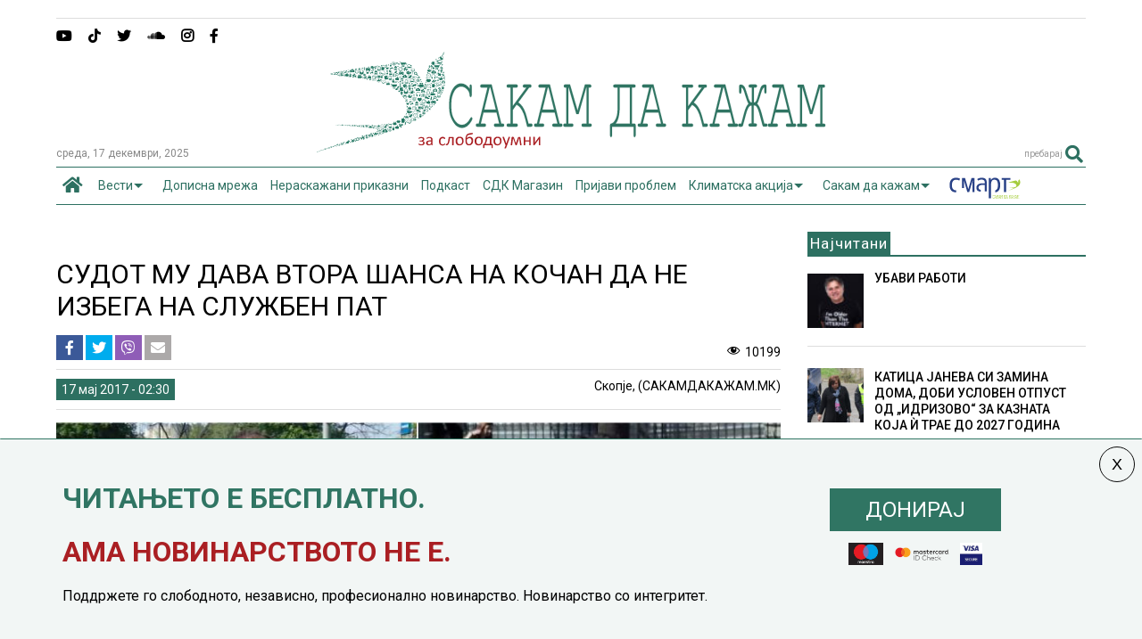

--- FILE ---
content_type: text/html; charset=UTF-8
request_url: https://sdk.mk/index.php/makedonija/sudot-mu-dava-vtora-shansa-na-kochan-da-ne-izbega-na-sluzhben-pat/
body_size: 25959
content:
<!DOCTYPE html>
<!--[if IE 7]>
<html class="ie ie7" lang="mk-MK">
<![endif]-->
<!--[if IE 8]>
<html class="ie ie8" lang="mk-MK">
<![endif]-->
<!--[if !(IE 7) & !(IE 8)]><!-->
<html lang="mk-MK">
<!--<![endif]-->
<head>
	<meta charset="UTF-8">
	<meta name="viewport" content="width=device-width, initial-scale=1">
	<link rel="profile" href="https://gmpg.org/xfn/11">	
	
	<!-- This site is optimized with the Yoast SEO Premium plugin v15.0 - https://yoast.com/wordpress/plugins/seo/ -->
	<title>СУДОТ МУ ДАВА ВТОРА ШАНСА НА КОЧАН ДА НЕ ИЗБЕГА НА СЛУЖБЕН ПАТ - Сакам Да Кажам</title>
	<meta name="robots" content="index, follow, max-snippet:-1, max-image-preview:large, max-video-preview:-1" />
	<link rel="canonical" href="https://sdk.mk/index.php/makedonija/sudot-mu-dava-vtora-shansa-na-kochan-da-ne-izbega-na-sluzhben-pat/" />
	<meta property="og:locale" content="mk_MK" />
	<meta property="og:type" content="article" />
	<meta property="og:title" content="СУДОТ МУ ДАВА ВТОРА ШАНСА НА КОЧАН ДА НЕ ИЗБЕГА НА СЛУЖБЕН ПАТ - Сакам Да Кажам" />
	<meta property="og:description" content="Судијка на претходна постапка во Основниот суд Скопје 1 денеска ќе треба одново да решава дали ќе му даде притвор [&hellip;]" />
	<meta property="og:url" content="https://sdk.mk/index.php/makedonija/sudot-mu-dava-vtora-shansa-na-kochan-da-ne-izbega-na-sluzhben-pat/" />
	<meta property="og:site_name" content="Сакам Да Кажам" />
	<meta property="article:published_time" content="2017-05-17T00:30:04+00:00" />
	<meta property="article:modified_time" content="2017-05-17T09:19:03+00:00" />
	<meta property="og:image" content="https://sdk.mk/wp-content/uploads/2017/05/bubevski-kocan-89328932.jpg" />
	<meta property="og:image:width" content="800" />
	<meta property="og:image:height" content="420" />
	<meta property="fb:app_id" content="2407985809428537" />
	<meta name="twitter:card" content="summary" />
	<script type="application/ld+json" class="yoast-schema-graph">{"@context":"https://schema.org","@graph":[{"@type":"WebSite","@id":"https://sdk.mk/index.php/mk/#website","url":"https://sdk.mk/index.php/mk/","name":"\u0421\u0430\u043a\u0430\u043c \u0414\u0430 \u041a\u0430\u0436\u0430\u043c","description":"\u0417\u0430 \u0441\u043b\u043e\u0431\u043e\u0434\u043e\u0443\u043c\u043d\u0438","potentialAction":[{"@type":"SearchAction","target":"https://sdk.mk/index.php/mk/?s={search_term_string}","query-input":"required name=search_term_string"}],"inLanguage":"mk-MK"},{"@type":"ImageObject","@id":"https://sdk.mk/index.php/makedonija/sudot-mu-dava-vtora-shansa-na-kochan-da-ne-izbega-na-sluzhben-pat/#primaryimage","inLanguage":"mk-MK","url":"https://sdk.mk/wp-content/uploads/2017/05/bubevski-kocan-89328932.jpg","width":800,"height":420},{"@type":"WebPage","@id":"https://sdk.mk/index.php/makedonija/sudot-mu-dava-vtora-shansa-na-kochan-da-ne-izbega-na-sluzhben-pat/#webpage","url":"https://sdk.mk/index.php/makedonija/sudot-mu-dava-vtora-shansa-na-kochan-da-ne-izbega-na-sluzhben-pat/","name":"\u0421\u0423\u0414\u041e\u0422 \u041c\u0423 \u0414\u0410\u0412\u0410 \u0412\u0422\u041e\u0420\u0410 \u0428\u0410\u041d\u0421\u0410 \u041d\u0410 \u041a\u041e\u0427\u0410\u041d \u0414\u0410 \u041d\u0415 \u0418\u0417\u0411\u0415\u0413\u0410 \u041d\u0410 \u0421\u041b\u0423\u0416\u0411\u0415\u041d \u041f\u0410\u0422 - \u0421\u0430\u043a\u0430\u043c \u0414\u0430 \u041a\u0430\u0436\u0430\u043c","isPartOf":{"@id":"https://sdk.mk/index.php/mk/#website"},"primaryImageOfPage":{"@id":"https://sdk.mk/index.php/makedonija/sudot-mu-dava-vtora-shansa-na-kochan-da-ne-izbega-na-sluzhben-pat/#primaryimage"},"datePublished":"2017-05-17T00:30:04+00:00","dateModified":"2017-05-17T09:19:03+00:00","author":{"@id":"https://sdk.mk/index.php/mk/#/schema/person/3e8217f71bc38bd7c592f30c69e10e5a"},"inLanguage":"mk-MK","potentialAction":[{"@type":"ReadAction","target":["https://sdk.mk/index.php/makedonija/sudot-mu-dava-vtora-shansa-na-kochan-da-ne-izbega-na-sluzhben-pat/"]}]},{"@type":"Person","@id":"https://sdk.mk/index.php/mk/#/schema/person/3e8217f71bc38bd7c592f30c69e10e5a","name":"\u041c\u0438\u0440\u043e\u0441\u043b\u0430\u0432 \u0418\u043b\u0438\u043e\u0441\u043a\u0438","image":{"@type":"ImageObject","@id":"https://sdk.mk/index.php/mk/#personlogo","inLanguage":"mk-MK","url":"https://secure.gravatar.com/avatar/1d78432977de8002b51aba651a1faa9c?s=96&d=mm&r=g","caption":"\u041c\u0438\u0440\u043e\u0441\u043b\u0430\u0432 \u0418\u043b\u0438\u043e\u0441\u043a\u0438"}}]}</script>
	<!-- / Yoast SEO Premium plugin. -->


<link rel='dns-prefetch' href='//ajax.googleapis.com' />
<link rel='dns-prefetch' href='//use.fontawesome.com' />
<link rel='dns-prefetch' href='//s.w.org' />
<link rel="alternate" type="application/rss+xml" title="Сакам Да Кажам &raquo; Фид" href="https://sdk.mk/index.php/mk/feed/" />
<link rel="alternate" type="application/rss+xml" title="Сакам Да Кажам &raquo; фидови за коментари" href="https://sdk.mk/index.php/mk/comments/feed/" />
		<script type="text/javascript">
			window._wpemojiSettings = {"baseUrl":"https:\/\/s.w.org\/images\/core\/emoji\/13.0.0\/72x72\/","ext":".png","svgUrl":"https:\/\/s.w.org\/images\/core\/emoji\/13.0.0\/svg\/","svgExt":".svg","source":{"concatemoji":"https:\/\/sdk.mk\/wp-includes\/js\/wp-emoji-release.min.js"}};
			!function(e,a,t){var n,r,o,i=a.createElement("canvas"),p=i.getContext&&i.getContext("2d");function s(e,t){var a=String.fromCharCode;p.clearRect(0,0,i.width,i.height),p.fillText(a.apply(this,e),0,0);e=i.toDataURL();return p.clearRect(0,0,i.width,i.height),p.fillText(a.apply(this,t),0,0),e===i.toDataURL()}function c(e){var t=a.createElement("script");t.src=e,t.defer=t.type="text/javascript",a.getElementsByTagName("head")[0].appendChild(t)}for(o=Array("flag","emoji"),t.supports={everything:!0,everythingExceptFlag:!0},r=0;r<o.length;r++)t.supports[o[r]]=function(e){if(!p||!p.fillText)return!1;switch(p.textBaseline="top",p.font="600 32px Arial",e){case"flag":return s([127987,65039,8205,9895,65039],[127987,65039,8203,9895,65039])?!1:!s([55356,56826,55356,56819],[55356,56826,8203,55356,56819])&&!s([55356,57332,56128,56423,56128,56418,56128,56421,56128,56430,56128,56423,56128,56447],[55356,57332,8203,56128,56423,8203,56128,56418,8203,56128,56421,8203,56128,56430,8203,56128,56423,8203,56128,56447]);case"emoji":return!s([55357,56424,8205,55356,57212],[55357,56424,8203,55356,57212])}return!1}(o[r]),t.supports.everything=t.supports.everything&&t.supports[o[r]],"flag"!==o[r]&&(t.supports.everythingExceptFlag=t.supports.everythingExceptFlag&&t.supports[o[r]]);t.supports.everythingExceptFlag=t.supports.everythingExceptFlag&&!t.supports.flag,t.DOMReady=!1,t.readyCallback=function(){t.DOMReady=!0},t.supports.everything||(n=function(){t.readyCallback()},a.addEventListener?(a.addEventListener("DOMContentLoaded",n,!1),e.addEventListener("load",n,!1)):(e.attachEvent("onload",n),a.attachEvent("onreadystatechange",function(){"complete"===a.readyState&&t.readyCallback()})),(n=t.source||{}).concatemoji?c(n.concatemoji):n.wpemoji&&n.twemoji&&(c(n.twemoji),c(n.wpemoji)))}(window,document,window._wpemojiSettings);
		</script>
		<style type="text/css">
img.wp-smiley,
img.emoji {
	display: inline !important;
	border: none !important;
	box-shadow: none !important;
	height: 1em !important;
	width: 1em !important;
	margin: 0 .07em !important;
	vertical-align: -0.1em !important;
	background: none !important;
	padding: 0 !important;
}
</style>
	<link rel='stylesheet' id='wp-block-library-css'  href='https://sdk.mk/wp-includes/css/dist/block-library/style.min.css' type='text/css' media='all' />
<link rel='stylesheet' id='contact-form-7-css'  href='https://sdk.mk/wp-content/plugins/contact-form-7/includes/css/styles.css' type='text/css' media='all' />
<link rel='stylesheet' id='swpcss-css'  href='https://sdk.mk/wp-content/plugins/sendy-widget-pro/css/sendy.css' type='text/css' media='all' />
<link rel='stylesheet' id='magone-style-css'  href='https://sdk.mk/wp-content/themes/magone/style.min.css' type='text/css' media='all' />
<style id='magone-style-inline-css' type='text/css'>

			
		
</style>
<link rel='stylesheet' id='magone-responsive-css'  href='https://sdk.mk/wp-content/themes/magone/assets/css/responsive.min.css' type='text/css' media='all' />
<link rel='stylesheet' id='magone-print-css'  href='https://sdk.mk/wp-content/themes/magone/assets/css/print.min.css' type='text/css' media='print' />
<link rel='stylesheet' id='magone-child-style-css'  href='https://sdk.mk/wp-content/themes/magone-child/style.css' type='text/css' media='all' />
<!--[if lt IE 8]>
<link rel='stylesheet' id='magone-ie-8-css'  href='https://sdk.mk/wp-content/themes/magone/assets/css/ie-8.min.css' type='text/css' media='all' />
<![endif]-->
<!--[if lt IE 9]>
<link rel='stylesheet' id='magone-ie-9-css'  href='https://sdk.mk/wp-content/themes/magone/assets/css/ie-9.min.css' type='text/css' media='all' />
<![endif]-->
<link rel='stylesheet' id='dashicons-css'  href='https://sdk.mk/wp-includes/css/dashicons.min.css' type='text/css' media='all' />
<link rel='stylesheet' id='thickbox-css'  href='https://sdk.mk/wp-includes/js/thickbox/thickbox.css' type='text/css' media='all' />
<link rel='stylesheet' id='sneeit-font-awesome-css'  href='https://sdk.mk/wp-content/plugins/sneeit-framework/fonts/font-awesome-5x/css/all.min.css' type='text/css' media='all' />
<link rel='stylesheet' id='sneeit-font-awesome-shims-css'  href='https://sdk.mk/wp-content/plugins/sneeit-framework/fonts/font-awesome-5x/css/v4-shims.min.css' type='text/css' media='all' />
<link rel='stylesheet' id='sneeit-rating-css'  href='https://sdk.mk/wp-content/plugins/sneeit-framework/css/min/front-rating.min.css' type='text/css' media='all' />
<link rel='stylesheet' id='font-awesome-official-css'  href='https://use.fontawesome.com/releases/v5.15.1/css/all.css' type='text/css' media='all' integrity="sha384-vp86vTRFVJgpjF9jiIGPEEqYqlDwgyBgEF109VFjmqGmIY/Y4HV4d3Gp2irVfcrp" crossorigin="anonymous" />
<link rel='stylesheet' id='popup-maker-site-css'  href='//sdk.mk/wp-content/uploads/pum/pum-site-styles.css' type='text/css' media='all' />
<link rel='stylesheet' id='font-awesome-official-v4shim-css'  href='https://use.fontawesome.com/releases/v5.15.1/css/v4-shims.css' type='text/css' media='all' integrity="sha384-WCuYjm/u5NsK4s/NfnJeHuMj6zzN2HFyjhBu/SnZJj7eZ6+ds4zqIM3wYgL59Clf" crossorigin="anonymous" />
<style id='font-awesome-official-v4shim-inline-css' type='text/css'>
@font-face {
font-family: "FontAwesome";
font-display: block;
src: url("https://use.fontawesome.com/releases/v5.15.1/webfonts/fa-brands-400.eot"),
		url("https://use.fontawesome.com/releases/v5.15.1/webfonts/fa-brands-400.eot?#iefix") format("embedded-opentype"),
		url("https://use.fontawesome.com/releases/v5.15.1/webfonts/fa-brands-400.woff2") format("woff2"),
		url("https://use.fontawesome.com/releases/v5.15.1/webfonts/fa-brands-400.woff") format("woff"),
		url("https://use.fontawesome.com/releases/v5.15.1/webfonts/fa-brands-400.ttf") format("truetype"),
		url("https://use.fontawesome.com/releases/v5.15.1/webfonts/fa-brands-400.svg#fontawesome") format("svg");
}

@font-face {
font-family: "FontAwesome";
font-display: block;
src: url("https://use.fontawesome.com/releases/v5.15.1/webfonts/fa-solid-900.eot"),
		url("https://use.fontawesome.com/releases/v5.15.1/webfonts/fa-solid-900.eot?#iefix") format("embedded-opentype"),
		url("https://use.fontawesome.com/releases/v5.15.1/webfonts/fa-solid-900.woff2") format("woff2"),
		url("https://use.fontawesome.com/releases/v5.15.1/webfonts/fa-solid-900.woff") format("woff"),
		url("https://use.fontawesome.com/releases/v5.15.1/webfonts/fa-solid-900.ttf") format("truetype"),
		url("https://use.fontawesome.com/releases/v5.15.1/webfonts/fa-solid-900.svg#fontawesome") format("svg");
}

@font-face {
font-family: "FontAwesome";
font-display: block;
src: url("https://use.fontawesome.com/releases/v5.15.1/webfonts/fa-regular-400.eot"),
		url("https://use.fontawesome.com/releases/v5.15.1/webfonts/fa-regular-400.eot?#iefix") format("embedded-opentype"),
		url("https://use.fontawesome.com/releases/v5.15.1/webfonts/fa-regular-400.woff2") format("woff2"),
		url("https://use.fontawesome.com/releases/v5.15.1/webfonts/fa-regular-400.woff") format("woff"),
		url("https://use.fontawesome.com/releases/v5.15.1/webfonts/fa-regular-400.ttf") format("truetype"),
		url("https://use.fontawesome.com/releases/v5.15.1/webfonts/fa-regular-400.svg#fontawesome") format("svg");
unicode-range: U+F004-F005,U+F007,U+F017,U+F022,U+F024,U+F02E,U+F03E,U+F044,U+F057-F059,U+F06E,U+F070,U+F075,U+F07B-F07C,U+F080,U+F086,U+F089,U+F094,U+F09D,U+F0A0,U+F0A4-F0A7,U+F0C5,U+F0C7-F0C8,U+F0E0,U+F0EB,U+F0F3,U+F0F8,U+F0FE,U+F111,U+F118-F11A,U+F11C,U+F133,U+F144,U+F146,U+F14A,U+F14D-F14E,U+F150-F152,U+F15B-F15C,U+F164-F165,U+F185-F186,U+F191-F192,U+F1AD,U+F1C1-F1C9,U+F1CD,U+F1D8,U+F1E3,U+F1EA,U+F1F6,U+F1F9,U+F20A,U+F247-F249,U+F24D,U+F254-F25B,U+F25D,U+F267,U+F271-F274,U+F279,U+F28B,U+F28D,U+F2B5-F2B6,U+F2B9,U+F2BB,U+F2BD,U+F2C1-F2C2,U+F2D0,U+F2D2,U+F2DC,U+F2ED,U+F328,U+F358-F35B,U+F3A5,U+F3D1,U+F410,U+F4AD;
}
</style>
<script type='text/javascript' src='https://sdk.mk/wp-includes/js/jquery/jquery.js' id='jquery-core-js'></script>
<script type='text/javascript' id='jquery-js-after'>
jQuery(document).ready(function() {
	jQuery(".f52428582a4b906b2d2e2a7d733c7d27").click(function() {
		jQuery.post(
			"https://sdk.mk/wp-admin/admin-ajax.php", {
				"action": "quick_adsense_onpost_ad_click",
				"quick_adsense_onpost_ad_index": jQuery(this).attr("data-index"),
				"quick_adsense_nonce": "f2ad25ffff",
			}, function(response) { }
		);
	});
});
</script>
<script type='text/javascript' id='swpjs-js-extra'>
/* <![CDATA[ */
var swp = {"ajaxurl":"https:\/\/sdk.mk\/wp-admin\/admin-ajax.php"};
/* ]]> */
</script>
<script type='text/javascript' src='https://sdk.mk/wp-content/plugins/sendy-widget-pro/js/sendy.js' id='swpjs-js'></script>
<script type='text/javascript' src='https://sdk.mk/wp-content/plugins/optimize-redis-post-views/js/init.js' id='post-views-redis-js'></script>
<script type='text/javascript' id='post-views-redis-js-after'>
var _rpv = {id: 31350, url: 'https://sdk.mk/wp-content/plugins/optimize-redis-post-views/post-view.php'};
</script>
<link rel="https://api.w.org/" href="https://sdk.mk/index.php/wp-json/" /><link rel="alternate" type="application/json" href="https://sdk.mk/index.php/wp-json/wp/v2/posts/31350" /><link rel="EditURI" type="application/rsd+xml" title="RSD" href="https://sdk.mk/xmlrpc.php?rsd" />
<link rel="wlwmanifest" type="application/wlwmanifest+xml" href="https://sdk.mk/wp-includes/wlwmanifest.xml" /> 
<meta name="generator" content="WordPress 5.5.17" />
<link rel='shortlink' href='https://sdk.mk/?p=31350' />
<link rel="alternate" type="application/json+oembed" href="https://sdk.mk/index.php/wp-json/oembed/1.0/embed?url=https%3A%2F%2Fsdk.mk%2Findex.php%2Fmakedonija%2Fsudot-mu-dava-vtora-shansa-na-kochan-da-ne-izbega-na-sluzhben-pat%2F" />
<link rel="alternate" type="text/xml+oembed" href="https://sdk.mk/index.php/wp-json/oembed/1.0/embed?url=https%3A%2F%2Fsdk.mk%2Findex.php%2Fmakedonija%2Fsudot-mu-dava-vtora-shansa-na-kochan-da-ne-izbega-na-sluzhben-pat%2F&#038;format=xml" />
<!--[if lt IE 9]><script src="https://sdk.mk/wp-content/plugins/sneeit-framework/js/html5.js"></script><![endif]--><!-- Global site tag (gtag.js) - Google Analytics -->
<script async src="https://www.googletagmanager.com/gtag/js?id=UA-73065924-1"></script>
<script>
  window.dataLayer = window.dataLayer || [];
  function gtag(){dataLayer.push(arguments);}
  gtag('js', new Date());

  gtag('config', 'UA-73065924-1');
</script>




<!-- Facebook Pixel Code -->
<script>
  !function(f,b,e,v,n,t,s)
  {if(f.fbq)return;n=f.fbq=function(){n.callMethod?
  n.callMethod.apply(n,arguments):n.queue.push(arguments)};
  if(!f._fbq)f._fbq=n;n.push=n;n.loaded=!0;n.version='2.0';
  n.queue=[];t=b.createElement(e);t.async=!0;
  t.src=v;s=b.getElementsByTagName(e)[0];
  s.parentNode.insertBefore(t,s)}(window, document,'script',
  'https://connect.facebook.net/en_US/fbevents.js');
  fbq('init', '715182985251555');
  fbq('track', 'PageView');
</script>
<noscript><img height="1" width="1" style="display:none"
  src="https://www.facebook.com/tr?id=715182985251555&ev=PageView&noscript=1"
/></noscript>
<!-- End Facebook Pixel Code -->

<meta name="theme-color" content="#2d7061" /><link rel="icon" href="https://sdk.mk/wp-content/uploads/2023/12/LOGO_SDK-fav-50x50.jpg" sizes="32x32" />
<link rel="icon" href="https://sdk.mk/wp-content/uploads/2023/12/LOGO_SDK-fav-200x200.jpg" sizes="192x192" />
<link rel="apple-touch-icon" href="https://sdk.mk/wp-content/uploads/2023/12/LOGO_SDK-fav-200x200.jpg" />
<meta name="msapplication-TileImage" content="https://sdk.mk/wp-content/uploads/2023/12/LOGO_SDK-fav-300x300.jpg" />
		<style type="text/css" id="wp-custom-css">
			/* Sasko Promeni */
.pum-content.popmake-content {
    max-width: 1140px;
    margin: 0 auto;
}


body {
    background-color: #fff !important;
}
/* donacii*/
#popmake-211954 {
    border-top: 1px solid #307563 !important;
}

.post-body-inner .doniraj {
	margin-top:25px;
}

.kopce-doniraj {
	max-width: 100%;
}


.karticki img {
    height: 25px;
    max-width: fit-content;
    margin-top: 14px;
}

.karticki {
	display: grid;
    grid-auto-flow: column;
    grid-auto-columns: min-content;
    gap: 8px;
    -webkit-box-pack: center;
    justify-content: center;
	
}

span.wd-swatch-text {
    background: #307563;
    padding: 10px 40px;
    margin: 5px;
    color: #fff;
    line-height: 45px;
		font-size:24px;
}

div#popmake-211954 {
    padding: 10px 40px;
}

.doniraj {
    display: inline-block;
	margin-top:15px;
}


.jumbo-banner {
    text-align: center;
    margin: 0 auto;
    max-width: 100%;
}

 .main-sidebar .feed-widget-header h2 {
    font: normal normal 17px "Roboto", sans-serif;
}
.main-menu {
    background: #fff !important;
}
.main-menu {
    border-top: 1px solid #2d7061;
	border-bottom: 1px solid #2d7061;
}
.main-menu ul.menu > li.current-menu-item > a {
    background: #fff1 !important;
}
.main-menu ul.menu > li.current-menu-item > a {
	color: #2d7061 !important
}

.smart img {
padding-top:10px;
	
}
.main-menu > ul.menu > li > a {
	padding: 0 7px !important;
}

.solid-wrapper .feed.widget.simple-one .item-sub {
      background: #eee !important;
 
}

.kolumni-footer a {
    background: #dd3333;
    color: #fff !important;
    padding: 10px 20px;
}

.feed.widget.simple-one .item-0 .item-content {
    top: 0;
    right: 0;
}



.simple-one.feed.widget .item-labels a {
    font-size: 10px;
	font-weight:bold;
}

@media screen and (max-device-width: 980px) {
	
	.desktop-only {
		display:none !important;
	}
	
	.mobile-only {
    text-align: center;
    margin: 20px auto;
}
	
.pum-content, .pum-theme-lightbox .pum-content {

    font-size: 12px;
}

}

@media screen and (min-device-width: 981px) {
	
	.mobile-only {
		display:none !important;
	}

}


/* end Sasko promeni */

#text-17 {
    margin: 0px !important;
}
.fa.fa-adn, .fa.fa-bitbucket, .fa.fa-bitbucket-square, .fa.fa-dropbox, .fa.fa-flickr, .fa.fa-instagram, .fa.fa-stack-overflow {
    font-family: "Font Awesome 5 Brands", "Font Awesome\ 5 Free" !important;
    font-weight: 900;
}



.solid-wrapper #primary .main-sidebar {
    padding-top: 10px;
    margin-top: -30px !important;
}

.tab-title {
    border: 0px solid;
        border-right-width: 1px;
        border-right-style: solid;
        border-right-color: currentcolor;
    margin: 6px 0px !important;
    padding: 6px !important;
    background: #eee;
}

.shortcode-vtab ul.tab-header li.ui-state-active a {
    border-right: 0px solid#333!important;
    color: #F69222 !important;
    border-bottom: 2px solid#F69222;
}

.shortcode-vtab ul.tab-header li.ui-state-active a::after {
    content: "\f0a1";
    float: right;
    font-family: FontAwesome;
    font-size: 23px;
    font-weight: lighter !important;
    margin-top: -4px !important;
    padding-top: 0px !important;
}
.main-menu ul.menu > li.menu-item-has-children > a {
    padding-right: 26px !important;
}

.data-h {
    font-size: 12px;
    color: #888;
	text-transform: lowercase;
}

a.post-meta {
    font-size: 14px;
    line-height: 20px;
    color: #fff;
	font-weight: normal;
	background: #2d7061;
	padding: 2px 6px;

}

a.post-meta:hover {
color: #fff;
}


 /* Contact form */

 .wpcf7-form-control.wpcf7-text {
    border: 0;
     border-bottom: 1px solid;
}

.wpcf7 label {
    color: #111;
}

.dashicons-visibility:before {
    content: "\f177";
	display: inline-block;
    font-size: 16px;
    line-height: 1;
    text-decoration: inherit;
    vertical-align: middle;
		width: 20px;
    height: 20px;
	
}
.post-views.entry-meta > span {
    margin-right: 0 !important;
    font: 16px/1;
	line-height: 16px;
	vertical-align: middle;
}
.postview {

    display: inline-block;
    font-size: 16px;
    line-height: 1;
    text-decoration: inherit;
    vertical-align: middle;
	
}

/*share button*/
.post-views.entry-meta {
    float: none;
    margin-top: 0px !important;
}

@media (max-width: 480px) and (min-width: 321px){
#header.header-layout-logo-top #header-content, #header.header-layout-logo-mid #header-content {
    height: 27px;
    margin-top: 10px;
    vertical-align: middle;
    padding-top: 10px;
    padding-left: 10px;
}
}

.hero-txt {
    margin: 40% 20px 40px 20px;
}

.hero-txt h1 {
    font-size: 32px;
    color: #2d7061;
	    line-height: 40px;
}

.hero-text p {
	font-size: 18px;
	line-height: 24px;
}

.hero-txt p {
    font-size: 18px;
    line-height: 24px;
}

.onehalf {
    display: inline-block;
    width: 50%;
    text-align: center !important;
    vertical-align: middle;
}

.onehalf.last{
	float:right;
}

.onehalf img {
    width: 240px;
    text-align: center;
}

.mobimage {
	background: url('https://sdk.mk/wp-content/uploads/2021/01/back-1.png');
}

.mobile-app {
    flex-wrap: wrap;
    display: flex;
    background: #eee !important;
    justify-content: space-between;
    padding: 1.5rem;
    align-items: center;
	flex: 0 0 100%;
}
.mobile-app-img {
	    flex: 0 0 auto;
    max-width: 100%;
    margin-bottom: 0;
	display: flex ;

}
.mobile-app .mobile-app-img a {
    max-width: 145px;
    flex: 0 0 145px;
    display: flex;
}
.mx-1 {
    margin-left: 0.5rem;
}
.text-centerp {
    line-height: 2.2rem;
    margin: auto 0 auto !important;
    font-size: 1.3rem;
    text-align: center;


}

@media screen and (max-device-width: 980px) {
	
	.text-centerp {
    line-height: 1.5rem;
    margin: auto 0 auto !important;
    font-size: 1 rem;
    text-align: center;
	}
	
	.mobile-app {

   justify-content: center;
    padding: 0.5rem 0;

}
	
	.single-post .desktop-only {
		display:none;
	}
	
		.single-post .desktop-only {
		display:block;
	}
	

	
}



/*share button*/


.social-share-list .icon-fb {
    background: #3b5998;
    color: white;
}

.social-share-list .icon-twitter {
    background: #00acee;
    color: white;
}

.social-share-list .icon-viber {
    background: #8f5db7;
    color: white;
}

.social-share-list .icon-mail {
    background: #aca9a9;
    color: white;
}

.social-share-list {
	padding-left:0;
}

.social-share-list li {
    clear: both;
    position: relative;
    list-style-type: none;
    display: inline-block;
}

.social-share-list li a {
       width: 18px;
    text-align: center;
    display: inline-block;
    padding: 6px 6px;
    line-height: 33px;
    font-size: 16px;
		    
}
.social-share-list a {
	 
    display: flex !important;
    justify-content: center;
    align-items: center;
    height: 100%;
}

ul.social-share-list {
    margin: 0;
}
.meta-s {
	display: flex;
	align-items: center;
	justify-content: space-between;
	border-bottom: 1px solid #ddd;
margin-bottom:10px;
}
.header-post-sharing-buttons {
     border-bottom: 0px solid #ddd; 
    margin: 0 0 10px 0;
    padding: 0;
}

ul.social-share-list li:hover {
     top: -2px;
    transition: 1.3s;
}

.fa-yahoo:before {
    content: "\e07b" !important;
}

.jumbo-banner {
	
}

.smart {
   animation: blink 2s linear infinite;
      }
 @keyframes blink {
        0% {
          opacity: 0;
        }
        50% {
          opacity: .5;
        }
        100% {
          opacity: 1;
        }
	 
	 
}



span.crvena a {
	color:#AA1E23;
}



.jumbo-banner img {
max-width: 100%;
	height:auto;
}		</style>
		<style type="text/css">.m1-wrapper{width:1200px}.header-layout-logo-mid .td .blog-title, .header-layout-logo-top .td .blog-title{max-width:432px!important}#content{width:73%}.main-sidebar{width:27%}a,a:hover,.color,.slider-item .meta-item .fa, .shortcode-tab ul.tab-header li a, .shortcode-vtab ul.tab-header li a, .shortcode-tab.ui-tabs ul.tab-header.ui-tabs-nav .ui-tabs-anchor, .shortcode-vtab.ui-tabs ul.tab-header.ui-tabs-nav .ui-tabs-anchor, .shortcode-accordion .ui-state-default .accordion-title {color: #2d7061;}.border {border-color: #2d7061;}.bg {background-color: #2d7061;}.main-menu {border-top: 1px solid #2d7061;}.main-menu ul.sub-menu li:hover > a {border-left: 2px solid #2d7061;}.main-menu .menu-item-mega > .menu-item-inner > .sub-menu {border-top: 2px solid #2d7061;}.main-menu .menu-item-mega > .menu-item-inner > .sub-menu > li li:hover a {border-left: 1px solid #2d7061;}.main-menu ul.sub-menu li:hover > a, .main-menu .menu-item-mega > .menu-item-inner > .sub-menu, .main-menu .menu-item-mega > .menu-item-inner > .sub-menu > li li:hover a {border-color: #2d7061!important;}.header-social-icons ul li a:hover {color: #2d7061;}.owl-dot.active,.main-sidebar .widget.follow-by-email .follow-by-email-submit {background: #2d7061;}#footer .widget.social_icons li a:hover {color: #2d7061;}#footer .follow-by-email .follow-by-email-submit, #mc_embed_signup .button, .wpcf7-form-control[type="submit"], .bbpress [type="submit"] {background: #2d7061!important;}.feed.widget .feed-widget-header, .sneeit-percent-fill, .sneeit-percent-mask {border-color: #2d7061;}.feed.widget.box-title h2.widget-title {background: #2d7061;}.social_counter {color: #2d7061}.social_counter .button {background: #2d7061}body{color:#000000}body{background-color:#efefef}.m1-wrapper, a.comments-title.active{background:#ffffff}.header-bg {background-color:#ffffff;}#header-content, #header-content span, #header-content a {color: #2d7061}.top-menu > ul.menu > li > a{color:#777}.top-menu > ul.menu > li:hover > a{color:#2d7061}.top-menu > ul.menu > li > a{font:normal normal 12px "Roboto", sans-serif}.main-menu ul.menu > li > a{color:#2d7061}.main-menu ul.menu > li:hover > a{color:#000000}.main-menu ul.menu > li:hover > a{background:#eee}.main-menu {background:#efefef}.main-menu ul.menu > li.current-menu-item > a {background: #2d7061}.main-menu ul.menu > li.current-menu-item > a {color:#ffffff}.main-menu > ul.menu > li > a{font:normal normal 13px "Roboto", sans-serif}.main-menu ul.menu li ul.sub-menu li > a{color:#cccccc}.main-menu ul.menu li ul.sub-menu li:hover > a{color:#ffffff}.main-menu ul.sub-menu,.main-menu .menu-item-mega-label .menu-item-inner{background:#333}body{background-attachment:scroll}body{font:normal normal 14px "Roboto", sans-serif}h1.post-title{font:normal normal 30px "Roboto", sans-serif}h1.post-title {color:#000}.post-sub-title-wrapper h2 {font:italic normal 16px "Roboto", sans-serif}.post-sub-title-wrapper h2 {color:#777777}.post-body .post-body-inner {font:normal normal 14px "Roboto", sans-serif}.feed-widget-header .widget-title{font:normal normal 20px "Roboto", sans-serif}.feed.widget h3.item-title {font-family:"Roboto", sans-serif}.main-sidebar .widget > h2, .main-sidebar .feed-widget-header, .main-sidebar .feed-widget-header h2{font:normal normal 17px "Roboto", sans-serif}.blog-title img {width: 577px}</style>

	<link rel="stylesheet" href="/dist/smartbanner.css">
<script src="/dist/smartbanner.min.js"></script>

	<!-- Start SmartBanner configuration -->
	
<meta name="smartbanner:title" content="СДК.МК">
<meta name="smartbanner:author" content="sdk.com.mk">
<meta name="smartbanner:price" content="Бесплатно">
<meta name="smartbanner:price-suffix-apple" content=" на App Store">
<meta name="smartbanner:price-suffix-google" content=" на Google Play">
<meta name="smartbanner:icon-apple" content="https://is4-ssl.mzstatic.com/image/thumb/Purple124/v4/fe/d5/24/fed52450-6b38-a3ed-efb1-e5f37297ea78/AppIcon-0-0-1x_U007emarketing-0-0-0-7-0-0-sRGB-0-0-0-GLES2_U002c0-512MB-85-220-0-0.png/246x0w.png">
<meta name="smartbanner:icon-google" content="https://is4-ssl.mzstatic.com/image/thumb/Purple124/v4/fe/d5/24/fed52450-6b38-a3ed-efb1-e5f37297ea78/AppIcon-0-0-1x_U007emarketing-0-0-0-7-0-0-sRGB-0-0-0-GLES2_U002c0-512MB-85-220-0-0.png/246x0w.png">
<meta name="smartbanner:button" content="Преземи">
<meta name="smartbanner:button-url-apple" content="https://apps.apple.com/us/app/sdkmk/id1540575265">
<meta name="smartbanner:button-url-google" content="https://play.google.com/store/apps/details?id=mk.sdk.newsapp">
<meta name="smartbanner:enabled-platforms" content="android,ios">
<meta name="smartbanner:close-label" content="Затвори">
<!-- End SmartBanner configuration -->


<!-- Google Tag Manager -->
<script>(function(w,d,s,l,i){w[l]=w[l]||[];w[l].push({'gtm.start':
new Date().getTime(),event:'gtm.js'});var f=d.getElementsByTagName(s)[0],
j=d.createElement(s),dl=l!='dataLayer'?'&l='+l:'';j.async=true;j.src=
'https://www.googletagmanager.com/gtm.js?id='+i+dl;f.parentNode.insertBefore(j,f);
})(window,document,'script','dataLayer','GTM-TZTBK3C');</script>
<!-- End Google Tag Manager -->

</head>

<body class="post-template-default single single-post postid-31350 single-format-standard item sidebar-right solid-wrapper">

<div class="m1-wrapper">
	<div class="wide">
				<header id="header" class="header-layout-logo-mid">
			<aside id="top-page" class="section top-page"><div id="text-18" class="widget widget_text"><div class="alt-widget-content">			<div class="textwidget"><!--/*
  *
  * MSP Ads Asynchronous JS Tag
  * - Generated with Revive Adserver v4.0.2
  *
  */-->

<ins data-revive-zoneid="3" data-revive-id="060fdb01f6430ec164d3519234aa4967"></ins>
<script async src="//panel.ads.com.mk/www/delivery/asyncjs.php"></script></div>
		<div class="clear"></div></div></div><div class="clear"></div></aside>			
<div class="clear"></div>			<div class="top-bar">
										
							
		<div class="header-social-icons">						
			<ul>
							<li><a href="https://www.facebook.com/SakamDaKazam"  class="social-icon facebook" target="_blank"><i class="fa fa-facebook"></i></a></li>
							<li><a href="https://www.instagram.com/sdkmk"  class="social-icon instagram" target="_blank"><i class="fa fa-instagram"></i></a></li>
							<li><a href="https://soundcloud.com/sakam-da-kazam"  class="social-icon soundcloud" target="_blank"><i class="fa fa-soundcloud"></i></a></li>
							<li><a href="https://twitter.com/sdksakamdakazam"  class="social-icon twitter" target="_blank"><i class="fa fa-twitter"></i></a></li>
							<li><a href="https://www.tiktok.com/@sakamdakazam"  class="social-icon yahoo" target="_blank"><i class="fa fa-yahoo"></i></a></li>
							<li><a href="https://www.youtube.com/channel/UCGvqcoVSPd3ZNknyMaBf5xA"  class="social-icon youtube" target="_blank"><i class="fa fa-youtube"></i></a></li>
						</ul>
			<div class="clear"></div>
		</div>
								

	<div class="clear"></div>		
</div>
<div class="top-page-wrapper auto-height">
	<div class="table">
		<div class="tr">

	
					<div id="top-page-logo">
						<h2 class="blog-title"><a href="https://sdk.mk/index.php/mk" title="Сакам Да Кажам"><img 00alt="Сакам Да Кажам" src="https://sdk.mk/wp-content/uploads/2023/11/LOGO_SDK-01.svg" data-retina=""/></a></h2>
				</div>
		
		</div>
	</div>
</div><!-- end of .auto-height.top-page-wrapper -->
<div class="clear"></div>
<div class="data-h"> 
среда, 17 декември, 2025<a class='header-button' id='search-toggle' href="javascript:void(0)">
	<span class='inner'>
		<span>ПРЕБАРАЈ</span> <i class='fa fa-search color'></i>
	</span>
</a>
</div>
<div class="section shad header-bg" id="header-section">
	<div class="widget header no-title" id="header-content">
		<a id="main-menu-toggle" class="main-menu-toggle header-button toggle-button active">
	<span class="inner">
		<i class="fa fa-bars color"></i> 
		<span>МЕНИ</span>
	</span>
	<span class="arrow border"></span>
</a>
<a id="main-menu-toggle-mobile" class="main-menu-toggle header-button toggle-button mobile">
	<span class="inner">
		<i class="fa fa-bars color"></i> 
		<span>МЕНИ</span>
	</span>
	<span class="arrow border"></span>
</a>
						
	</div><!-- end of #header-content -->

	<div class="widget page-list menu pagelist main-menu no-title" id="main-menu"><ul id="menu-td-header" class="menu"><li id="menu-item-28088" class="menu-item menu-item-type-custom menu-item-object-custom menu-item-home menu-item-28088"><a href="https://sdk.mk/index.php/mk/"><i class="fa fa-home"></i></a></li>
<li id="menu-item-28012" class="menu-item menu-item-type-custom menu-item-object-custom menu-item-has-children menu-item-28012"><a href="#">Вести</a>
<ul class="sub-menu">
	<li id="menu-item-1926" class="a1i0s0 menu-item menu-item-type-post_type menu-item-object-page menu-item-1926"><a href="https://sdk.mk/index.php/vesti/">Сите Вести</a></li>
	<li id="menu-item-7724" class="a1i0s0 menu-item menu-item-type-taxonomy menu-item-object-category menu-item-7724"><a href="https://sdk.mk/index.php/category/kultura/">Култура</a></li>
	<li id="menu-item-7726" class="a1i0s0 menu-item menu-item-type-taxonomy menu-item-object-category current-post-ancestor current-menu-parent current-post-parent menu-item-7726"><a href="https://sdk.mk/index.php/category/makedonija/">Македонија</a></li>
	<li id="menu-item-7725" class="a1i0s0 menu-item menu-item-type-taxonomy menu-item-object-category menu-item-7725"><a href="https://sdk.mk/index.php/category/svet/">Свет</a></li>
</ul>
</li>
<li id="menu-item-8808" class="a1i0s0 menu-item menu-item-type-taxonomy menu-item-object-category menu-item-8808"><a href="https://sdk.mk/index.php/category/dopisna-mrezha/">Дописна мрежа</a></li>
<li id="menu-item-7715" class="a1i0s0 menu-item menu-item-type-taxonomy menu-item-object-category menu-item-7715"><a href="https://sdk.mk/index.php/category/neraskazhani-prikazni/">Нераскажани приказни</a></li>
<li id="menu-item-230063" class="menu-item menu-item-type-taxonomy menu-item-object-category menu-item-230063"><a href="https://sdk.mk/index.php/category/podkast/">Подкаст</a></li>
<li id="menu-item-27193" class="a1i0s0 menu-item menu-item-type-post_type menu-item-object-page menu-item-27193"><a href="https://sdk.mk/index.php/sdk-magazin/">СДК Магазин</a></li>
<li id="menu-item-9399" class="a1i0s0 menu-item menu-item-type-custom menu-item-object-custom menu-item-9399"><a href="/index.php/makedonija/prijavi-problem/">Пријави проблем</a></li>
<li id="menu-item-98480" class="menu-item menu-item-type-custom menu-item-object-custom menu-item-has-children menu-item-98480"><a href="https://sdk.mk/index.php/category/sakam-zeleno/klimatska-akcija/">Климатска акција</a>
<ul class="sub-menu">
	<li id="menu-item-9416" class="a1i0s0 menu-item menu-item-type-taxonomy menu-item-object-category menu-item-9416"><a href="https://sdk.mk/index.php/category/sakam-zeleno/">Сакам зелено</a></li>
	<li id="menu-item-74515" class="menu-item menu-item-type-taxonomy menu-item-object-category menu-item-74515"><a href="https://sdk.mk/index.php/category/zelena-baza/">Зелена база</a></li>
</ul>
</li>
<li id="menu-item-21" class="a1i0s0 menu-item menu-item-type-taxonomy menu-item-object-category menu-item-has-children menu-item-21"><a href="https://sdk.mk/index.php/category/sakam_da_kazam/">Сакам да кажам</a>
<ul class="sub-menu">
	<li id="menu-item-9398" class="a1i0s0 menu-item menu-item-type-taxonomy menu-item-object-category menu-item-9398"><a href="https://sdk.mk/index.php/category/sakam_da_kazam/">Колумни</a></li>
	<li id="menu-item-1551" class="a1i0s0 menu-item menu-item-type-post_type menu-item-object-page menu-item-1551"><a href="https://sdk.mk/index.php/slushaj-tuka/"><i class="fa fa-volume-up"></i>Слушај тука</a></li>
	<li id="menu-item-1864" class="a1i0s0 menu-item menu-item-type-taxonomy menu-item-object-category menu-item-1864"><a href="https://sdk.mk/index.php/category/ti_ke_mi_kazesh/"><i class="fa fa-youtube-play"></i>Ти ќе ми кажеш</a></li>
	<li id="menu-item-196" class="a1i0s0 menu-item menu-item-type-post_type menu-item-object-page menu-item-196"><a href="https://sdk.mk/index.php/knigi/">Книги</a></li>
	<li id="menu-item-1391" class="a1i0s0 menu-item menu-item-type-post_type menu-item-object-page menu-item-1391"><a href="https://sdk.mk/index.php/arhiva/">Архива</a></li>
	<li id="menu-item-9397" class="a1i0s0 menu-item menu-item-type-taxonomy menu-item-object-category menu-item-9397"><a href="https://sdk.mk/index.php/category/dua-te-them/">DUA TË THEM</a></li>
</ul>
</li>
<li id="menu-item-177042" class="smart menu-item menu-item-type-custom menu-item-object-custom menu-item-177042"><a target="_blank" rel="noopener noreferrer" href="https://smart.sdk.mk/"><img src="https://sdk.mk/wp-content/uploads/2023/11/logo-smart-ok-01.svg" style="width: 80px; "></a></li>
</ul><div class="clear"></div><!--!important-->
</div>
	<div class="clear"></div>


<!-- Jumbo banner -->
<div class="jumbo-banner">
<!-- MSP Ads Javascript Tag - Generated with Revive Adserver v5.5.2 -->
<script type='text/javascript'><!--//<![CDATA[
   var m3_u = (location.protocol=='https:'?'https://panel.ads.com.mk/www/delivery/ajs.php':'http://panel.ads.com.mk/www/delivery/ajs.php');
   var m3_r = Math.floor(Math.random()*99999999999);
   if (!document.MAX_used) document.MAX_used = ',';
   document.write ("<scr"+"ipt type='text/javascript' src='"+m3_u);
   document.write ("?zoneid=166");
   document.write ('&amp;cb=' + m3_r);
   if (document.MAX_used != ',') document.write ("&amp;exclude=" + document.MAX_used);
   document.write (document.charset ? '&amp;charset='+document.charset : (document.characterSet ? '&amp;charset='+document.characterSet : ''));
   document.write ("&amp;loc=" + escape(window.location));
   if (document.referrer) document.write ("&amp;referer=" + escape(document.referrer));
   if (document.context) document.write ("&context=" + escape(document.context));
   document.write ("'><\/scr"+"ipt>");
//]]>--></script><noscript><a href='https://panel.ads.com.mk/www/delivery/ck.php?n=abcdae87&amp;cb=INSERT_RANDOM_NUMBER_HERE' target='_blank'><img src='https://panel.ads.com.mk/www/delivery/avw.php?zoneid=166&amp;cb=INSERT_RANDOM_NUMBER_HERE&amp;n=abcdae87' border='0' alt='' /></a></noscript>

</div>

</div>


			
			<div class="clear"></div>
			<aside id="header-wide" class="section header-wide"><div id="text-42" class="widget widget_text"><div class="alt-widget-content">			<div class="textwidget"><!--/*
  *
  * Mobile pod meni
  * - Generated with Revive Adserver v4.0.2
  *
  */-->
<div class="mobile-ads">
<ins data-revive-zoneid="32" data-revive-id="060fdb01f6430ec164d3519234aa4967"></ins>
<script async src="//panel.ads.com.mk/www/delivery/asyncjs.php"></script>
</div></div>
		<div class="clear"></div></div></div><div class="clear"></div></aside>			
<div class="clear"></div>		</header>
				<div class="clear"></div>
		<div id='primary'>
			<div id='content'><div class="content-inner">
				<aside id="before-content" class="section before-content"><div id="text-17" class="widget widget_text"><div class="alt-widget-content">			<div class="textwidget"><!--/*
  *
  * MSP Ads Asynchronous JS Tag
  * Sdk.mk 780 x 250 
  *
  */-->

<ins data-revive-zoneid="2" data-revive-id="060fdb01f6430ec164d3519234aa4967"></ins>
<script async src="//panel.ads.com.mk/www/delivery/asyncjs.php"></script></div>
		<div class="clear"></div></div></div><div class="clear"></div></aside>			
<div class="clear"></div>							
	<div class="widget content-scroll no-title">
	<div class="blog-posts hfeed">
					<div class="post-outer">
				<div id="post-31350" class="post-31350 post type-post status-publish format-standard has-post-thumbnail hentry category-makedonija tag-jovo-vangelovski tag-vrhoven-sud tag-kardiologija tag-nikola-dodevski tag-osnoven-sud-skopje-1 tag-pritvor tag-sjo tag-sead-kochan tag-sluchaj-trust tag-spetsijalno-javno-obvinitelstvo tag-stojanche-ribarev tag-sudija-na-prethodna-postapka" itemprop="blogPost" itemscope="itemscope" itemtype="http://schema.org/BlogPosting">
					<div class="post-header">
						<a name="31350" class="post-id" data-id="31350"></a>
						
												
										

													
						<h1 class="post-title entry-title" itemprop="name headline">СУДОТ МУ ДАВА ВТОРА ШАНСА НА КОЧАН ДА НЕ ИЗБЕГА НА СЛУЖБЕН ПАТ</h1>							

																			
						
                        <ul></ul>
                        
                        
                        
                        
                        
                        
	<div class="meta-s">
							<div class="header-post-sharing-buttons">
							
                    <div class='social-share-top'>
                        
                        <ul class='social-share-list'>
                            <li>
                                <a class='icon-fb' href='https://facebook.com/sharer.php?u=https%3A%2F%2Fsdk.mk%2Findex.php%2Fmakedonija%2Fsudot-mu-dava-vtora-shansa-na-kochan-da-ne-izbega-na-sluzhben-pat%2F' target='_blank'><i class='fab fa-facebook-f'></i></a>
                            </li>
                            <li>
                                <a class='icon-twitter' href='https://twitter.com/intent/tweet?text=%D0%A1%D0%A3%D0%94%D0%9E%D0%A2+%D0%9C%D0%A3+%D0%94%D0%90%D0%92%D0%90+%D0%92%D0%A2%D0%9E%D0%A0%D0%90+%D0%A8%D0%90%D0%9D%D0%A1%D0%90+%D0%9D%D0%90+%D0%9A%D0%9E%D0%A7%D0%90%D0%9D+%D0%94%D0%90+%D0%9D%D0%95+%D0%98%D0%97%D0%91%D0%95%D0%93%D0%90+%D0%9D%D0%90+%D0%A1%D0%9B%D0%A3%D0%96%D0%91%D0%95%D0%9D+%D0%9F%D0%90%D0%A2&url=https%3A%2F%2Fsdk.mk%2Findex.php%2Fmakedonija%2Fsudot-mu-dava-vtora-shansa-na-kochan-da-ne-izbega-na-sluzhben-pat%2F&via=sdksakamdakazam' target='_blank'><i class='fab fa-twitter'></i></a>
                            </li>
                            <li>
                                <a class='icon-viber' href='viber://forward?text=%D0%A1%D0%A3%D0%94%D0%9E%D0%A2+%D0%9C%D0%A3+%D0%94%D0%90%D0%92%D0%90+%D0%92%D0%A2%D0%9E%D0%A0%D0%90+%D0%A8%D0%90%D0%9D%D0%A1%D0%90+%D0%9D%D0%90+%D0%9A%D0%9E%D0%A7%D0%90%D0%9D+%D0%94%D0%90+%D0%9D%D0%95+%D0%98%D0%97%D0%91%D0%95%D0%93%D0%90+%D0%9D%D0%90+%D0%A1%D0%9B%D0%A3%D0%96%D0%91%D0%95%D0%9D+%D0%9F%D0%90%D0%A2https%3A%2F%2Fsdk.mk%2Findex.php%2Fmakedonija%2Fsudot-mu-dava-vtora-shansa-na-kochan-da-ne-izbega-na-sluzhben-pat%2F' target='_blank'><i class='fab fa-viber'></i></a>
                            </li>
                            <li>
                                <a class='icon-mail' href="/cdn-cgi/l/email-protection#[base64]" target='_blank'><i class='fas fa-envelope'></i></a>
                            </li>
                        </ul>
                    </div>
                           					 </div>
                                
                                

								<div class="post-views entry-meta">
			<span class="post-views-icon dashicons dashicons-visibility"></span>
			<!-- Post ID: 31350 -->
			<span class="post-views-count">10199	</span>
			</div>


                                
								 
                                
							</div>
							<div class="clear"></div>
												

						<!-- meta data for post -->
													<div class="post-meta-wrapper">
									<a class="entry-date published post-meta post-meta-date timestamp-link" rel="bookmark" title="2017-05-17T11:19:03+02:00">
		
		<abbr class="updated" style="text-decoration: none;" itemprop="datePublished" title="17 мај 2017 11:19">
			<span class="value">
				17 мај 2017 - 02:30			</span>
		</abbr>
	</a>
	
                                
                                <!-------custom field---->
                                <div class="izvor-article">
                               	Скопје, (САКАМДАКАЖАМ.МК)		
                                </div>
                                		
							</div>
												
						<p class="post-feature-media-wrapper">
	<img width="800" height="420" src="https://sdk.mk/wp-content/uploads/2017/05/bubevski-kocan-89328932.jpg" class="attachment-full size-full wp-post-image" alt="СУДОТ МУ ДАВА ВТОРА ШАНСА НА КОЧАН ДА НЕ ИЗБЕГА НА СЛУЖБЕН ПАТ" loading="lazy" title="СУДОТ МУ ДАВА ВТОРА ШАНСА НА КОЧАН ДА НЕ ИЗБЕГА НА СЛУЖБЕН ПАТ" srcset="https://sdk.mk/wp-content/uploads/2017/05/bubevski-kocan-89328932.jpg 800w, https://sdk.mk/wp-content/uploads/2017/05/bubevski-kocan-89328932-250x131.jpg 250w, https://sdk.mk/wp-content/uploads/2017/05/bubevski-kocan-89328932-400x210.jpg 400w, https://sdk.mk/wp-content/uploads/2017/05/bubevski-kocan-89328932-768x403.jpg 768w, https://sdk.mk/wp-content/uploads/2017/05/bubevski-kocan-89328932-650x341.jpg 650w, https://sdk.mk/wp-content/uploads/2017/05/bubevski-kocan-89328932-150x79.jpg 150w" sizes="(max-width: 800px) 100vw, 800px" /><span class="post-feature-caption">Специјалното јавно обвинителство на 15 март, пред да биде потврдена одлуката за притвор, во Апелациониот суд Скопје кажа дека осомничениот Сеад Кочан заминал на службен пат еден ден откако Кривичниот суд му одреди 30-дневен притвор за случајот „Труст“. - Специјалниот обвинител Гаврил Бубевски и осомничениот Сеад Кочан (Фото: СДК.МК)</span></p>



					</div><!-- end post-header -->
										<div class="post-body entry-content content-template wide-right" id="post-body-31350" itemprop="articleBody">
												
																								
						<div class="post-body-inner"><div class="f52428582a4b906b2d2e2a7d733c7d27" data-index="7" style="float: none; margin:10px 0 10px 0; text-align:center;">
<!-- MSP Ads Asynchronous JS Tag - Generated with Revive Adserver v5.4.1 -->
<ins data-revive-zoneid="167" data-revive-id="060fdb01f6430ec164d3519234aa4967"></ins>
<script data-cfasync="false" src="/cdn-cgi/scripts/5c5dd728/cloudflare-static/email-decode.min.js"></script><script async src="//panel.ads.com.mk/www/delivery/asyncjs.php"></script>
</div>
<p>Судијка на претходна постапка во Основниот суд Скопје 1 денеска ќе треба одново да решава дали ќе му даде притвор на осомничениот бизнисмен Сеад Кочан, кој им докажа на судијката, Основниот суд Скопје 1, Специјалното јавно обвинителство, Апелациониот суд, Врховниот суд и на целата јавност дека кога сака може да избега од Македонија.</p><div class="f52428582a4b906b2d2e2a7d733c7d27" data-index="5" style="float: none; margin:20px 0 20px 0; text-align:center;">
<div class="mobile-ads">
<ins data-revive-zoneid="54" data-revive-id="060fdb01f6430ec164d3519234aa4967"></ins>
<script async src="//panel.ads.com.mk/www/delivery/asyncjs.php"></script>
</div>


</div>

<p>Ова е еден од најапсурдните судски предмети, велат судиите во Основниот суд Скопје 1 за САКАМДАКАЖАМ.МК. Ова е првпат осомничен кој еднаш им избегал на истрагата и на Основниот суд Скопје 1 кој по него распиша потерница, по два месеца во бегство да не е „казнет“ со продолжување на мерката притвор. Така досега се постапуваше со сите побегнати осомничени и обвинети, за кои судот распишал потерница, велат судиите.</p><div class="f52428582a4b906b2d2e2a7d733c7d27" data-index="6" style="float: none; margin:10px 0 10px 0; text-align:center;">
<!-- Mobile Centar post 2 -->
<div class="mobile-ads">
<ins data-revive-zoneid="130" data-revive-id="060fdb01f6430ec164d3519234aa4967"></ins>
<script async src="//panel.ads.com.mk/www/delivery/asyncjs.php"></script>
</div>
</div>

<p>Место избеганиот Кочан да биде санкциониран за бегството, на иницијатива на државниот обвинител Марко Зврлевски и на Никола Додевски, кој е адвокат на Сеад Кочан, претседателот на Врховниот суд Јово Вангеловски му го укина притворот и случајот го врати на повторно одлучување пред кривичниот совет на Основниот суд Скопје 1.</p><div class="f52428582a4b906b2d2e2a7d733c7d27" data-index="8" style="float: none; margin:10px 0 10px 0; text-align:center;">
<!-- MSP Ads Asynchronous JS Tag - Generated with Revive Adserver v5.5.2 -->
<ins data-revive-zoneid="170" data-revive-id="060fdb01f6430ec164d3519234aa4967"></ins>
<script async src="//panel.ads.com.mk/www/delivery/asyncjs.php"></script>
</div>

<p>Пред два дена, нов кривичен совет направен по новиот распоред на претседателот на Скопска единица Стојанче Рибарев, место да одлучи по вторпат за притворот на Кочан, се отараси од проблемот и случајот го врати на почетна точка, кај судијата на претходна постапка. Врховниот суд напиша дека повредите на постапката кога му бил даден притворот на Кочан биле направени во кривичниот совет на Основниот суд Скопје 1, а не кај судијата на претходна постапка.</p>
<p>В џеб сега одбраната на Сеад Кочан има лекарска потврда од Клиниката за кардиологија дека има компликации со срцето. Од саботата, веднаш по одлуката на Врховниот суд да му се укине притворот, Кочан е вратен во Македонија и по испитувањата, како што објави САКАМДАКАЖАМ.МК, задржан на Клиниките. Со ова уверение, одбраната ќе поткрепува дека Кочан не може да издржува мерка притвор во Шутка, велат нашите извори. Ќе се обидат ако можат на име на здравствената состојба да му извлечат барем куќен притвор.</p>
<p>Специјалното јавно обвинителство на 15 март, пред да биде потврдена одлуката за притвор, во Апелациониот суд Скопје кажа дека осомничениот Сеад Кочан заминал на службен пат еден ден откако Кривичниот суд му одреди 30-дневен притвор за случајот „Труст“. Тоа беше на седмиот ден од службениот пат на Кочан, кога обвинителот од СЈО Гаврил Бубевски тврдеше дека тој е избеган и никој не знае каде е.</p><div class="f52428582a4b906b2d2e2a7d733c7d27" data-index="1" style="float: none; margin:20px 0 20px 0; text-align:center;">
<!-- MSP Ads Asynchronous JS Tag - Generated with Revive Adserver v5.5.2 -->
<ins data-revive-zoneid="31" data-revive-id="060fdb01f6430ec164d3519234aa4967"></ins>
<script async src="//panel.ads.com.mk/www/delivery/asyncjs.php"></script>

</div>

<p>„Сеад Кочан го нема. Избеган е. Седум дена никој не знае каде е. И не отишол на службен пат пред да му биде изречена мерката притвор, туку ден по одредувањето. На 9 март”, кажа Бубевски пред Апелациониот суд.<br />
Обвинителите на СЈО Гаврил Бубевски и Артан Ајро уште тогаш предупредија дека има опасност од бегство на осомничениот, бидејќи е имотен човек и може да обезбеди престој во странство по бегството. Казната за делото за кое е осомничен е над 5 години затвор, а тоа дека му ги дал на СЈО сите барани документи од неговата фирма „Трансмет“, за истрагата за случајот „Труст“, не ја елиминира опасноста од бегство.<br />
Според нив, постои опасност од попречување на истрагата од страна на Кочан, зашто допрва ќе се вештачи финансиското работење на „Трансмет“.</p>
<p>Одбранатa на Кочан во жалбата пред Апелациониот суд наведе дека медиумите прават невидена хајка против осомничениот Сеад Кочан дека е во бегство, а тој е на службен пат, за што достави тогаш патен налог како доказ. Според одбраната, изрекувањето на мерката притвор за Кочан е спротивно на праксата на Европскиот суд за човекови права и слободи.</p>
<p>СЈО на 25 февруари отвори истрага против правните лица „Трансмет“, „Силекс неметали СТ“ и „ВАТО“ од Студеничани за фалсификувани документи за учество на тендер на Електрани на Македонија (ЕЛЕМ). Специјалната јавна обвинителка Фатиме Фетаи на прес-конференција изјави дека ЕЛЕМ им овозможил на конзорциумот од овие три фирми да остварат противправна имотна корист во износ од една милијарда денари или околу 17 милиони евра. Станува збор за јавна набавка за ископ на јаловина во рудникот Суводол во ноември 2011.</p>
<p>Фетаи кажа дека меѓу доказите се три прислушувани телефонски разговори, од кои два не се објавени во јавноста. Тендер за ископ на јаглен, каков што е под истрага во „Труст“, се споменува во разговорот меѓу поранешниот премиер Никола Груевски и поранешниот директор на ЕЛЕМ Владо Чинговски, објавен во 14. бомба на опозицијата. Во разговорот, Груевски му кажува на Чинговски дека „се сретнал со кратовчанецот и со тој што има кола „сеат ибица“ и го советува директорот на ЕЛЕМ „да ја организира работата и да се сите задоволни“.</p>
<p><em><strong>С. К. ДЕЛЕВСКА</strong></em></p>

<div style="font-size: 0px; height: 0px; line-height: 0px; margin: 0; padding: 0; clear: both;"></div></div>
						<div class="clear"></div>
						
													
						<!-- clear for photos floats -->
						<div class="clear"></div>
						
						
												
						<span itemprop="image" itemscope itemtype="https://schema.org/ImageObject"><meta itemprop="url" content="https://sdk.mk/wp-content/uploads/2017/05/bubevski-kocan-89328932.jpg"><meta itemprop="width" content="1068"><meta itemprop="height" content="580"></span><span itemprop="publisher" itemscope itemtype="https://schema.org/Organization"><span itemprop="logo" itemscope itemtype="https://schema.org/ImageObject"><meta itemprop="url" content="https://sdk.mk/wp-content/uploads/2023/11/LOGO_SDK-01.svg"></span><meta itemprop="name" content="За слободоумни"></span><meta itemprop="dateModified" content="2017-05-17T11:19:03+02:00"><meta itemscope itemprop="mainEntityOfPage" itemType="https://schema.org/WebPage" itemid="https://sdk.mk/index.php/makedonija/sudot-mu-dava-vtora-shansa-na-kochan-da-ne-izbega-na-sluzhben-pat/"/>

<!--Contact form kategorija Zdravstvo-->

	 <!-- end Contact form kategorija Zdravstvo-->


						<!--newsletter-->
                        	
                        
                        
                        <!--end-newsletter-->
                        
					</div><!-- end post-body -->
										
					<div class="clear"></div>
	
										<div class="post-bot-media post-bot-ads">
													<div class="post-ads-bottom"><div style="text-align:center">
<!--/*
  *
  * Reklama pod napis 728x90
  * - Generated with Revive Adserver v4.0.2
  *
  */-->

<ins data-revive-zoneid="30" data-revive-id="060fdb01f6430ec164d3519234aa4967"></ins>
<script async src="//panel.ads.com.mk/www/delivery/asyncjs.php"></script>
</div>

<div class="mobile-app">
                                <p class="text-centerp">
                                    Симнете ја мобилната апликација                                </p>
                                <div class="mobile-app-img">
                                    <a class="d-block mx-1" target="_blank" href="https://play.google.com/store/apps/details?id=mk.sdk.newsapp" rel="noopener noreferrer">
                                        <img src="https://sdk.mk/wp-content/uploads/2021/02/play-store.png" style="width:145px;height:45px;" alt="">
                                    </a>
                                    <a class="d-block mx-1" target="_blank" href="https://apps.apple.com/us/app/sdkmk/id1540575265" rel="noopener noreferrer">
                                        <img src="https://sdk.mk/wp-content/uploads/2021/02/app-store.png" style="width:145px;height:45px;"alt="">
                                    </a>
                                </div>
                            </div>

<h5>©SDK.MK Крадењето авторски текстови е казниво со закон. Преземањето на авторски содржини (текстови) од оваа страница е дозволено само делумно и со ставање хиперлинк до содржината што се цитира</h5>
</div>
												<div class="clear"></div>
					</div>
					
<div class="pod-pret">
                           </div>
					<div class="post-footer">
						<div class="post-labels post-section">										<a class="post-label" href="https://sdk.mk/index.php/category/makedonija/" rel="tag">
											<span class="bg label-name">Македонија</span>
											<span class="label-count">
												<span class="label-count-arrow"></span>
												<span class="label-count-value">18408</span>
											</span>
										</a>
																				<a class="post-label" href="https://sdk.mk/index.php/tag/jovo-vangelovski/" rel="tag">
											<span class="bg label-name">Јово Вангеловски</span>
											<span class="label-count">
												<span class="label-count-arrow"></span>
												<span class="label-count-value">94</span>
											</span>
										</a>
																				<a class="post-label" href="https://sdk.mk/index.php/tag/vrhoven-sud/" rel="tag">
											<span class="bg label-name">Врховен суд</span>
											<span class="label-count">
												<span class="label-count-arrow"></span>
												<span class="label-count-value">233</span>
											</span>
										</a>
																				<a class="post-label" href="https://sdk.mk/index.php/tag/kardiologija/" rel="tag">
											<span class="bg label-name">Кардиологија</span>
											<span class="label-count">
												<span class="label-count-arrow"></span>
												<span class="label-count-value">12</span>
											</span>
										</a>
																				<a class="post-label" href="https://sdk.mk/index.php/tag/nikola-dodevski/" rel="tag">
											<span class="bg label-name">Никола Додевски</span>
											<span class="label-count">
												<span class="label-count-arrow"></span>
												<span class="label-count-value">9</span>
											</span>
										</a>
																				<a class="post-label" href="https://sdk.mk/index.php/tag/osnoven-sud-skopje-1/" rel="tag">
											<span class="bg label-name">Основен суд Скопје 1</span>
											<span class="label-count">
												<span class="label-count-arrow"></span>
												<span class="label-count-value">427</span>
											</span>
										</a>
																				<a class="post-label" href="https://sdk.mk/index.php/tag/pritvor/" rel="tag">
											<span class="bg label-name">притвор</span>
											<span class="label-count">
												<span class="label-count-arrow"></span>
												<span class="label-count-value">419</span>
											</span>
										</a>
																				<a class="post-label" href="https://sdk.mk/index.php/tag/sjo/" rel="tag">
											<span class="bg label-name">СЈО</span>
											<span class="label-count">
												<span class="label-count-arrow"></span>
												<span class="label-count-value">1432</span>
											</span>
										</a>
																				<a class="post-label" href="https://sdk.mk/index.php/tag/sead-kochan/" rel="tag">
											<span class="bg label-name">Сеад Кочан</span>
											<span class="label-count">
												<span class="label-count-arrow"></span>
												<span class="label-count-value">63</span>
											</span>
										</a>
																				<a class="post-label" href="https://sdk.mk/index.php/tag/sluchaj-trust/" rel="tag">
											<span class="bg label-name">случај „Труст“</span>
											<span class="label-count">
												<span class="label-count-arrow"></span>
												<span class="label-count-value">27</span>
											</span>
										</a>
																				<a class="post-label" href="https://sdk.mk/index.php/tag/spetsijalno-javno-obvinitelstvo/" rel="tag">
											<span class="bg label-name">Специјално јавно обвинителство</span>
											<span class="label-count">
												<span class="label-count-arrow"></span>
												<span class="label-count-value">312</span>
											</span>
										</a>
																				<a class="post-label" href="https://sdk.mk/index.php/tag/stojanche-ribarev/" rel="tag">
											<span class="bg label-name">Стојанче Рибарев</span>
											<span class="label-count">
												<span class="label-count-arrow"></span>
												<span class="label-count-value">31</span>
											</span>
										</a>
																				<a class="post-label" href="https://sdk.mk/index.php/tag/sudija-na-prethodna-postapka/" rel="tag">
											<span class="bg label-name">судија на претходна постапка</span>
											<span class="label-count">
												<span class="label-count-arrow"></span>
												<span class="label-count-value">20</span>
											</span>
										</a>
																			<div class="clear"></div>
								</div>
								<div class="clear"></div>
														

																		

						                        
                         <!--Disclamer---->
 <div class="post-section">
                         	 
	
	 <!------ REKLAMI ------->
<!--/*
  *
  * MSP Ads Javascript Tag
  * N1-300x100
  *
  */-->
<div class="mobile-only">
<ins data-revive-zoneid="35" data-revive-id="060fdb01f6430ec164d3519234aa4967"></ins>
<script async src="//panel.ads.com.mk/www/delivery/asyncjs.php"></script>
</div>

<!--/*
  *
  * MSP Ads Javascript Tag
  * N1-300x600
  *
  */-->
  <div class="mobile-only">
<ins data-revive-zoneid="1" data-revive-id="060fdb01f6430ec164d3519234aa4967"></ins>
<script async src="//panel.ads.com.mk/www/delivery/asyncjs.php"></script>
</div>

<!--/*
  *
  * MSP Ads Javascript Tag
  * - POCETNA - N1-300X250 
  *
  */-->
  <div class="mobile-only">
<ins data-revive-zoneid="4" data-revive-id="060fdb01f6430ec164d3519234aa4967"></ins>
<script async src="//panel.ads.com.mk/www/delivery/asyncjs.php"></script>
</div>


<!--/*
  *
  * MSP Ads Javascript Tag
  * - POCETNA - N1a-300X250 
  *
  */-->
  <div class="mobile-only">
<ins data-revive-zoneid="46" data-revive-id="060fdb01f6430ec164d3519234aa4967"></ins>
<script async src="//panel.ads.com.mk/www/delivery/asyncjs.php"></script>
</div>

<!--/*
  *
  * MSP Ads Javascript Tag
  * - POCETNA - N2-300X600 
  *
  */-->
  <div class="mobile-only">
<ins data-revive-zoneid="14" data-revive-id="060fdb01f6430ec164d3519234aa4967"></ins>
<script async src="//panel.ads.com.mk/www/delivery/asyncjs.php"></script>
</div>

<!--/*
  *
  * MSP Ads Javascript Tag
  * - POCETNA - N2-300X250 
  *
  */-->
  <div class="mobile-only">
<ins data-revive-zoneid="5" data-revive-id="060fdb01f6430ec164d3519234aa4967"></ins>
<script async src="//panel.ads.com.mk/www/delivery/asyncjs.php"></script>
</div>

<!--/*
  *
  * MSP Ads Javascript Tag
  * - POCETNA - N2a-300X250 
  *
  */-->
  <div class="mobile-only">
<ins data-revive-zoneid="47" data-revive-id="060fdb01f6430ec164d3519234aa4967"></ins>
<script async src="//panel.ads.com.mk/www/delivery/asyncjs.php"></script>
</div>

<!--/*
  *
  * MSP Ads Javascript Tag
  * - POCETNA - N3-300X600 
  *
  */-->
  <div class="mobile-only">
<ins data-revive-zoneid="15" data-revive-id="060fdb01f6430ec164d3519234aa4967"></ins>
<script async src="//panel.ads.com.mk/www/delivery/asyncjs.php"></script>
</div>


<!--/*
  *
  * MSP Ads Javascript Tag
  * - POCETNA - N3-300X250 
  *
  */-->
  <div class="mobile-only">
<ins data-revive-zoneid="6" data-revive-id="060fdb01f6430ec164d3519234aa4967"></ins>
<script async src="//panel.ads.com.mk/www/delivery/asyncjs.php"></script>
</div>


<!--/*
  *
  * MSP Ads Javascript Tag
  * - POCETNA - N3a-300X250 
  *
  */-->
  <div class="mobile-only">
<ins data-revive-zoneid="48" data-revive-id="060fdb01f6430ec164d3519234aa4967"></ins>
<script async src="//panel.ads.com.mk/www/delivery/asyncjs.php"></script>
</div>

	 <!------ END REKLAMI ------>
	 
  </div>
   <!--end Disclamer---->

						
												<div class="post-related" data-count="4" data-id="31350">
							<div class="post-related-inner white shad">
								<div class="white shad post-related-header">
									<h4>ПОВРЗАНИ</h4>
									<a class="post-related-random-button" href="javascript:void(0)" data-count="4" data-id="31350">
										<i class="fa fa-random"></i>
									</a>
									<div class="clear"></div>
								</div>
								<div class="post-related-content">
									<div class="ajax">
										<div class="loader">Вчитување…</div>										
									</div>
									<div class="clear"></div>
								</div>
								<div class="clear"></div>
							</div>
						</div>

						




					</div><!-- end post-footer -->
					






				</div><!-- end post-hentry -->
				
												
				
							</div>
	</div>
</div>			
		<div class="clear"></div>			
<div class="clear"></div></div></div><aside id="sidebar" class="section main-sidebar sticky-inside"><div id="text-43" class="widget widget_text"><div class="alt-widget-content">			<div class="textwidget"><!--/*
  *
  * MSP Ads Javascript Tag
  * N1-300x100
  *
  */-->
<div class="desktop-only">
<ins data-revive-zoneid="35" data-revive-id="060fdb01f6430ec164d3519234aa4967"></ins>
<script async src="//panel.ads.com.mk/www/delivery/asyncjs.php"></script>
</div></div>
		<div class="clear"></div></div></div><div id="text-19" class="widget widget_text"><div class="alt-widget-content">			<div class="textwidget"><!--/*
  *
  * MSP Ads Javascript Tag
  * N1-300x600
  *
  */-->
<div class="desktop-only">
<ins data-revive-zoneid="1" data-revive-id="060fdb01f6430ec164d3519234aa4967"></ins>
<script async src="//panel.ads.com.mk/www/delivery/asyncjs.php"></script>
</div></div>
		<div class="clear"></div></div></div><div id="text-20" class="widget widget_text"><div class="alt-widget-content">			<div class="textwidget"><!--/*
  *
  * MSP Ads Javascript Tag
  * - POCETNA - N1-300X250 
  *
  */-->
<div class="desktop-only">
<ins data-revive-zoneid="4" data-revive-id="060fdb01f6430ec164d3519234aa4967"></ins>
<script async src="//panel.ads.com.mk/www/delivery/asyncjs.php"></script>
</div>
</div>
		<div class="clear"></div></div></div><div id="text-44" class="widget widget_text"><div class="alt-widget-content">			<div class="textwidget"><!--/*
  *
  * MSP Ads Javascript Tag
  * - POCETNA - N1a-300X250 
  *
  */-->
<div class="desktop-only">
<ins data-revive-zoneid="46" data-revive-id="060fdb01f6430ec164d3519234aa4967"></ins>
<script async src="//panel.ads.com.mk/www/delivery/asyncjs.php"></script>
</div></div>
		<div class="clear"></div></div></div><div id="text-21" class="widget widget_text"><div class="alt-widget-content">			<div class="textwidget"><!--/*
  *
  * MSP Ads Javascript Tag
  * - POCETNA - N2-300X600 
  *
  */-->
<div class="desktop-only">
<ins data-revive-zoneid="14" data-revive-id="060fdb01f6430ec164d3519234aa4967"></ins>
<script async src="//panel.ads.com.mk/www/delivery/asyncjs.php"></script>
</div></div>
		<div class="clear"></div></div></div><div id="text-22" class="widget widget_text"><div class="alt-widget-content">			<div class="textwidget"><!--/*
  *
  * MSP Ads Javascript Tag
  * - POCETNA - N2-300X250 
  *
  */-->
<div class="desktop-only">
<ins data-revive-zoneid="5" data-revive-id="060fdb01f6430ec164d3519234aa4967"></ins>
<script async src="//panel.ads.com.mk/www/delivery/asyncjs.php"></script>
</div></div>
		<div class="clear"></div></div></div><div id="text-45" class="widget widget_text"><div class="alt-widget-content">			<div class="textwidget"><!--/*
  *
  * MSP Ads Javascript Tag
  * - POCETNA - N2a-300X250 
  *
  */-->
<div class="desktop-only">
<ins data-revive-zoneid="47" data-revive-id="060fdb01f6430ec164d3519234aa4967"></ins>
<script async src="//panel.ads.com.mk/www/delivery/asyncjs.php"></script>
</div></div>
		<div class="clear"></div></div></div><div id="text-23" class="widget widget_text"><div class="alt-widget-content">			<div class="textwidget"><!--/*
  *
  * MSP Ads Javascript Tag
  * - POCETNA - N3-300X600 
  *
  */-->
<div class="desktop-only">
<ins data-revive-zoneid="15" data-revive-id="060fdb01f6430ec164d3519234aa4967"></ins>
<script async src="//panel.ads.com.mk/www/delivery/asyncjs.php"></script>
</div></div>
		<div class="clear"></div></div></div><div id="text-24" class="widget widget_text"><div class="alt-widget-content">			<div class="textwidget"><!--/*
  *
  * MSP Ads Javascript Tag
  * - POCETNA - N3-300X250 
  *
  */-->
<div class="desktop-only">
<ins data-revive-zoneid="6" data-revive-id="060fdb01f6430ec164d3519234aa4967"></ins>
<script async src="//panel.ads.com.mk/www/delivery/asyncjs.php"></script>
</div></div>
		<div class="clear"></div></div></div><div id="text-46" class="widget widget_text"><div class="alt-widget-content">			<div class="textwidget"><!--/*
  *
  * MSP Ads Javascript Tag
  * - POCETNA - N3a-300X250 
  *
  */-->
<div class="desktop-only">
<ins data-revive-zoneid="48" data-revive-id="060fdb01f6430ec164d3519234aa4967"></ins>
<script async src="//panel.ads.com.mk/www/delivery/asyncjs.php"></script>
</div></div>
		<div class="clear"></div></div></div><div class="clear"></div><div class="widget Label blogging label feed has-title fix-height none-icon " id="Label1"><div class="feed-widget-header"><h2 class="widget-title feed-widget-title"><span>Најчитани</span></h2><div class="clear"></div></div><div class="widget-content feed-widget-content widget-content-Label1" id="widget-content-Label1"><div  class="shad item item-0 item-two item-three item-four"><a style="height: 61px" href="https://sdk.mk/index.php/sakam_da_kazam/ubavi-raboti/" class="thumbnail item-thumbnail"><img width="1500" height="787" src="" class="attachment-full size-full" alt="УБАВИ РАБОТИ" loading="lazy" title="УБАВИ РАБОТИ" sizes="(max-width: 1500px) 100vw, 1500px" data-s="https://sdk.mk/wp-content/uploads/2021/01/Goran-kolumna-30-godini.jpg" data-ss="https://sdk.mk/wp-content/uploads/2021/01/Goran-kolumna-30-godini.jpg 1500w, https://sdk.mk/wp-content/uploads/2021/01/Goran-kolumna-30-godini-400x210.jpg 400w, https://sdk.mk/wp-content/uploads/2021/01/Goran-kolumna-30-godini-650x341.jpg 650w, https://sdk.mk/wp-content/uploads/2021/01/Goran-kolumna-30-godini-250x131.jpg 250w, https://sdk.mk/wp-content/uploads/2021/01/Goran-kolumna-30-godini-768x403.jpg 768w, https://sdk.mk/wp-content/uploads/2021/01/Goran-kolumna-30-godini-150x79.jpg 150w, https://sdk.mk/wp-content/uploads/2021/01/Goran-kolumna-30-godini-50x26.jpg 50w, https://sdk.mk/wp-content/uploads/2021/01/Goran-kolumna-30-godini-100x52.jpg 100w, https://sdk.mk/wp-content/uploads/2021/01/Goran-kolumna-30-godini-200x105.jpg 200w, https://sdk.mk/wp-content/uploads/2021/01/Goran-kolumna-30-godini-300x157.jpg 300w, https://sdk.mk/wp-content/uploads/2021/01/Goran-kolumna-30-godini-350x184.jpg 350w, https://sdk.mk/wp-content/uploads/2021/01/Goran-kolumna-30-godini-450x236.jpg 450w, https://sdk.mk/wp-content/uploads/2021/01/Goran-kolumna-30-godini-500x262.jpg 500w, https://sdk.mk/wp-content/uploads/2021/01/Goran-kolumna-30-godini-550x289.jpg 550w, https://sdk.mk/wp-content/uploads/2021/01/Goran-kolumna-30-godini-800x420.jpg 800w, https://sdk.mk/wp-content/uploads/2021/01/Goran-kolumna-30-godini-1200x630.jpg 1200w" /></a><div class="item-content"><h3 class="item-title"><a href="https://sdk.mk/index.php/sakam_da_kazam/ubavi-raboti/" title="УБАВИ РАБОТИ">УБАВИ РАБОТИ</a></h3><div class="item-sub"></div><div class="clear"></div></div><div class="clear"></div></div><div  class="shad item item-1 than-0"><a style="height: 61px" href="https://sdk.mk/index.php/makedonija/katitsa-janeva-si-zamina-doma-dobi-usloven-otpust-od-idrizovo-za-kaznata-koja-trae-do-2027-godina/" class="thumbnail item-thumbnail"><img width="800" height="420" src="" class="attachment-full size-full" alt="КАТИЦА ЈАНЕВА СИ ЗАМИНА ДОМА, ДОБИ УСЛОВЕН ОТПУСТ ОД „ИДРИЗОВО“ ЗА КАЗНАТА КОЈА Ѝ ТРАЕ ДО 2027 ГОДИНА" loading="lazy" title="КАТИЦА ЈАНЕВА СИ ЗАМИНА ДОМА, ДОБИ УСЛОВЕН ОТПУСТ ОД „ИДРИЗОВО“ ЗА КАЗНАТА КОЈА Ѝ ТРАЕ ДО 2027 ГОДИНА" sizes="(max-width: 800px) 100vw, 800px" data-s="https://sdk.mk/wp-content/uploads/2019/12/katica-reket-439784378.jpg" data-ss="https://sdk.mk/wp-content/uploads/2019/12/katica-reket-439784378.jpg 800w, https://sdk.mk/wp-content/uploads/2019/12/katica-reket-439784378-250x131.jpg 250w, https://sdk.mk/wp-content/uploads/2019/12/katica-reket-439784378-400x210.jpg 400w, https://sdk.mk/wp-content/uploads/2019/12/katica-reket-439784378-768x403.jpg 768w, https://sdk.mk/wp-content/uploads/2019/12/katica-reket-439784378-650x341.jpg 650w, https://sdk.mk/wp-content/uploads/2019/12/katica-reket-439784378-150x79.jpg 150w" /></a><div class="item-content"><h3 class="item-title"><a href="https://sdk.mk/index.php/makedonija/katitsa-janeva-si-zamina-doma-dobi-usloven-otpust-od-idrizovo-za-kaznata-koja-trae-do-2027-godina/" title="КАТИЦА ЈАНЕВА СИ ЗАМИНА ДОМА, ДОБИ УСЛОВЕН ОТПУСТ ОД „ИДРИЗОВО“ ЗА КАЗНАТА КОЈА Ѝ ТРАЕ ДО 2027 ГОДИНА">КАТИЦА ЈАНЕВА СИ ЗАМИНА ДОМА, ДОБИ УСЛОВЕН ОТПУСТ ОД „ИДРИЗОВО“ ЗА КАЗНАТА КОЈА Ѝ ТРАЕ ДО 2027 ГОДИНА</a></h3><div class="item-sub"></div><div class="clear"></div></div><div class="clear"></div></div><div  class="shad item item-2 item-two than-0 than-1"><a style="height: 61px" href="https://sdk.mk/index.php/dopisna-mrezha/otkrieni-11-arheoloshki-lokaliteti-vo-prespanskoto-ezero-vo-nakolets-prvpat-pronajden-blagorodnichki-imot-od-14-vek/" class="thumbnail item-thumbnail"><img width="1500" height="611" src="" class="attachment-full size-full" alt="ОТКРИЕНИ 11 АРХЕОЛОШКИ ЛОКАЛИТЕТИ ВО ПРЕСПАНСКОТО ЕЗЕРО, ВО НАКОЛЕЦ ПРВПАТ ПРОНАЈДЕН БЛАГОРОДНИЧКИ ИМОТ ОД 14. ВЕК" loading="lazy" title="ОТКРИЕНИ 11 АРХЕОЛОШКИ ЛОКАЛИТЕТИ ВО ПРЕСПАНСКОТО ЕЗЕРО, ВО НАКОЛЕЦ ПРВПАТ ПРОНАЈДЕН БЛАГОРОДНИЧКИ ИМОТ ОД 14. ВЕК" sizes="(max-width: 1500px) 100vw, 1500px" data-s="https://sdk.mk/wp-content/uploads/2025/12/prespa-arheologija1.jpg" data-ss="https://sdk.mk/wp-content/uploads/2025/12/prespa-arheologija1.jpg 1500w, https://sdk.mk/wp-content/uploads/2025/12/prespa-arheologija1-400x163.jpg 400w, https://sdk.mk/wp-content/uploads/2025/12/prespa-arheologija1-650x265.jpg 650w, https://sdk.mk/wp-content/uploads/2025/12/prespa-arheologija1-250x102.jpg 250w, https://sdk.mk/wp-content/uploads/2025/12/prespa-arheologija1-768x313.jpg 768w, https://sdk.mk/wp-content/uploads/2025/12/prespa-arheologija1-150x61.jpg 150w, https://sdk.mk/wp-content/uploads/2025/12/prespa-arheologija1-50x20.jpg 50w, https://sdk.mk/wp-content/uploads/2025/12/prespa-arheologija1-100x41.jpg 100w, https://sdk.mk/wp-content/uploads/2025/12/prespa-arheologija1-200x81.jpg 200w, https://sdk.mk/wp-content/uploads/2025/12/prespa-arheologija1-300x122.jpg 300w, https://sdk.mk/wp-content/uploads/2025/12/prespa-arheologija1-350x143.jpg 350w, https://sdk.mk/wp-content/uploads/2025/12/prespa-arheologija1-450x183.jpg 450w, https://sdk.mk/wp-content/uploads/2025/12/prespa-arheologija1-500x204.jpg 500w, https://sdk.mk/wp-content/uploads/2025/12/prespa-arheologija1-550x224.jpg 550w, https://sdk.mk/wp-content/uploads/2025/12/prespa-arheologija1-800x326.jpg 800w, https://sdk.mk/wp-content/uploads/2025/12/prespa-arheologija1-1200x489.jpg 1200w" /></a><div class="item-content"><h3 class="item-title"><a href="https://sdk.mk/index.php/dopisna-mrezha/otkrieni-11-arheoloshki-lokaliteti-vo-prespanskoto-ezero-vo-nakolets-prvpat-pronajden-blagorodnichki-imot-od-14-vek/" title="ОТКРИЕНИ 11 АРХЕОЛОШКИ ЛОКАЛИТЕТИ ВО ПРЕСПАНСКОТО ЕЗЕРО, ВО НАКОЛЕЦ ПРВПАТ ПРОНАЈДЕН БЛАГОРОДНИЧКИ ИМОТ ОД 14. ВЕК">ОТКРИЕНИ 11 АРХЕОЛОШКИ ЛОКАЛИТЕТИ ВО ПРЕСПАНСКОТО ЕЗЕРО, ВО НАКОЛЕЦ ПРВПАТ ПРОНАЈДЕН БЛАГОРОДНИЧКИ ИМОТ ОД 14. ВЕК</a></h3><div class="item-sub"></div><div class="clear"></div></div><div class="clear"></div></div><div  class="shad item item-3 item-three than-0 than-1 than-2"><a style="height: 61px" href="https://sdk.mk/index.php/dopisna-mrezha/stevo-kirkov-ushte-neimenuvan-za-direktor-na-skopskata-zooloshka-zakazhuva-sostanotsi-so-vrabotenite/" class="thumbnail item-thumbnail"><img width="945" height="510" src="" class="attachment-full size-full" alt="СТЕВО ЌИРКОВ УШТЕ НЕИМЕНУВАН ЗА ДИРЕКТОР НА СКОПСКАТА ЗООЛОШКА ЗАКАЖУВА СОСТАНОЦИ СО ВРАБОТЕНИТЕ" loading="lazy" title="СТЕВО ЌИРКОВ УШТЕ НЕИМЕНУВАН ЗА ДИРЕКТОР НА СКОПСКАТА ЗООЛОШКА ЗАКАЖУВА СОСТАНОЦИ СО ВРАБОТЕНИТЕ" sizes="(max-width: 945px) 100vw, 945px" data-s="https://sdk.mk/wp-content/uploads/2025/12/stevo-kjirkov-zooloska.jpg" data-ss="https://sdk.mk/wp-content/uploads/2025/12/stevo-kjirkov-zooloska.jpg 945w, https://sdk.mk/wp-content/uploads/2025/12/stevo-kjirkov-zooloska-400x216.jpg 400w, https://sdk.mk/wp-content/uploads/2025/12/stevo-kjirkov-zooloska-650x351.jpg 650w, https://sdk.mk/wp-content/uploads/2025/12/stevo-kjirkov-zooloska-250x135.jpg 250w, https://sdk.mk/wp-content/uploads/2025/12/stevo-kjirkov-zooloska-768x414.jpg 768w, https://sdk.mk/wp-content/uploads/2025/12/stevo-kjirkov-zooloska-150x81.jpg 150w, https://sdk.mk/wp-content/uploads/2025/12/stevo-kjirkov-zooloska-50x27.jpg 50w, https://sdk.mk/wp-content/uploads/2025/12/stevo-kjirkov-zooloska-100x54.jpg 100w, https://sdk.mk/wp-content/uploads/2025/12/stevo-kjirkov-zooloska-200x108.jpg 200w, https://sdk.mk/wp-content/uploads/2025/12/stevo-kjirkov-zooloska-300x162.jpg 300w, https://sdk.mk/wp-content/uploads/2025/12/stevo-kjirkov-zooloska-350x189.jpg 350w, https://sdk.mk/wp-content/uploads/2025/12/stevo-kjirkov-zooloska-450x243.jpg 450w, https://sdk.mk/wp-content/uploads/2025/12/stevo-kjirkov-zooloska-500x270.jpg 500w, https://sdk.mk/wp-content/uploads/2025/12/stevo-kjirkov-zooloska-550x297.jpg 550w, https://sdk.mk/wp-content/uploads/2025/12/stevo-kjirkov-zooloska-800x432.jpg 800w" /></a><div class="item-content"><h3 class="item-title"><a href="https://sdk.mk/index.php/dopisna-mrezha/stevo-kirkov-ushte-neimenuvan-za-direktor-na-skopskata-zooloshka-zakazhuva-sostanotsi-so-vrabotenite/" title="СТЕВО ЌИРКОВ УШТЕ НЕИМЕНУВАН ЗА ДИРЕКТОР НА СКОПСКАТА ЗООЛОШКА ЗАКАЖУВА СОСТАНОЦИ СО ВРАБОТЕНИТЕ">СТЕВО ЌИРКОВ УШТЕ НЕИМЕНУВАН ЗА ДИРЕКТОР НА СКОПСКАТА ЗООЛОШКА ЗАКАЖУВА СОСТАНОЦИ СО ВРАБОТЕНИТЕ</a></h3><div class="item-sub"></div><div class="clear"></div></div><div class="clear"></div></div><div  class="shad item item-4 item-two item-four than-0 than-1 than-2 than-3"><a style="height: 61px" href="https://sdk.mk/index.php/svet/pilarot-ahmed-koj-sovlada-eden-od-napagachite-vo-sidnej-zakrepnuva-vo-bolnitsa-za-24-chasa-donirani-nad-740-000-dolari-za-nego/" class="thumbnail item-thumbnail"><img width="658" height="432" src="" class="attachment-full size-full" alt="ПИЉАРОТ АХМЕД КОЈ СОВЛАДА ЕДЕН ОД НАПАЃАЧИТЕ ВО СИДНЕЈ ЗАКРЕПНУВА ВО БОЛНИЦА, ЗА 24 ЧАСА ДОНИРАНИ НАД 740.000 ДОЛАРИ ЗА НЕГО" loading="lazy" title="ПИЉАРОТ АХМЕД КОЈ СОВЛАДА ЕДЕН ОД НАПАЃАЧИТЕ ВО СИДНЕЈ ЗАКРЕПНУВА ВО БОЛНИЦА, ЗА 24 ЧАСА ДОНИРАНИ НАД 740.000 ДОЛАРИ ЗА НЕГО" sizes="(max-width: 658px) 100vw, 658px" data-s="https://sdk.mk/wp-content/uploads/2025/12/Screenshot-2025-12-15-185043.jpg" data-ss="https://sdk.mk/wp-content/uploads/2025/12/Screenshot-2025-12-15-185043.jpg 658w, https://sdk.mk/wp-content/uploads/2025/12/Screenshot-2025-12-15-185043-400x263.jpg 400w, https://sdk.mk/wp-content/uploads/2025/12/Screenshot-2025-12-15-185043-650x427.jpg 650w, https://sdk.mk/wp-content/uploads/2025/12/Screenshot-2025-12-15-185043-250x164.jpg 250w, https://sdk.mk/wp-content/uploads/2025/12/Screenshot-2025-12-15-185043-150x98.jpg 150w, https://sdk.mk/wp-content/uploads/2025/12/Screenshot-2025-12-15-185043-50x33.jpg 50w, https://sdk.mk/wp-content/uploads/2025/12/Screenshot-2025-12-15-185043-100x66.jpg 100w, https://sdk.mk/wp-content/uploads/2025/12/Screenshot-2025-12-15-185043-200x131.jpg 200w, https://sdk.mk/wp-content/uploads/2025/12/Screenshot-2025-12-15-185043-300x197.jpg 300w, https://sdk.mk/wp-content/uploads/2025/12/Screenshot-2025-12-15-185043-350x230.jpg 350w, https://sdk.mk/wp-content/uploads/2025/12/Screenshot-2025-12-15-185043-450x295.jpg 450w, https://sdk.mk/wp-content/uploads/2025/12/Screenshot-2025-12-15-185043-500x328.jpg 500w, https://sdk.mk/wp-content/uploads/2025/12/Screenshot-2025-12-15-185043-550x361.jpg 550w" /></a><div class="item-content"><h3 class="item-title"><a href="https://sdk.mk/index.php/svet/pilarot-ahmed-koj-sovlada-eden-od-napagachite-vo-sidnej-zakrepnuva-vo-bolnitsa-za-24-chasa-donirani-nad-740-000-dolari-za-nego/" title="ПИЉАРОТ АХМЕД КОЈ СОВЛАДА ЕДЕН ОД НАПАЃАЧИТЕ ВО СИДНЕЈ ЗАКРЕПНУВА ВО БОЛНИЦА, ЗА 24 ЧАСА ДОНИРАНИ НАД 740.000 ДОЛАРИ ЗА НЕГО">ПИЉАРОТ АХМЕД КОЈ СОВЛАДА ЕДЕН ОД НАПАЃАЧИТЕ ВО СИДНЕЈ ЗАКРЕПНУВА ВО БОЛНИЦА, ЗА 24 ЧАСА ДОНИРАНИ НАД 740.000 ДОЛАРИ ЗА НЕГО</a></h3><div class="item-sub"></div><div class="clear"></div></div><div class="clear"></div></div></div><div class="clear"></div></div><div class="clear"></div><div id="text-35" class="widget widget_text"><div class="alt-widget-content">			<div class="textwidget"><!--/*
  *
    * MSP Ads Javascript Tag
  * - POCETNA - N4-300X600 
  *
  */-->

<ins data-revive-zoneid="16" data-revive-id="060fdb01f6430ec164d3519234aa4967"></ins>
<script async src="//panel.ads.com.mk/www/delivery/asyncjs.php"></script></div>
		<div class="clear"></div></div></div><div id="text-26" class="widget widget_text"><div class="alt-widget-content">			<div class="textwidget"><!--/*
  *
  * MSP Ads Javascript Tag
  * - POCETNA - N4-300X250 
  *
  */-->

<ins data-revive-zoneid="7" data-revive-id="060fdb01f6430ec164d3519234aa4967"></ins>
<script async src="//panel.ads.com.mk/www/delivery/asyncjs.php"></script></div>
		<div class="clear"></div></div></div><div id="text-36" class="widget widget_text"><div class="alt-widget-content">			<div class="textwidget"><!--/*
  *
  * MSP Ads Javascript Tag
  * POCETNA - N5-300X600
  *
  */-->

<ins data-revive-zoneid="17" data-revive-id="060fdb01f6430ec164d3519234aa4967"></ins>
<script async src="//panel.ads.com.mk/www/delivery/asyncjs.php"></script></div>
		<div class="clear"></div></div></div><div id="text-30" class="widget widget_text"><div class="alt-widget-content">			<div class="textwidget"><!--/*
  *
  * MSP Ads Javascript Tag
  * POCETNA - N5-300X250 
  *
  */-->

<ins data-revive-zoneid="8" data-revive-id="060fdb01f6430ec164d3519234aa4967"></ins>
<script async src="//panel.ads.com.mk/www/delivery/asyncjs.php"></script></div>
		<div class="clear"></div></div></div><div id="text-37" class="widget widget_text"><div class="alt-widget-content">			<div class="textwidget"><!--/*
  *
  * MSP Ads Javascript Tag
  *- POCETNA - N6-300X600
  *
  */-->

<ins data-revive-zoneid="18" data-revive-id="060fdb01f6430ec164d3519234aa4967"></ins>
<script async src="//panel.ads.com.mk/www/delivery/asyncjs.php"></script></div>
		<div class="clear"></div></div></div><div id="text-31" class="widget widget_text"><div class="alt-widget-content">			<div class="textwidget"><!--/*
  *
  * MSP Ads Javascript Tag
  *- POCETNA - N6-300X250
  *
  */-->

<ins data-revive-zoneid="9" data-revive-id="060fdb01f6430ec164d3519234aa4967"></ins>
<script async src="//panel.ads.com.mk/www/delivery/asyncjs.php"></script></div>
		<div class="clear"></div></div></div><div id="text-38" class="widget widget_text"><div class="alt-widget-content">			<div class="textwidget"><!--/*
  *
  * MSP Ads Javascript Tag
  * - POCETNA - N7-300X600 
  *
  */-->

<ins data-revive-zoneid="19" data-revive-id="060fdb01f6430ec164d3519234aa4967"></ins>
<script async src="//panel.ads.com.mk/www/delivery/asyncjs.php"></script></div>
		<div class="clear"></div></div></div><div id="text-34" class="widget widget_text"><div class="alt-widget-content">			<div class="textwidget"><!--/*
  *
  * MSP Ads Javascript Tag
  * - POCETNA - N7-300X250 
  *
  */-->

<ins data-revive-zoneid="10" data-revive-id="060fdb01f6430ec164d3519234aa4967"></ins>
<script async src="//panel.ads.com.mk/www/delivery/asyncjs.php"></script></div>
		<div class="clear"></div></div></div><div id="text-39" class="widget widget_text"><div class="alt-widget-content">			<div class="textwidget"><!--/*
  *
  * MSP Ads Asynchronous JS Tag
  * - POCETNA - N8-300X600 
  *
  */-->

<ins data-revive-zoneid="20" data-revive-id="060fdb01f6430ec164d3519234aa4967"></ins>
<script async src="//panel.ads.com.mk/www/delivery/asyncjs.php"></script></div>
		<div class="clear"></div></div></div><div id="text-33" class="widget widget_text"><div class="alt-widget-content">			<div class="textwidget"><!--/*
  *
  * MSP Ads Asynchronous JS Tag
  * - POCETNA - N8-300X250 
  *
  */-->

<ins data-revive-zoneid="11" data-revive-id="060fdb01f6430ec164d3519234aa4967"></ins>
<script async src="//panel.ads.com.mk/www/delivery/asyncjs.php"></script></div>
		<div class="clear"></div></div></div><div id="text-40" class="widget widget_text"><div class="alt-widget-content">			<div class="textwidget"><!--/*
  *
  * MSP Ads Javascript Tag
  * - POCETNA - N9-300X600 
  *
  */-->

<ins data-revive-zoneid="21" data-revive-id="060fdb01f6430ec164d3519234aa4967"></ins>
<script async src="//panel.ads.com.mk/www/delivery/asyncjs.php"></script></div>
		<div class="clear"></div></div></div><div id="text-32" class="widget widget_text"><div class="alt-widget-content">			<div class="textwidget"><!--/*
  *
  * MSP Ads Javascript Tag
  * - POCETNA - N9-300X250 
  *
  */-->

<ins data-revive-zoneid="12" data-revive-id="060fdb01f6430ec164d3519234aa4967"></ins>
<script async src="//panel.ads.com.mk/www/delivery/asyncjs.php"></script></div>
		<div class="clear"></div></div></div><div class="clear"></div></aside></div><div class="clear"></div><div class="is-firefox hide"></div><div class="is-ie9 hide"></div><div id="footer">			
<div class="clear"></div><div class="footer-inner shad"><div class="footer-col footer-col-1"><aside id="footer-col-1-section" class="section"><div id="text-10" class="widget widget_text"><div class="alt-widget-content">			<div class="textwidget"><h3>„САКАМ ДА КАЖАМ“</h3>
платформа за слободоумни е проект на
<h4>СДК Михајловски Дооел, Скопје и на Здружение „Сакам да кажам“ Скопје.</h4>
<strong>Уредник:</strong> Горан Михајловски
<br><strong>Проверка на факти: </strong>Марина Костова
<br><strong>Менаџер на социјални мрежи: </strong>Мирослав Илиоски
<br><strong>Редакција:</strong> <a href="/cdn-cgi/l/email-protection" class="__cf_email__" data-cfemail="c1b2a5aa81b2a5aaefacaa">[email&#160;protected]</a>
<br><strong>контактирајте нѐ:</strong>
<a href="/cdn-cgi/l/email-protection#5b32353d341b283f30753630"><span class="__cf_email__" data-cfemail="137a7d757c536077783d7e78">[email&#160;protected]</span></a>
<br>Поштенски фах: 367

<h6>©SDK.MK Крадењето авторски текстови е казниво со закон. Преземањето на авторски содржини (текстови) од оваа страница е дозволено само делумно и со ставање хиперлинк до содржината што се цитира</h6>

 </div>
		<div class="clear"></div></div></div><div class="clear"></div></aside></div><div class="footer-col footer-col-2"><aside id="footer-col-2-section" class="section"><div id="text-11" class="widget widget_text"><div class="alt-widget-content">			<div class="textwidget"></div>
		<div class="clear"></div></div></div><div id="archives-2" class="widget widget_archive"><div class="alt-widget-content"></div><h2 class="widget-title"><span class="widget-title-content">Архива</span></h2><div class="clear"></div><div class="widget-content">		<label class="screen-reader-text" for="archives-dropdown-2">Архива</label>
		<select id="archives-dropdown-2" name="archive-dropdown">
			
			<option value="">Изберете месец</option>
				<option value='https://sdk.mk/index.php/mk/2025/12/'> декември 2025 </option>
	<option value='https://sdk.mk/index.php/mk/2025/11/'> ноември 2025 </option>
	<option value='https://sdk.mk/index.php/mk/2025/10/'> октомври 2025 </option>
	<option value='https://sdk.mk/index.php/mk/2025/09/'> септември 2025 </option>
	<option value='https://sdk.mk/index.php/mk/2025/08/'> август 2025 </option>
	<option value='https://sdk.mk/index.php/mk/2025/07/'> јули 2025 </option>
	<option value='https://sdk.mk/index.php/mk/2025/06/'> јуни 2025 </option>
	<option value='https://sdk.mk/index.php/mk/2025/05/'> мај 2025 </option>
	<option value='https://sdk.mk/index.php/mk/2025/04/'> април 2025 </option>
	<option value='https://sdk.mk/index.php/mk/2025/03/'> март 2025 </option>
	<option value='https://sdk.mk/index.php/mk/2025/02/'> февруари 2025 </option>
	<option value='https://sdk.mk/index.php/mk/2025/01/'> јануари 2025 </option>
	<option value='https://sdk.mk/index.php/mk/2024/12/'> декември 2024 </option>
	<option value='https://sdk.mk/index.php/mk/2024/11/'> ноември 2024 </option>
	<option value='https://sdk.mk/index.php/mk/2024/10/'> октомври 2024 </option>
	<option value='https://sdk.mk/index.php/mk/2024/09/'> септември 2024 </option>
	<option value='https://sdk.mk/index.php/mk/2024/08/'> август 2024 </option>
	<option value='https://sdk.mk/index.php/mk/2024/07/'> јули 2024 </option>
	<option value='https://sdk.mk/index.php/mk/2024/06/'> јуни 2024 </option>
	<option value='https://sdk.mk/index.php/mk/2024/05/'> мај 2024 </option>
	<option value='https://sdk.mk/index.php/mk/2024/04/'> април 2024 </option>
	<option value='https://sdk.mk/index.php/mk/2024/03/'> март 2024 </option>
	<option value='https://sdk.mk/index.php/mk/2024/02/'> февруари 2024 </option>
	<option value='https://sdk.mk/index.php/mk/2024/01/'> јануари 2024 </option>
	<option value='https://sdk.mk/index.php/mk/2023/12/'> декември 2023 </option>
	<option value='https://sdk.mk/index.php/mk/2023/11/'> ноември 2023 </option>
	<option value='https://sdk.mk/index.php/mk/2023/10/'> октомври 2023 </option>
	<option value='https://sdk.mk/index.php/mk/2023/09/'> септември 2023 </option>
	<option value='https://sdk.mk/index.php/mk/2023/08/'> август 2023 </option>
	<option value='https://sdk.mk/index.php/mk/2023/07/'> јули 2023 </option>
	<option value='https://sdk.mk/index.php/mk/2023/06/'> јуни 2023 </option>
	<option value='https://sdk.mk/index.php/mk/2023/05/'> мај 2023 </option>
	<option value='https://sdk.mk/index.php/mk/2023/04/'> април 2023 </option>
	<option value='https://sdk.mk/index.php/mk/2023/03/'> март 2023 </option>
	<option value='https://sdk.mk/index.php/mk/2023/02/'> февруари 2023 </option>
	<option value='https://sdk.mk/index.php/mk/2023/01/'> јануари 2023 </option>
	<option value='https://sdk.mk/index.php/mk/2022/12/'> декември 2022 </option>
	<option value='https://sdk.mk/index.php/mk/2022/11/'> ноември 2022 </option>
	<option value='https://sdk.mk/index.php/mk/2022/10/'> октомври 2022 </option>
	<option value='https://sdk.mk/index.php/mk/2022/09/'> септември 2022 </option>
	<option value='https://sdk.mk/index.php/mk/2022/08/'> август 2022 </option>
	<option value='https://sdk.mk/index.php/mk/2022/07/'> јули 2022 </option>
	<option value='https://sdk.mk/index.php/mk/2022/06/'> јуни 2022 </option>
	<option value='https://sdk.mk/index.php/mk/2022/05/'> мај 2022 </option>
	<option value='https://sdk.mk/index.php/mk/2022/04/'> април 2022 </option>
	<option value='https://sdk.mk/index.php/mk/2022/03/'> март 2022 </option>
	<option value='https://sdk.mk/index.php/mk/2022/02/'> февруари 2022 </option>
	<option value='https://sdk.mk/index.php/mk/2022/01/'> јануари 2022 </option>
	<option value='https://sdk.mk/index.php/mk/2021/12/'> декември 2021 </option>
	<option value='https://sdk.mk/index.php/mk/2021/11/'> ноември 2021 </option>
	<option value='https://sdk.mk/index.php/mk/2021/10/'> октомври 2021 </option>
	<option value='https://sdk.mk/index.php/mk/2021/09/'> септември 2021 </option>
	<option value='https://sdk.mk/index.php/mk/2021/08/'> август 2021 </option>
	<option value='https://sdk.mk/index.php/mk/2021/07/'> јули 2021 </option>
	<option value='https://sdk.mk/index.php/mk/2021/06/'> јуни 2021 </option>
	<option value='https://sdk.mk/index.php/mk/2021/05/'> мај 2021 </option>
	<option value='https://sdk.mk/index.php/mk/2021/04/'> април 2021 </option>
	<option value='https://sdk.mk/index.php/mk/2021/03/'> март 2021 </option>
	<option value='https://sdk.mk/index.php/mk/2021/02/'> февруари 2021 </option>
	<option value='https://sdk.mk/index.php/mk/2021/01/'> јануари 2021 </option>
	<option value='https://sdk.mk/index.php/mk/2020/12/'> декември 2020 </option>
	<option value='https://sdk.mk/index.php/mk/2020/11/'> ноември 2020 </option>
	<option value='https://sdk.mk/index.php/mk/2020/10/'> октомври 2020 </option>
	<option value='https://sdk.mk/index.php/mk/2020/09/'> септември 2020 </option>
	<option value='https://sdk.mk/index.php/mk/2020/08/'> август 2020 </option>
	<option value='https://sdk.mk/index.php/mk/2020/07/'> јули 2020 </option>
	<option value='https://sdk.mk/index.php/mk/2020/06/'> јуни 2020 </option>
	<option value='https://sdk.mk/index.php/mk/2020/05/'> мај 2020 </option>
	<option value='https://sdk.mk/index.php/mk/2020/04/'> април 2020 </option>
	<option value='https://sdk.mk/index.php/mk/2020/03/'> март 2020 </option>
	<option value='https://sdk.mk/index.php/mk/2020/02/'> февруари 2020 </option>
	<option value='https://sdk.mk/index.php/mk/2020/01/'> јануари 2020 </option>
	<option value='https://sdk.mk/index.php/mk/2019/12/'> декември 2019 </option>
	<option value='https://sdk.mk/index.php/mk/2019/11/'> ноември 2019 </option>
	<option value='https://sdk.mk/index.php/mk/2019/10/'> октомври 2019 </option>
	<option value='https://sdk.mk/index.php/mk/2019/09/'> септември 2019 </option>
	<option value='https://sdk.mk/index.php/mk/2019/08/'> август 2019 </option>
	<option value='https://sdk.mk/index.php/mk/2019/07/'> јули 2019 </option>
	<option value='https://sdk.mk/index.php/mk/2019/06/'> јуни 2019 </option>
	<option value='https://sdk.mk/index.php/mk/2019/05/'> мај 2019 </option>
	<option value='https://sdk.mk/index.php/mk/2019/04/'> април 2019 </option>
	<option value='https://sdk.mk/index.php/mk/2019/03/'> март 2019 </option>
	<option value='https://sdk.mk/index.php/mk/2019/02/'> февруари 2019 </option>
	<option value='https://sdk.mk/index.php/mk/2019/01/'> јануари 2019 </option>
	<option value='https://sdk.mk/index.php/mk/2018/12/'> декември 2018 </option>
	<option value='https://sdk.mk/index.php/mk/2018/11/'> ноември 2018 </option>
	<option value='https://sdk.mk/index.php/mk/2018/10/'> октомври 2018 </option>
	<option value='https://sdk.mk/index.php/mk/2018/09/'> септември 2018 </option>
	<option value='https://sdk.mk/index.php/mk/2018/08/'> август 2018 </option>
	<option value='https://sdk.mk/index.php/mk/2018/07/'> јули 2018 </option>
	<option value='https://sdk.mk/index.php/mk/2018/06/'> јуни 2018 </option>
	<option value='https://sdk.mk/index.php/mk/2018/05/'> мај 2018 </option>
	<option value='https://sdk.mk/index.php/mk/2018/04/'> април 2018 </option>
	<option value='https://sdk.mk/index.php/mk/2018/03/'> март 2018 </option>
	<option value='https://sdk.mk/index.php/mk/2018/02/'> февруари 2018 </option>
	<option value='https://sdk.mk/index.php/mk/2018/01/'> јануари 2018 </option>
	<option value='https://sdk.mk/index.php/mk/2017/12/'> декември 2017 </option>
	<option value='https://sdk.mk/index.php/mk/2017/11/'> ноември 2017 </option>
	<option value='https://sdk.mk/index.php/mk/2017/10/'> октомври 2017 </option>
	<option value='https://sdk.mk/index.php/mk/2017/09/'> септември 2017 </option>
	<option value='https://sdk.mk/index.php/mk/2017/08/'> август 2017 </option>
	<option value='https://sdk.mk/index.php/mk/2017/07/'> јули 2017 </option>
	<option value='https://sdk.mk/index.php/mk/2017/06/'> јуни 2017 </option>
	<option value='https://sdk.mk/index.php/mk/2017/05/'> мај 2017 </option>
	<option value='https://sdk.mk/index.php/mk/2017/04/'> април 2017 </option>
	<option value='https://sdk.mk/index.php/mk/2017/03/'> март 2017 </option>
	<option value='https://sdk.mk/index.php/mk/2017/02/'> февруари 2017 </option>
	<option value='https://sdk.mk/index.php/mk/2017/01/'> јануари 2017 </option>
	<option value='https://sdk.mk/index.php/mk/2016/12/'> декември 2016 </option>
	<option value='https://sdk.mk/index.php/mk/2016/11/'> ноември 2016 </option>
	<option value='https://sdk.mk/index.php/mk/2016/10/'> октомври 2016 </option>
	<option value='https://sdk.mk/index.php/mk/2016/09/'> септември 2016 </option>
	<option value='https://sdk.mk/index.php/mk/2016/08/'> август 2016 </option>
	<option value='https://sdk.mk/index.php/mk/2016/07/'> јули 2016 </option>
	<option value='https://sdk.mk/index.php/mk/2016/06/'> јуни 2016 </option>
	<option value='https://sdk.mk/index.php/mk/2016/05/'> мај 2016 </option>
	<option value='https://sdk.mk/index.php/mk/2016/04/'> април 2016 </option>
	<option value='https://sdk.mk/index.php/mk/2016/03/'> март 2016 </option>
	<option value='https://sdk.mk/index.php/mk/2016/02/'> февруари 2016 </option>
	<option value='https://sdk.mk/index.php/mk/2016/01/'> јануари 2016 </option>
	<option value='https://sdk.mk/index.php/mk/2015/12/'> декември 2015 </option>
	<option value='https://sdk.mk/index.php/mk/2015/11/'> ноември 2015 </option>
	<option value='https://sdk.mk/index.php/mk/2015/10/'> октомври 2015 </option>
	<option value='https://sdk.mk/index.php/mk/2015/09/'> септември 2015 </option>
	<option value='https://sdk.mk/index.php/mk/2015/08/'> август 2015 </option>
	<option value='https://sdk.mk/index.php/mk/2015/07/'> јули 2015 </option>
	<option value='https://sdk.mk/index.php/mk/2015/06/'> јуни 2015 </option>
	<option value='https://sdk.mk/index.php/mk/2015/05/'> мај 2015 </option>
	<option value='https://sdk.mk/index.php/mk/2015/04/'> април 2015 </option>
	<option value='https://sdk.mk/index.php/mk/2015/03/'> март 2015 </option>
	<option value='https://sdk.mk/index.php/mk/2015/02/'> февруари 2015 </option>
	<option value='https://sdk.mk/index.php/mk/2015/01/'> јануари 2015 </option>
	<option value='https://sdk.mk/index.php/mk/2014/12/'> декември 2014 </option>
	<option value='https://sdk.mk/index.php/mk/2014/11/'> ноември 2014 </option>
	<option value='https://sdk.mk/index.php/mk/2014/10/'> октомври 2014 </option>
	<option value='https://sdk.mk/index.php/mk/2014/09/'> септември 2014 </option>
	<option value='https://sdk.mk/index.php/mk/2014/08/'> август 2014 </option>
	<option value='https://sdk.mk/index.php/mk/2014/07/'> јули 2014 </option>
	<option value='https://sdk.mk/index.php/mk/2014/06/'> јуни 2014 </option>
	<option value='https://sdk.mk/index.php/mk/2014/05/'> мај 2014 </option>
	<option value='https://sdk.mk/index.php/mk/2014/04/'> април 2014 </option>
	<option value='https://sdk.mk/index.php/mk/2014/03/'> март 2014 </option>
	<option value='https://sdk.mk/index.php/mk/2014/02/'> февруари 2014 </option>
	<option value='https://sdk.mk/index.php/mk/2014/01/'> јануари 2014 </option>
	<option value='https://sdk.mk/index.php/mk/2013/12/'> декември 2013 </option>
	<option value='https://sdk.mk/index.php/mk/2013/11/'> ноември 2013 </option>
	<option value='https://sdk.mk/index.php/mk/2013/10/'> октомври 2013 </option>
	<option value='https://sdk.mk/index.php/mk/2013/09/'> септември 2013 </option>
	<option value='https://sdk.mk/index.php/mk/2013/08/'> август 2013 </option>
	<option value='https://sdk.mk/index.php/mk/2013/07/'> јули 2013 </option>
	<option value='https://sdk.mk/index.php/mk/2013/06/'> јуни 2013 </option>
	<option value='https://sdk.mk/index.php/mk/2013/05/'> мај 2013 </option>
	<option value='https://sdk.mk/index.php/mk/2013/04/'> април 2013 </option>
	<option value='https://sdk.mk/index.php/mk/2013/03/'> март 2013 </option>
	<option value='https://sdk.mk/index.php/mk/2013/02/'> февруари 2013 </option>
	<option value='https://sdk.mk/index.php/mk/2013/01/'> јануари 2013 </option>
	<option value='https://sdk.mk/index.php/mk/2012/12/'> декември 2012 </option>
	<option value='https://sdk.mk/index.php/mk/2012/11/'> ноември 2012 </option>
	<option value='https://sdk.mk/index.php/mk/2012/10/'> октомври 2012 </option>
	<option value='https://sdk.mk/index.php/mk/2012/09/'> септември 2012 </option>
	<option value='https://sdk.mk/index.php/mk/2012/08/'> август 2012 </option>
	<option value='https://sdk.mk/index.php/mk/2012/07/'> јули 2012 </option>
	<option value='https://sdk.mk/index.php/mk/2012/06/'> јуни 2012 </option>
	<option value='https://sdk.mk/index.php/mk/2012/05/'> мај 2012 </option>
	<option value='https://sdk.mk/index.php/mk/2012/04/'> април 2012 </option>
	<option value='https://sdk.mk/index.php/mk/2012/03/'> март 2012 </option>
	<option value='https://sdk.mk/index.php/mk/2012/02/'> февруари 2012 </option>
	<option value='https://sdk.mk/index.php/mk/2012/01/'> јануари 2012 </option>
	<option value='https://sdk.mk/index.php/mk/2011/12/'> декември 2011 </option>
	<option value='https://sdk.mk/index.php/mk/2011/11/'> ноември 2011 </option>
	<option value='https://sdk.mk/index.php/mk/2011/10/'> октомври 2011 </option>
	<option value='https://sdk.mk/index.php/mk/2011/09/'> септември 2011 </option>
	<option value='https://sdk.mk/index.php/mk/2011/08/'> август 2011 </option>
	<option value='https://sdk.mk/index.php/mk/2011/07/'> јули 2011 </option>
	<option value='https://sdk.mk/index.php/mk/2011/06/'> јуни 2011 </option>
	<option value='https://sdk.mk/index.php/mk/2011/05/'> мај 2011 </option>
	<option value='https://sdk.mk/index.php/mk/2011/04/'> април 2011 </option>
	<option value='https://sdk.mk/index.php/mk/2011/03/'> март 2011 </option>
	<option value='https://sdk.mk/index.php/mk/2011/02/'> февруари 2011 </option>
	<option value='https://sdk.mk/index.php/mk/2011/01/'> јануари 2011 </option>
	<option value='https://sdk.mk/index.php/mk/2010/12/'> декември 2010 </option>
	<option value='https://sdk.mk/index.php/mk/2010/11/'> ноември 2010 </option>
	<option value='https://sdk.mk/index.php/mk/2010/10/'> октомври 2010 </option>
	<option value='https://sdk.mk/index.php/mk/2010/09/'> септември 2010 </option>
	<option value='https://sdk.mk/index.php/mk/2010/08/'> август 2010 </option>
	<option value='https://sdk.mk/index.php/mk/2010/07/'> јули 2010 </option>
	<option value='https://sdk.mk/index.php/mk/2010/06/'> јуни 2010 </option>
	<option value='https://sdk.mk/index.php/mk/2010/05/'> мај 2010 </option>
	<option value='https://sdk.mk/index.php/mk/2010/04/'> април 2010 </option>
	<option value='https://sdk.mk/index.php/mk/2010/03/'> март 2010 </option>
	<option value='https://sdk.mk/index.php/mk/2010/02/'> февруари 2010 </option>
	<option value='https://sdk.mk/index.php/mk/2010/01/'> јануари 2010 </option>
	<option value='https://sdk.mk/index.php/mk/2009/12/'> декември 2009 </option>
	<option value='https://sdk.mk/index.php/mk/2009/11/'> ноември 2009 </option>
	<option value='https://sdk.mk/index.php/mk/2009/10/'> октомври 2009 </option>
	<option value='https://sdk.mk/index.php/mk/2009/09/'> септември 2009 </option>
	<option value='https://sdk.mk/index.php/mk/2009/08/'> август 2009 </option>
	<option value='https://sdk.mk/index.php/mk/2009/07/'> јули 2009 </option>
	<option value='https://sdk.mk/index.php/mk/2009/06/'> јуни 2009 </option>
	<option value='https://sdk.mk/index.php/mk/2009/05/'> мај 2009 </option>
	<option value='https://sdk.mk/index.php/mk/2009/04/'> април 2009 </option>
	<option value='https://sdk.mk/index.php/mk/2009/03/'> март 2009 </option>
	<option value='https://sdk.mk/index.php/mk/2009/02/'> февруари 2009 </option>
	<option value='https://sdk.mk/index.php/mk/2009/01/'> јануари 2009 </option>
	<option value='https://sdk.mk/index.php/mk/2008/12/'> декември 2008 </option>
	<option value='https://sdk.mk/index.php/mk/2008/11/'> ноември 2008 </option>
	<option value='https://sdk.mk/index.php/mk/2008/10/'> октомври 2008 </option>
	<option value='https://sdk.mk/index.php/mk/2008/09/'> септември 2008 </option>
	<option value='https://sdk.mk/index.php/mk/2008/08/'> август 2008 </option>
	<option value='https://sdk.mk/index.php/mk/2008/07/'> јули 2008 </option>
	<option value='https://sdk.mk/index.php/mk/2008/06/'> јуни 2008 </option>
	<option value='https://sdk.mk/index.php/mk/2008/05/'> мај 2008 </option>
	<option value='https://sdk.mk/index.php/mk/2008/04/'> април 2008 </option>
	<option value='https://sdk.mk/index.php/mk/2008/03/'> март 2008 </option>
	<option value='https://sdk.mk/index.php/mk/2008/02/'> февруари 2008 </option>
	<option value='https://sdk.mk/index.php/mk/2008/01/'> јануари 2008 </option>
	<option value='https://sdk.mk/index.php/mk/2007/12/'> декември 2007 </option>
	<option value='https://sdk.mk/index.php/mk/2007/11/'> ноември 2007 </option>
	<option value='https://sdk.mk/index.php/mk/2007/10/'> октомври 2007 </option>
	<option value='https://sdk.mk/index.php/mk/2007/09/'> септември 2007 </option>
	<option value='https://sdk.mk/index.php/mk/2007/08/'> август 2007 </option>
	<option value='https://sdk.mk/index.php/mk/2007/07/'> јули 2007 </option>
	<option value='https://sdk.mk/index.php/mk/2007/06/'> јуни 2007 </option>
	<option value='https://sdk.mk/index.php/mk/2007/05/'> мај 2007 </option>
	<option value='https://sdk.mk/index.php/mk/2007/04/'> април 2007 </option>
	<option value='https://sdk.mk/index.php/mk/2007/03/'> март 2007 </option>
	<option value='https://sdk.mk/index.php/mk/2007/02/'> февруари 2007 </option>
	<option value='https://sdk.mk/index.php/mk/2007/01/'> јануари 2007 </option>
	<option value='https://sdk.mk/index.php/mk/2006/12/'> декември 2006 </option>
	<option value='https://sdk.mk/index.php/mk/2006/11/'> ноември 2006 </option>
	<option value='https://sdk.mk/index.php/mk/2006/10/'> октомври 2006 </option>
	<option value='https://sdk.mk/index.php/mk/2006/09/'> септември 2006 </option>
	<option value='https://sdk.mk/index.php/mk/2006/08/'> август 2006 </option>
	<option value='https://sdk.mk/index.php/mk/2006/07/'> јули 2006 </option>
	<option value='https://sdk.mk/index.php/mk/2006/06/'> јуни 2006 </option>
	<option value='https://sdk.mk/index.php/mk/2006/05/'> мај 2006 </option>
	<option value='https://sdk.mk/index.php/mk/2006/04/'> април 2006 </option>
	<option value='https://sdk.mk/index.php/mk/2006/03/'> март 2006 </option>
	<option value='https://sdk.mk/index.php/mk/2006/02/'> февруари 2006 </option>
	<option value='https://sdk.mk/index.php/mk/2006/01/'> јануари 2006 </option>
	<option value='https://sdk.mk/index.php/mk/2005/12/'> декември 2005 </option>
	<option value='https://sdk.mk/index.php/mk/2005/11/'> ноември 2005 </option>
	<option value='https://sdk.mk/index.php/mk/2005/10/'> октомври 2005 </option>
	<option value='https://sdk.mk/index.php/mk/2005/09/'> септември 2005 </option>
	<option value='https://sdk.mk/index.php/mk/2005/08/'> август 2005 </option>
	<option value='https://sdk.mk/index.php/mk/2005/07/'> јули 2005 </option>
	<option value='https://sdk.mk/index.php/mk/2005/06/'> јуни 2005 </option>
	<option value='https://sdk.mk/index.php/mk/2005/05/'> мај 2005 </option>
	<option value='https://sdk.mk/index.php/mk/2005/04/'> април 2005 </option>
	<option value='https://sdk.mk/index.php/mk/2005/03/'> март 2005 </option>
	<option value='https://sdk.mk/index.php/mk/2005/02/'> февруари 2005 </option>
	<option value='https://sdk.mk/index.php/mk/2005/01/'> јануари 2005 </option>
	<option value='https://sdk.mk/index.php/mk/2004/12/'> декември 2004 </option>
	<option value='https://sdk.mk/index.php/mk/2004/11/'> ноември 2004 </option>
	<option value='https://sdk.mk/index.php/mk/2004/10/'> октомври 2004 </option>
	<option value='https://sdk.mk/index.php/mk/2004/09/'> септември 2004 </option>
	<option value='https://sdk.mk/index.php/mk/2004/08/'> август 2004 </option>
	<option value='https://sdk.mk/index.php/mk/2004/07/'> јули 2004 </option>
	<option value='https://sdk.mk/index.php/mk/2004/06/'> јуни 2004 </option>
	<option value='https://sdk.mk/index.php/mk/2004/05/'> мај 2004 </option>
	<option value='https://sdk.mk/index.php/mk/2004/04/'> април 2004 </option>
	<option value='https://sdk.mk/index.php/mk/2004/03/'> март 2004 </option>
	<option value='https://sdk.mk/index.php/mk/2004/02/'> февруари 2004 </option>
	<option value='https://sdk.mk/index.php/mk/2004/01/'> јануари 2004 </option>
	<option value='https://sdk.mk/index.php/mk/2003/12/'> декември 2003 </option>
	<option value='https://sdk.mk/index.php/mk/2003/11/'> ноември 2003 </option>
	<option value='https://sdk.mk/index.php/mk/2003/10/'> октомври 2003 </option>
	<option value='https://sdk.mk/index.php/mk/2003/09/'> септември 2003 </option>
	<option value='https://sdk.mk/index.php/mk/2003/08/'> август 2003 </option>
	<option value='https://sdk.mk/index.php/mk/2003/07/'> јули 2003 </option>
	<option value='https://sdk.mk/index.php/mk/2003/06/'> јуни 2003 </option>
	<option value='https://sdk.mk/index.php/mk/2003/05/'> мај 2003 </option>
	<option value='https://sdk.mk/index.php/mk/2003/04/'> април 2003 </option>
	<option value='https://sdk.mk/index.php/mk/2003/03/'> март 2003 </option>
	<option value='https://sdk.mk/index.php/mk/2003/02/'> февруари 2003 </option>
	<option value='https://sdk.mk/index.php/mk/2003/01/'> јануари 2003 </option>
	<option value='https://sdk.mk/index.php/mk/2002/12/'> декември 2002 </option>
	<option value='https://sdk.mk/index.php/mk/2002/11/'> ноември 2002 </option>
	<option value='https://sdk.mk/index.php/mk/2002/10/'> октомври 2002 </option>
	<option value='https://sdk.mk/index.php/mk/2002/09/'> септември 2002 </option>
	<option value='https://sdk.mk/index.php/mk/2002/08/'> август 2002 </option>
	<option value='https://sdk.mk/index.php/mk/2002/07/'> јули 2002 </option>
	<option value='https://sdk.mk/index.php/mk/2002/06/'> јуни 2002 </option>
	<option value='https://sdk.mk/index.php/mk/2002/05/'> мај 2002 </option>
	<option value='https://sdk.mk/index.php/mk/2002/04/'> април 2002 </option>
	<option value='https://sdk.mk/index.php/mk/2002/03/'> март 2002 </option>
	<option value='https://sdk.mk/index.php/mk/2002/02/'> февруари 2002 </option>
	<option value='https://sdk.mk/index.php/mk/2002/01/'> јануари 2002 </option>
	<option value='https://sdk.mk/index.php/mk/2001/12/'> декември 2001 </option>
	<option value='https://sdk.mk/index.php/mk/2001/11/'> ноември 2001 </option>
	<option value='https://sdk.mk/index.php/mk/2001/10/'> октомври 2001 </option>
	<option value='https://sdk.mk/index.php/mk/2001/09/'> септември 2001 </option>
	<option value='https://sdk.mk/index.php/mk/2001/08/'> август 2001 </option>
	<option value='https://sdk.mk/index.php/mk/2001/07/'> јули 2001 </option>
	<option value='https://sdk.mk/index.php/mk/2001/06/'> јуни 2001 </option>
	<option value='https://sdk.mk/index.php/mk/2001/05/'> мај 2001 </option>
	<option value='https://sdk.mk/index.php/mk/2001/04/'> април 2001 </option>
	<option value='https://sdk.mk/index.php/mk/2001/03/'> март 2001 </option>
	<option value='https://sdk.mk/index.php/mk/2001/02/'> февруари 2001 </option>
	<option value='https://sdk.mk/index.php/mk/2001/01/'> јануари 2001 </option>
	<option value='https://sdk.mk/index.php/mk/2000/12/'> декември 2000 </option>
	<option value='https://sdk.mk/index.php/mk/2000/11/'> ноември 2000 </option>
	<option value='https://sdk.mk/index.php/mk/2000/10/'> октомври 2000 </option>
	<option value='https://sdk.mk/index.php/mk/2000/09/'> септември 2000 </option>
	<option value='https://sdk.mk/index.php/mk/2000/08/'> август 2000 </option>
	<option value='https://sdk.mk/index.php/mk/2000/07/'> јули 2000 </option>
	<option value='https://sdk.mk/index.php/mk/2000/05/'> мај 2000 </option>
	<option value='https://sdk.mk/index.php/mk/2000/04/'> април 2000 </option>
	<option value='https://sdk.mk/index.php/mk/2000/03/'> март 2000 </option>
	<option value='https://sdk.mk/index.php/mk/2000/02/'> февруари 2000 </option>
	<option value='https://sdk.mk/index.php/mk/2000/01/'> јануари 2000 </option>
	<option value='https://sdk.mk/index.php/mk/1999/12/'> декември 1999 </option>
	<option value='https://sdk.mk/index.php/mk/1999/11/'> ноември 1999 </option>
	<option value='https://sdk.mk/index.php/mk/1999/10/'> октомври 1999 </option>
	<option value='https://sdk.mk/index.php/mk/1999/09/'> септември 1999 </option>
	<option value='https://sdk.mk/index.php/mk/1999/08/'> август 1999 </option>
	<option value='https://sdk.mk/index.php/mk/1999/07/'> јули 1999 </option>
	<option value='https://sdk.mk/index.php/mk/1999/06/'> јуни 1999 </option>
	<option value='https://sdk.mk/index.php/mk/1999/05/'> мај 1999 </option>
	<option value='https://sdk.mk/index.php/mk/1999/04/'> април 1999 </option>
	<option value='https://sdk.mk/index.php/mk/1999/03/'> март 1999 </option>
	<option value='https://sdk.mk/index.php/mk/1999/02/'> февруари 1999 </option>
	<option value='https://sdk.mk/index.php/mk/1999/01/'> јануари 1999 </option>
	<option value='https://sdk.mk/index.php/mk/1998/12/'> декември 1998 </option>
	<option value='https://sdk.mk/index.php/mk/1998/11/'> ноември 1998 </option>
	<option value='https://sdk.mk/index.php/mk/1998/10/'> октомври 1998 </option>
	<option value='https://sdk.mk/index.php/mk/1998/09/'> септември 1998 </option>
	<option value='https://sdk.mk/index.php/mk/1998/08/'> август 1998 </option>
	<option value='https://sdk.mk/index.php/mk/1998/07/'> јули 1998 </option>
	<option value='https://sdk.mk/index.php/mk/1998/06/'> јуни 1998 </option>
	<option value='https://sdk.mk/index.php/mk/1998/05/'> мај 1998 </option>
	<option value='https://sdk.mk/index.php/mk/1998/04/'> април 1998 </option>
	<option value='https://sdk.mk/index.php/mk/1998/03/'> март 1998 </option>
	<option value='https://sdk.mk/index.php/mk/1998/02/'> февруари 1998 </option>
	<option value='https://sdk.mk/index.php/mk/1998/01/'> јануари 1998 </option>
	<option value='https://sdk.mk/index.php/mk/1997/12/'> декември 1997 </option>
	<option value='https://sdk.mk/index.php/mk/1997/11/'> ноември 1997 </option>
	<option value='https://sdk.mk/index.php/mk/1997/10/'> октомври 1997 </option>
	<option value='https://sdk.mk/index.php/mk/1997/09/'> септември 1997 </option>
	<option value='https://sdk.mk/index.php/mk/1997/08/'> август 1997 </option>
	<option value='https://sdk.mk/index.php/mk/1997/07/'> јули 1997 </option>
	<option value='https://sdk.mk/index.php/mk/1997/06/'> јуни 1997 </option>
	<option value='https://sdk.mk/index.php/mk/1997/05/'> мај 1997 </option>
	<option value='https://sdk.mk/index.php/mk/1997/04/'> април 1997 </option>
	<option value='https://sdk.mk/index.php/mk/1997/03/'> март 1997 </option>
	<option value='https://sdk.mk/index.php/mk/1997/02/'> февруари 1997 </option>
	<option value='https://sdk.mk/index.php/mk/1997/01/'> јануари 1997 </option>
	<option value='https://sdk.mk/index.php/mk/1996/12/'> декември 1996 </option>
	<option value='https://sdk.mk/index.php/mk/1996/11/'> ноември 1996 </option>
	<option value='https://sdk.mk/index.php/mk/1996/10/'> октомври 1996 </option>
	<option value='https://sdk.mk/index.php/mk/1996/09/'> септември 1996 </option>
	<option value='https://sdk.mk/index.php/mk/1996/07/'> јули 1996 </option>
	<option value='https://sdk.mk/index.php/mk/1996/06/'> јуни 1996 </option>
	<option value='https://sdk.mk/index.php/mk/1996/05/'> мај 1996 </option>
	<option value='https://sdk.mk/index.php/mk/1996/04/'> април 1996 </option>
	<option value='https://sdk.mk/index.php/mk/1996/03/'> март 1996 </option>
	<option value='https://sdk.mk/index.php/mk/1996/02/'> февруари 1996 </option>
	<option value='https://sdk.mk/index.php/mk/1996/01/'> јануари 1996 </option>
	<option value='https://sdk.mk/index.php/mk/1995/12/'> декември 1995 </option>
	<option value='https://sdk.mk/index.php/mk/1995/11/'> ноември 1995 </option>
	<option value='https://sdk.mk/index.php/mk/1995/10/'> октомври 1995 </option>
	<option value='https://sdk.mk/index.php/mk/1995/09/'> септември 1995 </option>
	<option value='https://sdk.mk/index.php/mk/1995/08/'> август 1995 </option>
	<option value='https://sdk.mk/index.php/mk/1995/07/'> јули 1995 </option>
	<option value='https://sdk.mk/index.php/mk/1995/06/'> јуни 1995 </option>
	<option value='https://sdk.mk/index.php/mk/1995/05/'> мај 1995 </option>
	<option value='https://sdk.mk/index.php/mk/1995/04/'> април 1995 </option>
	<option value='https://sdk.mk/index.php/mk/1995/03/'> март 1995 </option>
	<option value='https://sdk.mk/index.php/mk/1995/02/'> февруари 1995 </option>
	<option value='https://sdk.mk/index.php/mk/1995/01/'> јануари 1995 </option>
	<option value='https://sdk.mk/index.php/mk/1994/12/'> декември 1994 </option>
	<option value='https://sdk.mk/index.php/mk/1994/11/'> ноември 1994 </option>
	<option value='https://sdk.mk/index.php/mk/1994/10/'> октомври 1994 </option>
	<option value='https://sdk.mk/index.php/mk/1994/09/'> септември 1994 </option>
	<option value='https://sdk.mk/index.php/mk/1994/08/'> август 1994 </option>
	<option value='https://sdk.mk/index.php/mk/1994/07/'> јули 1994 </option>
	<option value='https://sdk.mk/index.php/mk/1994/06/'> јуни 1994 </option>
	<option value='https://sdk.mk/index.php/mk/1994/05/'> мај 1994 </option>
	<option value='https://sdk.mk/index.php/mk/1994/04/'> април 1994 </option>
	<option value='https://sdk.mk/index.php/mk/1994/03/'> март 1994 </option>
	<option value='https://sdk.mk/index.php/mk/1994/02/'> февруари 1994 </option>
	<option value='https://sdk.mk/index.php/mk/1994/01/'> јануари 1994 </option>
	<option value='https://sdk.mk/index.php/mk/1993/12/'> декември 1993 </option>
	<option value='https://sdk.mk/index.php/mk/1993/11/'> ноември 1993 </option>
	<option value='https://sdk.mk/index.php/mk/1993/10/'> октомври 1993 </option>
	<option value='https://sdk.mk/index.php/mk/1993/09/'> септември 1993 </option>
	<option value='https://sdk.mk/index.php/mk/1993/08/'> август 1993 </option>
	<option value='https://sdk.mk/index.php/mk/1993/07/'> јули 1993 </option>
	<option value='https://sdk.mk/index.php/mk/1993/06/'> јуни 1993 </option>
	<option value='https://sdk.mk/index.php/mk/1993/05/'> мај 1993 </option>
	<option value='https://sdk.mk/index.php/mk/1993/04/'> април 1993 </option>
	<option value='https://sdk.mk/index.php/mk/1993/03/'> март 1993 </option>
	<option value='https://sdk.mk/index.php/mk/1993/02/'> февруари 1993 </option>
	<option value='https://sdk.mk/index.php/mk/1993/01/'> јануари 1993 </option>
	<option value='https://sdk.mk/index.php/mk/1992/12/'> декември 1992 </option>
	<option value='https://sdk.mk/index.php/mk/1992/11/'> ноември 1992 </option>
	<option value='https://sdk.mk/index.php/mk/1992/10/'> октомври 1992 </option>
	<option value='https://sdk.mk/index.php/mk/1992/09/'> септември 1992 </option>
	<option value='https://sdk.mk/index.php/mk/1992/08/'> август 1992 </option>
	<option value='https://sdk.mk/index.php/mk/1992/07/'> јули 1992 </option>
	<option value='https://sdk.mk/index.php/mk/1992/06/'> јуни 1992 </option>
	<option value='https://sdk.mk/index.php/mk/1992/05/'> мај 1992 </option>
	<option value='https://sdk.mk/index.php/mk/1992/04/'> април 1992 </option>
	<option value='https://sdk.mk/index.php/mk/1992/03/'> март 1992 </option>
	<option value='https://sdk.mk/index.php/mk/1992/02/'> февруари 1992 </option>
	<option value='https://sdk.mk/index.php/mk/1992/01/'> јануари 1992 </option>
	<option value='https://sdk.mk/index.php/mk/1991/12/'> декември 1991 </option>
	<option value='https://sdk.mk/index.php/mk/1991/11/'> ноември 1991 </option>
	<option value='https://sdk.mk/index.php/mk/1991/10/'> октомври 1991 </option>
	<option value='https://sdk.mk/index.php/mk/1991/09/'> септември 1991 </option>
	<option value='https://sdk.mk/index.php/mk/1991/08/'> август 1991 </option>
	<option value='https://sdk.mk/index.php/mk/1991/06/'> јуни 1991 </option>
	<option value='https://sdk.mk/index.php/mk/1991/05/'> мај 1991 </option>
	<option value='https://sdk.mk/index.php/mk/1991/04/'> април 1991 </option>
	<option value='https://sdk.mk/index.php/mk/1991/03/'> март 1991 </option>
	<option value='https://sdk.mk/index.php/mk/1991/02/'> февруари 1991 </option>
	<option value='https://sdk.mk/index.php/mk/1991/01/'> јануари 1991 </option>

		</select>

<script data-cfasync="false" src="/cdn-cgi/scripts/5c5dd728/cloudflare-static/email-decode.min.js"></script><script type="text/javascript">
/* <![CDATA[ */
(function() {
	var dropdown = document.getElementById( "archives-dropdown-2" );
	function onSelectChange() {
		if ( dropdown.options[ dropdown.selectedIndex ].value !== '' ) {
			document.location.href = this.options[ this.selectedIndex ].value;
		}
	}
	dropdown.onchange = onSelectChange;
})();
/* ]]> */
</script>
			<div class="clear"></div></div></div><div id="text-5" class="widget widget_text"><div class="alt-widget-content">			<div class="textwidget"><p style="font-size:12px;">Колумната <strong>САКАМ ДА КАЖАМ</strong> излегува од 12 јануари, 1991 година</p></div>
		<div class="clear"></div></div></div><div class="clear"></div></aside></div><div class="footer-col footer-col-3"><aside id="footer-col-3-section" class="section"><div class="widget HTML no-title"><div class="widget-content"><div class="fb-page-raw" id="fb-page-0"data-href="https://www.facebook.com/SakamDaKazam/" data-width="300" data-height="303" data-adapt-container-width="true" data-show-facepile="true" data-small-header="false" data-hide-cover="false" data-show-posts="false" ></div></div><div class="clear"></div></div><div class="clear"></div></aside></div><div class="clear"></div></div></div>

			<!-------mobi-promo ----->
			<script async type="text/javascript" src="https://mobi-promo.com/robot.js"></script>
			
			<div id="magone-copyright">© 2016 - 2025 Сакам Да Кажам. Сите права задржани | <span class="crvena"><a  target="_blank" href="/marketing/sdk-marketing.pdf"> Маркетинг понуда </a>  | <a  target="_blank" href="/marketing/sdk-marketing-politicki.pdf"> Понуда за политичко рекламирање</a> </span>| <a target="_blank" href="https://sdk.mk/index.php/politika-na-privatnost"/>Политика на приватност</a> | <a target="_blank" href="https://sdk.mk/p/SDKA_Inclusive_policy.pdf">Политика на инклузија</a>  | <a target="_blank" href="https://sdk.mk/p/SDK_Code_of_Conduct.pdf">Кодекс на однесување</a> </div></div></div><a class='scroll-up shad' href='#'><i class='fa fa-angle-up'></i></a><div class='search-form-wrapper'><div class='search-form-overlay'></div><form role="search" action='https://sdk.mk/index.php/mk/' class='search-form' method='get'>
	<label class='search-form-label'>Внесете го клучниот збор за пребарување</label>
	<input class='search-text' name='s' value="" type='text' placeholder="Внесете го клучниот збор за пребарување"/>
	<button class='search-submit' type='submit'><i class="fa fa-search"></i></button>
</form></div><div 
	id="pum-211954" 
	role="dialog" 
	aria-modal="false"
	class="pum pum-overlay pum-theme-211946 pum-theme-lightbox popmake-overlay pum-overlay-disabled pum-click-to-close auto_open click_open" 
	data-popmake="{&quot;id&quot;:211954,&quot;slug&quot;:&quot;donacija&quot;,&quot;theme_id&quot;:211946,&quot;cookies&quot;:[{&quot;event&quot;:&quot;on_popup_close&quot;,&quot;settings&quot;:{&quot;name&quot;:&quot;pum-211954&quot;,&quot;key&quot;:&quot;&quot;,&quot;session&quot;:null,&quot;path&quot;:true,&quot;time&quot;:&quot;72 hour&quot;}},{&quot;event&quot;:&quot;on_popup_open&quot;,&quot;settings&quot;:{&quot;name&quot;:&quot;pum-211954&quot;,&quot;key&quot;:&quot;&quot;,&quot;session&quot;:null,&quot;path&quot;:true,&quot;time&quot;:&quot;24 hour&quot;}}],&quot;triggers&quot;:[{&quot;type&quot;:&quot;auto_open&quot;,&quot;settings&quot;:{&quot;cookie_name&quot;:[&quot;pum-211954&quot;],&quot;delay&quot;:&quot;1500&quot;}},{&quot;type&quot;:&quot;click_open&quot;,&quot;settings&quot;:{&quot;extra_selectors&quot;:&quot;&quot;,&quot;cookie_name&quot;:null}}],&quot;mobile_disabled&quot;:null,&quot;tablet_disabled&quot;:null,&quot;meta&quot;:{&quot;display&quot;:{&quot;stackable&quot;:&quot;1&quot;,&quot;overlay_disabled&quot;:&quot;1&quot;,&quot;scrollable_content&quot;:false,&quot;disable_reposition&quot;:false,&quot;size&quot;:&quot;custom&quot;,&quot;responsive_min_width&quot;:&quot;0px&quot;,&quot;responsive_min_width_unit&quot;:false,&quot;responsive_max_width&quot;:&quot;100px&quot;,&quot;responsive_max_width_unit&quot;:false,&quot;custom_width&quot;:&quot;100%&quot;,&quot;custom_width_unit&quot;:false,&quot;custom_height&quot;:&quot;380px&quot;,&quot;custom_height_unit&quot;:false,&quot;custom_height_auto&quot;:&quot;1&quot;,&quot;location&quot;:&quot;center bottom&quot;,&quot;position_from_trigger&quot;:false,&quot;position_top&quot;:&quot;0&quot;,&quot;position_left&quot;:&quot;0&quot;,&quot;position_bottom&quot;:&quot;0&quot;,&quot;position_right&quot;:&quot;10&quot;,&quot;position_fixed&quot;:&quot;1&quot;,&quot;animation_type&quot;:&quot;fadeAndSlide&quot;,&quot;animation_speed&quot;:&quot;1000&quot;,&quot;animation_origin&quot;:&quot;center bottom&quot;,&quot;overlay_zindex&quot;:false,&quot;zindex&quot;:&quot;1999999999&quot;},&quot;close&quot;:{&quot;text&quot;:&quot;X&quot;,&quot;button_delay&quot;:&quot;0&quot;,&quot;overlay_click&quot;:&quot;1&quot;,&quot;esc_press&quot;:&quot;1&quot;,&quot;f4_press&quot;:&quot;1&quot;},&quot;click_open&quot;:[]}}">

	<div id="popmake-211954" class="pum-container popmake theme-211946 size-custom pum-position-fixed">

				
				
		
				<div class="pum-content popmake-content" tabindex="0">
			<p><div class="column active-responsive no-sticky" style="width:75%"><div class="column-inner" style="padding-left: 0px; padding-right: 0px;"></p>
<h1><span style="color: #307563;">ЧИТАЊЕТО Е БЕСПЛАТНО.</span></h1>
<h1><span style="color: #aa1f23;">АМА НОВИНАРСТВОТО НЕ Е.</span></h1>
<p>Поддржете го слободното, независно, професионално новинарство. Новинарство со интегритет.</p>
</div></div><div class="column active-responsive no-sticky" style="width:25%"><div class="column-inner" style="padding-left: 0px; padding-right: 0px;"></p>
<div class="doniraj">
<div class="kopce-doniraj"><a target="_blank" href="https://donacii.sdk.mk/paket/donacii/" rel="noopener noreferrer"><span class="wd-swatch-text">ДОНИРАЈ</span></a></div>
<div class="karticki"><img src="/wp-content/uploads/2024/01/maestro.png"><img src="/wp-content/uploads/2024/01/master.png"><img src="/wp-content/uploads/2024/01/visa.png"></div>
</div>
<p>
</div></div></p>
		</div>

				
							<button type="button" class="pum-close popmake-close" aria-label="Close">
			X			</button>
		
	</div>

</div>
<link rel='stylesheet' id='sneeit-google-fonts-css'  href='//fonts.googleapis.com/css?family=Roboto%3A400%2C100%2C100italic%2C300%2C300italic%2C400italic%2C500%2C500italic%2C700%2C700italic%2C900%2C900italic&#038;ver=7.5' type='text/css' media='all' />
<script type='text/javascript' id='contact-form-7-js-extra'>
/* <![CDATA[ */
var wpcf7 = {"apiSettings":{"root":"https:\/\/sdk.mk\/index.php\/wp-json\/contact-form-7\/v1","namespace":"contact-form-7\/v1"}};
/* ]]> */
</script>
<script type='text/javascript' src='https://sdk.mk/wp-content/plugins/contact-form-7/includes/js/scripts.js' id='contact-form-7-js'></script>
<script type='text/javascript' src='https://ajax.googleapis.com/ajax/libs/webfont/1.6.26/webfont.js' id='mo-google-webfont-js'></script>
<script type='text/javascript' id='mailoptin-js-extra'>
/* <![CDATA[ */
var mailoptin_globals = {"public_js":"https:\/\/sdk.mk\/wp-content\/plugins\/mailoptin\/src\/core\/src\/assets\/js\/src","mailoptin_ajaxurl":"\/index.php\/makedonija\/sudot-mu-dava-vtora-shansa-na-kochan-da-ne-izbega-na-sluzhben-pat\/?mailoptin-ajax=%%endpoint%%","is_customize_preview":"false","disable_impression_tracking":"false","sidebar":"0","js_required_title":"Title is required.","is_new_returning_visitors_cookies":"true"};
/* ]]> */
</script>
<script type='text/javascript' src='https://sdk.mk/wp-content/plugins/mailoptin/src/core/src/assets/js/mailoptin.min.js' id='mailoptin-js'></script>
<script type='text/javascript' src='https://sdk.mk/wp-includes/js/jquery/ui/core.min.js' id='jquery-ui-core-js'></script>
<script type='text/javascript' src='https://sdk.mk/wp-includes/js/jquery/ui/widget.min.js' id='jquery-ui-widget-js'></script>
<script type='text/javascript' src='https://sdk.mk/wp-includes/js/jquery/ui/tabs.min.js' id='jquery-ui-tabs-js'></script>
<script type='text/javascript' src='https://sdk.mk/wp-includes/js/jquery/ui/accordion.min.js' id='jquery-ui-accordion-js'></script>
<script type='text/javascript' src='https://sdk.mk/wp-content/themes/magone/assets/js/owl.min.js' id='magone-owl-js'></script>
<script type='text/javascript' id='magone-lib-js-extra'>
/* <![CDATA[ */
var magone = {"text":{"No Found Any Posts":"\u041d\u0435 \u0441\u0435 \u043f\u0440\u043e\u043d\u0430\u0458\u0434\u0435\u043d\u0438 \u043d\u0430\u043f\u0438\u0441\u0438.","Tab":"Tab","Copy All Code":"Copy All Code","Select All Code":"Select All Code","All codes were copied to your clipboard":"All codes were copied to your clipboard","Can not copy the codes \/ texts, please press [CTRL]+[C] (or CMD+C with Mac) to copy":"Can not copy the codes \/ texts, please press [CTRL]+[C] (or CMD+C with Mac) to copy","widget_pagination_post_count":"<span class=\"value\">%1$s<\/span> \/ %2$s \u041d\u0410\u041f\u0418\u0421\u0418","LOAD MORE":"\u041f\u0420\u0418\u041a\u0410\u0416\u0418 \u041f\u041e\u0412\u0415\u040c\u0415","OLDER":"\u041f\u043e\u0441\u0442\u0430\u0440\u0438","NEWER":"\u041f\u043e\u043d\u043e\u0432\u0438","Hover and click above bar to rate":"Hover and click above bar to rate","Hover and click above stars to rate":"Hover and click above stars to rate","You rated %s":"You rated %s","You will rate %s":"You will rate %s","Submitting ...":"Submitting ...","Your browser not support user rating":"Your browser not support user rating","Server not response your rating":"Server not response your rating","Server not accept your rating":"Server not accept your rating"},"ajax_url":"https:\/\/sdk.mk\/wp-admin\/admin-ajax.php","is_rtl":"","is_gpsi":"","facebook_app_id":"","disqus_short_name":"magonetemplate","primary_comment_system":"wordpress","disable_wordpress_comment_media":"on","sticky_menu":"disable","locale":"mk_MK","sticky_sidebar_delay":"200","serve_scaled_images":"on","mobile_menu_fold":""};
/* ]]> */
</script>
<script type='text/javascript' src='https://sdk.mk/wp-content/themes/magone/assets/js/lib.min.js' id='magone-lib-js'></script>
<script type='text/javascript' src='https://sdk.mk/wp-content/themes/magone/assets/js/main.min.js' id='magone-main-js'></script>
<script type='text/javascript' id='thickbox-js-extra'>
/* <![CDATA[ */
var thickboxL10n = {"next":"Next >","prev":"< Prev","image":"Image","of":"of","close":"Close","noiframes":"This feature requires inline frames. You have iframes disabled or your browser does not support them.","loadingAnimation":"https:\/\/sdk.mk\/wp-includes\/js\/thickbox\/loadingAnimation.gif"};
/* ]]> */
</script>
<script type='text/javascript' src='https://sdk.mk/wp-includes/js/thickbox/thickbox.js' id='thickbox-js'></script>
<script type='text/javascript' src='https://sdk.mk/wp-includes/js/comment-reply.min.js' id='comment-reply-js'></script>
<script type='text/javascript' src='https://sdk.mk/wp-includes/js/jquery/ui/position.min.js' id='jquery-ui-position-js'></script>
<script type='text/javascript' id='popup-maker-site-js-extra'>
/* <![CDATA[ */
var pum_vars = {"version":"1.20.6","pm_dir_url":"https:\/\/sdk.mk\/wp-content\/plugins\/popup-maker\/","ajaxurl":"https:\/\/sdk.mk\/wp-admin\/admin-ajax.php","restapi":"https:\/\/sdk.mk\/index.php\/wp-json\/pum\/v1","rest_nonce":null,"default_theme":"211945","debug_mode":"","disable_tracking":"","home_url":"\/","message_position":"top","core_sub_forms_enabled":"1","popups":[],"cookie_domain":"","analytics_route":"analytics","analytics_api":"https:\/\/sdk.mk\/index.php\/wp-json\/pum\/v1"};
var pum_sub_vars = {"ajaxurl":"https:\/\/sdk.mk\/wp-admin\/admin-ajax.php","message_position":"top"};
var pum_popups = {"pum-211954":{"triggers":[{"type":"auto_open","settings":{"cookie_name":["pum-211954"],"delay":"1500"}}],"cookies":[{"event":"on_popup_close","settings":{"name":"pum-211954","key":"","session":null,"path":true,"time":"72 hour"}},{"event":"on_popup_open","settings":{"name":"pum-211954","key":"","session":null,"path":true,"time":"24 hour"}}],"disable_on_mobile":false,"disable_on_tablet":false,"atc_promotion":null,"explain":null,"type_section":null,"theme_id":"211946","size":"custom","responsive_min_width":"0px","responsive_max_width":"100px","custom_width":"100%","custom_height_auto":true,"custom_height":"380px","scrollable_content":false,"animation_type":"fadeAndSlide","animation_speed":"1000","animation_origin":"center bottom","open_sound":"none","custom_sound":"","location":"center bottom","position_top":"0","position_bottom":"0","position_left":"0","position_right":"10","position_from_trigger":false,"position_fixed":true,"overlay_disabled":true,"stackable":true,"disable_reposition":false,"zindex":"1999999999","close_button_delay":"0","fi_promotion":null,"close_on_form_submission":false,"close_on_form_submission_delay":"0","close_on_overlay_click":true,"close_on_esc_press":true,"close_on_f4_press":true,"disable_form_reopen":false,"disable_accessibility":false,"theme_slug":"lightbox","id":211954,"slug":"donacija"}};
/* ]]> */
</script>
<script type='text/javascript' src='//sdk.mk/wp-content/uploads/pum/pum-site-scripts.js' id='popup-maker-site-js'></script>
<script type='text/javascript' src='https://sdk.mk/wp-includes/js/wp-embed.min.js' id='wp-embed-js'></script>

<!-- Google Tag Manager (noscript) -->
<noscript><iframe src="https://www.googletagmanager.com/ns.html?id=GTM-TZTBK3C"
height="0" width="0" style="display:none;visibility:hidden"></iframe></noscript>
<!-- End Google Tag Manager (noscript) -->

</body></html>

--- FILE ---
content_type: text/html; charset=UTF-8
request_url: https://sdk.mk/wp-admin/admin-ajax.php
body_size: 801
content:
<div class="post-related-item post-related-item-0 item-two">
						<a href="https://sdk.mk/index.php/makedonija/sjo-pobara-izzemane-na-pretsedatelot-na-vrhoven-sud-vangelovski-bidejki-go-ima-vo-bombite/" title="Кликни да погледнеш" class="thumbnail item-thumbnail">
							<img src="https://sdk.mk/wp-content/uploads/2017/03/katitsa-janeva-so-tsvikeri.jpg" alt="СЈО ПОБАРА ИЗЗЕМАЊЕ НА ПРЕТСЕДАТЕЛОТ НА ВРХОВЕН СУД ВАНГЕЛОВСКИ ОТИ ГО ИМА ВО „БОМБИТЕ“" title="СЈО ПОБАРА ИЗЗЕМАЊЕ НА ПРЕТСЕДАТЕЛОТ НА ВРХОВЕН СУД ВАНГЕЛОВСКИ ОТИ ГО ИМА ВО „БОМБИТЕ“"/>
						</a>
						<h3 class="item-title"><a href="https://sdk.mk/index.php/makedonija/sjo-pobara-izzemane-na-pretsedatelot-na-vrhoven-sud-vangelovski-bidejki-go-ima-vo-bombite/">СЈО ПОБАРА ИЗЗЕМАЊЕ НА ПРЕТСЕДАТЕЛОТ НА ВРХОВЕН СУД ВАНГЕЛОВСКИ ОТИ ГО ИМА ВО „БОМБИТЕ“</a></h3></div><div class="post-related-item post-related-item-1 ">
						<a href="https://sdk.mk/index.php/makedonija/sead-kochan-nokeska-bil-primen-kako-iten-sluchaj-na-drzhavnite-kliniki-vo-skopje/" title="Кликни да погледнеш" class="thumbnail item-thumbnail">
							<img src="https://sdk.mk/wp-content/uploads/2017/03/sead-kocan-sud-3892893289.jpg" alt="СЕАД КОЧАН НОЌЕСКА БИЛ ПРИМЕН КАКО ИТЕН СЛУЧАЈ НА ДРЖАВНИТЕ КЛИНИКИ ВО СКОПЈЕ" title="СЕАД КОЧАН НОЌЕСКА БИЛ ПРИМЕН КАКО ИТЕН СЛУЧАЈ НА ДРЖАВНИТЕ КЛИНИКИ ВО СКОПЈЕ"/>
						</a>
						<h3 class="item-title"><a href="https://sdk.mk/index.php/makedonija/sead-kochan-nokeska-bil-primen-kako-iten-sluchaj-na-drzhavnite-kliniki-vo-skopje/">СЕАД КОЧАН НОЌЕСКА БИЛ ПРИМЕН КАКО ИТЕН СЛУЧАЈ НА ДРЖАВНИТЕ КЛИНИКИ ВО СКОПЈЕ</a></h3></div><div class="post-related-item post-related-item-2 item-two">
						<a href="https://sdk.mk/index.php/makedonija/pochna-osporuvaneto-na-dokazite-na-sjo-pred-vrhoven-sud-vangelovski-i-dokazite-na-sjo-za-latas-gi-stavil-na-dneven-red/" title="Кликни да погледнеш" class="thumbnail item-thumbnail">
							<img width="600" height="316" src="" class="attachment-full size-full" alt="ПОЧНА ОСПОРУВАЊЕТО НА ДОКАЗИТЕ НА СЈО ПРЕД ВРХОВЕН СУД, ВАНГЕЛОВСКИ И ДОКАЗИТЕ НА СЈО ЗА ЛАТАС ГИ СТАВИЛ НА ДНЕВЕН РЕД" loading="lazy" title="ПОЧНА ОСПОРУВАЊЕТО НА ДОКАЗИТЕ НА СЈО ПРЕД ВРХОВЕН СУД, ВАНГЕЛОВСКИ И ДОКАЗИТЕ НА СЈО ЗА ЛАТАС ГИ СТАВИЛ НА ДНЕВЕН РЕД" sizes="(max-width: 600px) 100vw, 600px" data-s="https://sdk.mk/wp-content/uploads/2017/11/jovo-vangelovski-323289893289.jpg" data-ss="https://sdk.mk/wp-content/uploads/2017/11/jovo-vangelovski-323289893289.jpg 600w, https://sdk.mk/wp-content/uploads/2017/11/jovo-vangelovski-323289893289-250x132.jpg 250w, https://sdk.mk/wp-content/uploads/2017/11/jovo-vangelovski-323289893289-400x211.jpg 400w, https://sdk.mk/wp-content/uploads/2017/11/jovo-vangelovski-323289893289-150x79.jpg 150w" />
						</a>
						<h3 class="item-title"><a href="https://sdk.mk/index.php/makedonija/pochna-osporuvaneto-na-dokazite-na-sjo-pred-vrhoven-sud-vangelovski-i-dokazite-na-sjo-za-latas-gi-stavil-na-dneven-red/">ПОЧНА ОСПОРУВАЊЕТО НА ДОКАЗИТЕ НА СЈО ПРЕД ВРХОВЕН СУД, ВАНГЕЛОВСКИ И ДОКАЗИТЕ НА СЈО ЗА ЛАТАС ГИ СТАВИЛ НА ДНЕВЕН РЕД</a></h3></div><div class="post-related-item post-related-item-3 ">
						<a href="https://sdk.mk/index.php/makedonija/vangelovski-karadhovski-otidoa-vo-gevgeliskiot-sud-da-go-spasat-panchevski-od-katitsa/" title="Кликни да погледнеш" class="thumbnail item-thumbnail">
							<img width="800" height="420" src="" class="attachment-full size-full" alt="ВАНГЕЛОВСКИ И КАРАЏОВСКИ ОТИДОА ВО ГЕВГЕЛИСКИОТ СУД ДА ГО СПАСАТ ПАНЧЕВСКИ ОД КАТИЦА" loading="lazy" title="ВАНГЕЛОВСКИ И КАРАЏОВСКИ ОТИДОА ВО ГЕВГЕЛИСКИОТ СУД ДА ГО СПАСАТ ПАНЧЕВСКИ ОД КАТИЦА" sizes="(max-width: 800px) 100vw, 800px" data-s="https://sdk.mk/wp-content/uploads/2017/10/zoki-katica-jovo-8932892398.jpg" data-ss="https://sdk.mk/wp-content/uploads/2017/10/zoki-katica-jovo-8932892398.jpg 800w, https://sdk.mk/wp-content/uploads/2017/10/zoki-katica-jovo-8932892398-250x131.jpg 250w, https://sdk.mk/wp-content/uploads/2017/10/zoki-katica-jovo-8932892398-400x210.jpg 400w, https://sdk.mk/wp-content/uploads/2017/10/zoki-katica-jovo-8932892398-768x403.jpg 768w, https://sdk.mk/wp-content/uploads/2017/10/zoki-katica-jovo-8932892398-650x341.jpg 650w, https://sdk.mk/wp-content/uploads/2017/10/zoki-katica-jovo-8932892398-150x79.jpg 150w" />
						</a>
						<h3 class="item-title"><a href="https://sdk.mk/index.php/makedonija/vangelovski-karadhovski-otidoa-vo-gevgeliskiot-sud-da-go-spasat-panchevski-od-katitsa/">ВАНГЕЛОВСКИ И КАРАЏОВСКИ ОТИДОА ВО ГЕВГЕЛИСКИОТ СУД ДА ГО СПАСАТ ПАНЧЕВСКИ ОД КАТИЦА</a></h3></div>

--- FILE ---
content_type: text/css
request_url: https://sdk.mk/wp-content/themes/magone/style.min.css
body_size: 14827
content:
.m1-wrapper{width:1010px}#content{width:69%}.main-sidebar{width:31%}a{color:#ff3d00}a:hover{color:#ff3d00}.color{color:#ff3d00}.border{border-color:#ff3d00}.bg{background-color:#ff3d00}.main-menu{border-top:1px solid #ff3d00}.main-menu ul.sub-menu li:hover>a{border-left:2px solid #ff3d00}.main-menu .menu-item-mega>.menu-item-inner>.sub-menu{border-top:2px solid #ff3d00}.main-menu .menu-item-mega>.menu-item-inner>.sub-menu>li li:hover a{border-left:1px solid #ff3d00}.main-menu ul.sub-menu li:hover>a,.main-menu .menu-item-mega>.menu-item-inner>.sub-menu,.main-menu .menu-item-mega>.menu-item-inner>.sub-menu>li li:hover a{border-color:#ff3d00!important}.header-social-icons ul li a:hover{color:#ff3d00}.owl-dot.active{background:#ff3d00}.main-sidebar .widget.follow-by-email .follow-by-email-submit{background:#ff3d00}#footer .widget.social_icons li a:hover{color:#ff3d00}#footer .follow-by-email .follow-by-email-submit{background:#ff3d00}.feed.widget .feed-widget-header{border-color:#ff3d00}.feed.widget.box-title h2.widget-title{background:#ff3d00}.social_counter{color:#ff3d00}.social_counter .button{background:#ff3d00}body{color:#000}body{background-color:#efefef}.m1-wrapper,a.comments-title.active{background:#efefef}.header-bg{background-color:#fff}#header-content,#header-content span,#header-content a{color:#000}.main-menu ul.menu>li>a{color:#777}.main-menu ul.menu>li:hover>a{color:#000}.main-menu{background:#fff}.main-menu ul.menu>li.current-menu-item>a{color:#fff}.main-menu ul.menu li ul.sub-menu li>a{color:#ccc}.main-menu ul.menu li ul.sub-menu li:hover>a{color:#fff}.main-menu ul.sub-menu,.main-menu .menu-item-mega-label .menu-item-inner{background:#333}body{background-attachment:scroll}body{font:normal normal 14px "Roboto",sans-serif}h1.post-title{font:normal normal 40px "Roboto",sans-serif}.feed-widget-header .widget-title{font:normal normal 20px "Roboto",sans-serif}.main-sidebar .widget>h2,.main-sidebar .feed-widget-header,.main-sidebar .feed-widget-header h2{font:normal normal 14px "Roboto",sans-serif}.wp-caption{max-width:100%}.wp-caption-text{font-size:.9em;font-style:italic;color:#666;text-align:center}.alignright{float:right;margin:5px 0 0 1em}.alignleft{float:left;margin:5px 1em 0 0}.aligncenter{display:block;margin:auto;text-align:center}.size-auto,.size-full,.size-large,.size-medium,.size-thumbnail{max-width:100%;height:auto}a:link{text-decoration:none}a:visited{text-decoration:none}.m1-wrapper{max-width:100%;margin:auto}*{word-wrap:break-word;white-space:normal}body{position:relative;margin:0;padding:0}a{cursor:pointer}a img{border:0}.section,.widget{margin:0;padding:0;display:block}.clear{display:block;clear:both;float:none}.inb{display:-moz-inline-stack;display:inline-block;*display:inline;zoom:1}.table{display:table;width:100%}.tr{display:table-row;width:100%}.td{display:table-cell;vertical-align:middle}.wide{margin:auto;width:96.1%}img,iframe,object{max-width:100%}.embed-vimeo iframe,iframe[src*="vimeo"],iframe[src*="youtu"]{max-height:320px!important}img{height:auto}.hide,#admin-section{display:none}.natural-thumbnail,.item-thumbnail{overflow:hidden;display:block;z-index:9;width:100%;position:relative}.item-thumbnail .item-thumbnail-resize-portrait{display:block;width:100%;height:1100%;margin-top:-500%;vertical-align:middle}.item-thumbnail .item-thumbnail-resize-landscape{display:block;width:1100%;height:100%;margin-left:-500%;text-align:center}.item-thumbnail img{position:relative;display:inline-block;height:auto;width:auto;max-width:9999px;max-height:9999px;padding:0!important;*display:block;zoom:1}.item-thumbnail .item-thumbnail-resize-portrait img{height:auto!important;width:100%!important;position:absolute;top:0;bottom:0;left:0;right:0;margin:auto}.item-thumbnail .item-thumbnail-resize-landscape img{height:100%!important;width:auto!important}.natural-thumbnail img{display:block;height:auto;width:100%}.content-template h2,.content-template h2,.content-template h3,.content-template h4{margin:1em 0 .5em 0}.content-template ul,.content-template ol{margin:.5em 0 1.5em 0}span.widget-item-control{position:absolute;right:0;bottom:0}.content-template{font-weight:normal;line-height:1.5em;padding:5px 0 0 0}.content-template iframe{display:block;margin:1em auto}.post-ads iframe{margin:auto}.shad,.shadow,.shd,.sd{box-shadow:2px 2px 3px rgba(0,0,0,0.05)}.circle,.cir{-o-border-radius:100%;-ms-border-radius:100%;-webkit-border-radius:100%;-moz-border-radius:100%;border-radius:100%}.rad2{-o-border-radius:2px;-ms-border-radius:2px;-webkit-border-radius:2px;-moz-border-radius:2px;border-radius:2px}.owl-carousel .owl-animated-in{z-index:0}.owl-carousel .owl-animated-out{z-index:1}.owl-carousel{display:none;width:100%;-webkit-tap-highlight-color:transparent;position:relative;z-index:1}.owl-carousel .owl-stage{position:relative;-ms-touch-action:pan-Y}.owl-carousel .owl-stage:after{content:".";display:block;clear:both;visibility:hidden;line-height:0;height:0}.owl-carousel .owl-stage-outer{position:relative;overflow:hidden;-webkit-transform:translate3d(0,0,0)}.owl-carousel .owl-controls .owl-dot,.owl-carousel .owl-controls .owl-nav .owl-next,.owl-carousel .owl-controls .owl-nav .owl-prev{cursor:pointer;cursor:hand;-webkit-user-select:none;-khtml-user-select:none;-moz-user-select:none;-ms-user-select:none;user-select:none}.owl-carousel.owl-loaded{display:block}.owl-carousel.owl-loading{opacity:0;display:block}.owl-carousel.owl-hidden{opacity:0}.owl-carousel .owl-refresh .owl-item{display:none}.owl-carousel .owl-item{position:relative;min-height:1px;float:left;-webkit-backface-visibility:hidden;-webkit-tap-highlight-color:transparent;-webkit-touch-callout:none;-webkit-user-select:none;-moz-user-select:none;-ms-user-select:none;user-select:none}.owl-carousel .owl-item img{width:100%}.owl-carousel.owl-text-select-on .owl-item{-webkit-user-select:auto;-moz-user-select:auto;-ms-user-select:auto;user-select:auto}.owl-carousel .owl-grab{cursor:move;cursor:-webkit-grab;cursor:-o-grab;cursor:-ms-grab;cursor:grab}.owl-carousel.owl-rtl{direction:rtl}.owl-carousel.owl-rtl .owl-item{float:right}.no-js .owl-carousel{display:block}.owl-carousel .owl-video-wrapper{position:relative;height:100%;background:#000}.owl-carousel .owl-video-playing .owl-video-play-icon,.owl-carousel .owl-video-playing .owl-video-tn{display:none}.owl-carousel .owl-video-frame{position:relative;z-index:1}.loader:before,.loader:after,.loader{border-radius:50%;width:2.5em;height:2.5em;-webkit-animation-fill-mode:both;animation-fill-mode:both;-webkit-animation:loading_dots 1.8s infinite ease-in-out;animation:loading_dots 1.8s infinite ease-in-out}.loader{font-size:10px;margin:80px auto;position:relative;text-indent:-9999em;-webkit-transform:translateZ(0);-ms-transform:translateZ(0);transform:translateZ(0);-webkit-animation-delay:-0.16s;animation-delay:-0.16s}.loader:before{left:-3.5em;-webkit-animation-delay:-0.32s;animation-delay:-0.32s}.loader:after{left:3.5em}.loader:before,.loader:after{content:'';position:absolute;top:0}@-webkit-keyframes loading_dots{0%,80%,100%{box-shadow:0 2.5em 0 -1.3em rgba(125,125,125,0.5)}40%{box-shadow:0 2.5em 0 0 rgba(125,125,125,0.5)}}@keyframes loading_dots{0%,80%,100%{box-shadow:0 2.5em 0 -1.3em rgba(125,125,125,0.5)}40%{box-shadow:0 2.5em 0 0 rgba(125,125,125,0.5)}}.white{background:white}.m1-wrapper{padding:0 0 30px 0}#header{position:relative;z-index:29;padding:20px 0 0 0}#header.has-top-menu{padding-top:0}.solid-wrapper .header-layout-default#header,.solid-wrapper .header-layout-logo-top#header{padding-top:0}#header-section{position:relative;z-index:999}.solid-wrapper #header-section{box-shadow:none}#header-wide .widget{margin:30px 0 0 0}#header-content{height:100%;position:relative;margin:0;clear:both;width:100%;float:none}.main-menu-toggle{float:left;-webkit-user-select:none;-moz-user-select:none;-ms-user-select:none;-o-user-select:none;user-select:none}#search-toggle{float:right}.header-button{display:block}.header-button .inner{line-height:20px;padding:20px 20px 0 0;display:block}.main-menu-toggle .inner{padding-left:20px}.header-button .inner>span{color:#999;font-size:10px;line-height:20px;vertical-align:text-bottom}.header-button:hover .inner span,.header-button.active .inner span{color:black}.header-button .inner i.fa{font-size:20px;line-height:20px}#header .toggle-button .arrow{width:0;height:0;border-left:5px solid transparent;border-right:5px solid transparent;border-bottom-width:5px;border-bottom-style:solid;position:absolute;left:40px;bottom:0;display:none}#header .toggle-button.active .arrow{display:block}.blog-title{float:left;font-size:26px;font-weight:normal;margin:15px 20px 0 0;max-width:50%}.top-page-wrapper .widget *{max-width:100%}.top-page-wrapper.auto-height .widget *{max-width:none}.header-layout-default .blog-title img{border-left:1px solid #ddd;padding:0 0 0 20px}#top-page-logo .blog-title{float:none;margin:0;padding:0;border:0;max-width:100%;height:auto}#top-page-logo .blog-title img{max-height:none!important}.top-page-wrapper.auto-height{padding-bottom:10px}.top-page-wrapper.auto-height .section#top-page .widget{min-width:50%;float:right}.section.header-wide .widget{margin-top:30px}#header.header-layout-logo-top .header-button,#header.header-layout-logo-mid .header-button{height:40px;line-height:40px}#header.header-layout-logo-top .header-button .inner,#header.header-layout-logo-mid .header-button .inner{padding-top:10px;padding-bottom:10px}#header.header-layout-logo-top #header-content,#header.header-layout-logo-mid #header-content{height:40px}#header.header-layout-logo-top .header-social-icons ul li,#header.header-layout-logo-mid .header-social-icons ul li{height:35px;line-height:35px}#header.header-layout-logo-top .top-bar,#header.header-layout-logo-mid .top-bar{border-bottom:1px solid #DDD;margin:0 0 10px 0}#header.header-layout-logo-top .blog-title,#header.header-layout-logo-mid .blog-title{width:100%;text-align:center}#header.header-layout-logo-mid .blog-title{padding:10px 0}#header.header-layout-logo-top .td .blog-title,#header.header-layout-logo-mid .td .blog-title{text-align:left}#header.header-layout-logo-top .td .header-ads,#header.header-layout-logo-mid .td .header-ads{max-width:728px;width:728px;float:right}#header.header-layout-logo-mid .top-bar .header-social-icons{float:left}#header.header-layout-logo-mid .top-bar #search-toggle{height:35px}#header.header-layout-logo-mid .top-bar #search-toggle .inner{padding:0;line-height:40px}#header.header-layout-logo-mid .top-bar .header-social-icons ul li{height:35px;line-height:35px}#header.header-layout-logo-mid{padding-top:0}#header.header-layout-logo-mid #header-content{display:none}#header.header-layout-logo-mid .top-page-wrapper{padding-bottom:10px}#header .m1-wrapper{padding:0}.full-width-header #header{padding:0;box-shadow:2px 2px 3px rgba(0,0,0,0.05)}.full-width-header #header div#header-section{box-shadow:none}.full-width-header .header-layout-logo-top .top-page-wrapper.auto-height{padding:10px 0 0 0}#header.header-layout-logo-mid .top-bar.has-menu .header-social-icons{float:right}#header.header-layout-logo-mid .top-menu{float:left;z-index:9999}body.logged-in .menu-item-show-when-logged-out{display:none!important}.menu-item-show-when-logged-in{display:none!important}body.logged-in .menu-item-show-when-logged-in{display:block!important}.top-menu{position:relative;z-index:99999}.top-menu .menu .arrow{width:0;height:0;border-left:5px solid transparent;border-right:5px solid transparent;border-top:5px solid;float:right;display:inline-block;margin:16px 0 0 5px;font-size:11px!important}.top-menu .sub-menu .arrow{border-top:5px solid transparent;border-bottom:5px solid transparent;border-left:5px solid;margin:15px -10px 0 10px}.top-menu .menu a{position:relative}.top-menu ul{margin:0;padding:0}.top-menu ul.menu li{display:block;font-size:13px;font-weight:normal;padding:0}.top-menu ul.sub-menu li a{font-weight:normal}.top-menu ul.sub-menu li{position:relative;font-size:13px}.top-menu ul.menu li a{padding:0 20px;display:block;height:36px;line-height:36px!important;text-decoration:none;color:#777}.top-menu>ul.menu>li>a{font-size:12px;padding:0 30px 0 0}.top-menu ul.menu li:hover>a{color:black}.top-menu ul.menu>li>a{position:relative;font-weight:500}.top-menu ul.menu>li:hover>a{background:#eee}.top-menu ul.menu>li.menu-item-has-children>a{padding-right:30px}.top-menu ul.menu>li>a .arrow{position:absolute;top:0;right:15px}.top-menu ul.menu>li{float:left;height:36px;line-height:36px}.top-menu .menu-item-inner{visibility:hidden;opacity:0;transition:visibility 0s linear .3s,opacity .3s linear;-webkit-transition:visibility 0s linear .3s,opacity .3s linear;-moz-transition:visibility 0s linear .3s,opacity .3s linear;-o-transition:visibility 0s linear .3s,opacity .3s linear;-ms-transition:visibility 0s linear .3s,opacity .3s linear}.top-menu ul.sub-menu{min-width:180px;background:#333;position:absolute;top:100%;display:none}.top-menu li:hover>.menu-item-inner{visibility:visible;opacity:1;transition-delay:0s;-webkit-transition-delay:0s;-moz-transition-delay:0s;-o-transition-delay:0s;-ms-transition-delay:0s}.top-menu li:hover>.menu-item-inner>ul.sub-menu,.top-menu li.menu-item-mega:hover>.menu-item-inner ul.sub-menu{display:block}.top-menu ul.sub-menu li:hover a{color:#eee;background:rgba(0,0,0,0.1);-webkit-transition:all 200ms ease-in-out;-moz-transition:all 200ms ease-in-out;-o-transition:all 200ms ease-in-out;transition:all 200ms ease-in-out}.top-menu ul.sub-menu li:hover>a{color:white}.top-menu ul.menu li ul.sub-menu a{color:#ccc;min-height:40px;height:auto}.top-menu ul.menu li ul.sub-menu li:hover>a{color:#fff}.top-menu ul.sub-menu ul.sub-menu{top:0;left:100%}.top-menu-toggle.header-button{height:36px!important;line-height:36px!important;float:left}.top-menu-toggle.header-button .inner{line-height:36px!important;padding:0!important}.top-menu-toggle.header-button .inner span{display:inline}.top-menu-toggle *{color:#666!important}.top-menu-toggle:hover *{color:#000!important}.top-mobile-menu>.menu{border-top:1px solid #ccc}.main-menu{position:relative}.main-menu .menu .arrow{width:0;height:0;border-left:5px solid transparent;border-right:5px solid transparent;border-top:5px solid;float:right;display:inline-block;margin:18px 0 0 5px}.main-menu .sub-menu .arrow{border-top:5px solid transparent;border-bottom:5px solid transparent;border-left:5px solid;margin:15px -10px 0 10px}.main-menu .menu a{position:relative}.main-menu ul{margin:0;padding:0}.main-menu ul.menu li{display:block;font-size:14px;font-weight:normal;padding:0}.main-menu ul.sub-menu li a{font-weight:normal}.main-menu ul.sub-menu li{position:relative;font-size:13px}.main-menu ul.menu li a{padding:0 20px;display:block;height:40px;line-height:40px!important;text-decoration:none;color:#777}.main-menu>ul.menu>li>a{font-size:13px}.main-menu ul.menu li:hover>a{color:black}.main-menu ul.menu>li>a{position:relative;font-weight:500}.main-menu ul.menu>li:hover>a{background:#eee}.main-menu ul.menu>li.menu-item-has-children>a{padding-right:30px}.main-menu ul.menu>li>a .arrow{position:absolute;top:0;right:15px}.main-menu ul.menu>li{float:left;height:40px;line-height:40px}.main-menu .menu-item-inner{visibility:hidden;opacity:0;transition:visibility 0s linear .3s,opacity .3s linear;-webkit-transition:visibility 0s linear .3s,opacity .3s linear;-moz-transition:visibility 0s linear .3s,opacity .3s linear;-o-transition:visibility 0s linear .3s,opacity .3s linear;-ms-transition:visibility 0s linear .3s,opacity .3s linear}.main-menu ul.sub-menu{min-width:180px;background:#333;position:absolute;top:100%;display:none}.main-menu li:hover>.menu-item-inner{visibility:visible;opacity:1;transition-delay:0s;-webkit-transition-delay:0s;-moz-transition-delay:0s;-o-transition-delay:0s;-ms-transition-delay:0s}.main-menu li:hover>.menu-item-inner>ul.sub-menu,.main-menu li.menu-item-mega:hover>.menu-item-inner ul.sub-menu{display:block}.main-menu>ul.menu>li:hover>.menu-item-inner{min-height:40px;position:relative;z-index:9999}.main-menu>ul.menu>li:hover>.menu-item-inner>ul.sub-menu{top:0}.main-menu ul.sub-menu li:hover a{color:#eee;background:rgba(0,0,0,0.1);-webkit-transition:all 200ms ease-in-out;-moz-transition:all 200ms ease-in-out;-o-transition:all 200ms ease-in-out;transition:all 200ms ease-in-out}.main-menu ul.sub-menu li:hover>a{color:white}.main-menu ul.menu li ul.sub-menu a{color:#ccc;min-height:40px;height:auto}.main-menu ul.menu li ul.sub-menu li:hover>a{color:#fff}.main-menu ul.sub-menu ul.sub-menu{top:0;left:100%}.main-menu li.menu-item-mega:hover .menu-item-inner{visibility:visible;opacity:1}.main-menu li.menu-item-mega .menu-item-inner .arrow{display:none}.main-menu .menu-item-mega>.menu-item-inner>.sub-menu{width:100%;left:0;padding:10px 0}.main-menu .menu-item-mega>.menu-item-inner>.sub-menu>li{float:left;width:25%}.main-menu .menu-item-mega>.menu-item-inner>.sub-menu>li>a{font-size:14px}.main-menu .menu-item-mega>.menu-item-inner>.sub-menu>li>.menu-item-inner{position:static;border-left:1px solid #3c3c3c;margin-left:20px}.main-menu .menu-item-mega .sub-menu .sub-menu{position:relative;left:0}.main-menu .menu-item-mega:hover .sub-menu a{background:0;border-left:none}.main-menu .menu-item-mega .sub-menu .sub-menu a{font-size:12px;margin-left:15px;padding:0}.main-menu .menu-item-mega>.menu-item-inner>.sub-menu>li li:hover a{padding-left:15px;margin-left:0}.main-menu li.menu-item-mega-label:hover .menu-item-inner .menu-mega-content{position:relative;z-index:1;margin-top:-25px}.main-menu .menu-item-mega-label .menu-item-inner{position:absolute;left:0;width:100%;background-color:#333;padding:20px 0 20px 0}.main-menu li.menu-item-mega-label.finished .menu-item-inner .menu-mega-content .item{float:left;width:22.5%;margin-right:2%}.main-menu li.menu-item-mega-label.finished .menu-item-inner .menu-mega-content .item.item-0{margin-left:2%}.main-menu li.menu-item-mega-label.finished .menu-item-inner .menu-mega-content{margin:0}.main-menu li.menu-item-mega-label.finished .menu-item-inner .menu-mega-content .item .item-thumbnail{height:160px;background:black;padding:0}.main-menu li.menu-item-mega-label.finished .menu-item-inner .menu-mega-content .item .item-thumbnail img{opacity:1!important}.main-menu li.menu-item-mega-label.finished .menu-item-inner .menu-mega-content .item .item-thumbnail:hover img{background:black;opacity:.8!important;transition:opacity .3s linear;-webkit-transition:opacity .3s linear;-moz-transition:opacity .3s linear;-o-transition:opacity .3s linear;-ms-transition:opacity .3s linear}.main-menu li.menu-item-mega-label.finished .menu-item-inner .menu-mega-content .item .item-thumbnail i.fa{visibility:hidden;opacity:0;position:absolute;color:white;width:100%;text-align:center;top:40%;z-index:999;font-size:1000%}.main-menu li.menu-item-mega-label.finished .menu-item-inner .menu-mega-content .item .item-thumbnail:hover i.fa{visibility:visible;opacity:1;font-size:200%;transition:visibility .3s linear,font-size .3s linear,opacity .3s linear;-webkit-transition:visibility .3s linear,font-size .3s linear,opacity .3s linear;-moz-transition:visibility .3s linear,font-size .3s linear,opacity .3s linear;-o-transition:visibility .3s linear,font-size .3s linear,opacity .3s linear;-ms-transition:visibility .3s linear,font-size .3s linear,opacity .3s linear}.main-menu ul.menu li a.item-title{height:auto;line-height:1.5em!important;padding:0;margin:10px 0 0;color:#ccc;font-size:14px;font-weight:normal}.main-menu ul.menu li a.item-title:hover{color:white}.main-menu ul.menu li.menu-item-mega-label.menu-item-has-children>.menu-item-inner>ul.sub-menu{float:left;width:20%;position:relative;border-top:0;padding:0;margin-top:-15px}.main-menu ul.menu li.menu-item-mega-label.menu-item-has-children>.menu-item-inner>ul.sub-menu>li{float:none;width:100%}.main-menu ul.menu li.menu-item-mega-label.menu-item-has-children>.menu-item-inner>ul.sub-menu .menu-item-inner{padding:0;width:auto}.main-menu ul.menu li.menu-item-mega-label.menu-item-has-children>.menu-item-inner .menu-mega-content{float:right;width:80%}.solid-wrapper.solid-menu .main-menu{box-shadow:1px 1px 10px rgba(0,0,0,0.05),-1px 0 10px rgba(0,0,0,0.08)}.main-menu>ul.menu>li.menu-item-mega:hover>.menu-item-inner{position:absolute;left:0;width:100%;min-height:0}.main-menu.sticky-menu{position:fixed;left:0;top:0;width:100%;box-shadow:0 0 10px #ccc;border-bottom:1px solid #ddd;opacity:.95}.admin-bar .main-menu.sticky-menu{top:32px}.main-menu.sticky-menu>ul.menu{margin:auto;position:relative}.main-menu .sticky-menu-logo,.main-menu .sticky-menu-logo-item{display:none!important}.main-menu.sticky-menu .sticky-menu-logo,.main-menu.sticky-menu .sticky-menu-logo-item{display:block!important;padding:0!important;background:none!important}.main-menu.sticky-menu .sticky-menu-logo img{max-height:32px;width:auto;height:auto;display:block;padding:4px 0;margin:0 20px 0 0}.search-form-wrapper{background:black;background:rgba(0,0,0,0.8);z-index:9999;position:fixed;width:100%;height:100%;left:0;top:0;display:none}.search-form-wrapper .search-form{position:absolute;width:100%;height:1px;left:0;top:40%;text-align:center}.search-form-wrapper .search-form-label{position:absolute;bottom:100%;width:100%;display:block;left:0;color:white;font-size:40px;font-weight:normal}.search-form-wrapper .search-text{position:absolute;top:100%;width:50%;left:0;right:0;margin:20px auto 0 auto;background:0;border:0;border-bottom:1px dashed #ddd;font-size:60px;color:white;text-align:center;outline:0;min-width:300px}.search-form-wrapper .search-form-overlay{position:absolute;width:100%;height:100%;top:0;left:0}.search-form-wrapper .search-submit{display:none}.widget.widget_search label.search-form-label{display:none}.widget form.search-form{border:1px solid #ddd;position:relative}.widget input.search-text{border:0;display:block;padding:10px 50px 10px 10px;outline:0;width:100%}.widget button.search-submit{position:absolute;background:0;border:0;top:9px;right:9px;cursor:pointer}.header-social-icons{float:right}.header-social-icons ul{padding:0;margin:0}.header-social-icons ul li{display:block;font-size:20px;margin:0 15px 0 0;height:55px;line-height:55px;float:right;padding:0}.header-social-icons ul li a{display:block;color:black;margin:2px 0 0 0}#content{float:left;width:69%}#content>.content-inner{margin-right:30px}.sidebar-left #content>.content-inner{margin-right:0;margin-left:30px}.main-sidebar{float:right;width:31%}#primary .widget{margin-top:30px;display:block}body.sidebar-full #content{float:none;width:100%}body.sidebar-full #content .content-inner{margin:0}body.sidebar-left .main-sidebar{float:left}body.sidebar-left #content{float:right}.column .main-sidebar{float:none;width:100%}.widget[class*="widget_"]{line-height:1.5em}.widget[class*="widget_"] *{line-height:1.5em;box-sizing:border-box}.widget[class*="widget_"] ul{padding:0 0 0 20px;margin:5px 0 0 0}.widget[class*="widget_"] ul li{padding:0 0 10px 0}.widget[class*="widget_"] form *{max-width:100%}.widget[class*="widget_"] label{display:block;margin:0 0 5px 0}.widget[class*="widget_"] select{display:block;width:100%;border:1px solid #ddd;padding:10px}.widget_rss .rss-date,.widget_recent_entries .post-date{display:inline-block;font-size:10px;padding:0 5px}.widget_calendar table{line-height:2;margin:0;width:100%}.widget_calendar caption{color:black;font-weight:700;line-height:1.7142857142;margin-bottom:18px;text-align:left;text-transform:uppercase}.widget_calendar thead th{background-color:rgba(255,255,255,0.1)}.widget_calendar tbody td,.widget_calendar thead th{text-align:center}.widget_calendar tbody a{background-color:lightyellow;display:block}.widget_calendar tbody a:hover{background-color:yellow}.widget_calendar #prev{padding-left:5px}.widget_calendar #next{padding-right:5px;text-align:right}.widget_calendar table thead{background:#f8f8f8}.widget_calendar #calendar_wrap{font-size:12px}.widget_calendar tbody td#today{background:#eee}.widget_search #searchform #s{border:1px solid #ddd;width:100%;display:block;padding:10px 80px 10px 10px}.widget_search #searchsubmit{position:absolute;right:5px;bottom:5px;border:1px solid #eee;background:#f0f0f0;color:#999;padding:5px 10px;cursor:pointer}.widget_search #searchform{position:relative}.widget_search #searchform label{position:relative;display:none}.widget_search #searchsubmit:hover{color:white;background:#333}.feed.widget{position:relative;overflow:hidden}.feed-widget-header{position:relative}.feed-widget-header .widget-title{font-weight:normal;margin:0 10px 5px 0;float:left}.feed-widget-header .feed-widget-viewall{float:right;margin:5px 0 0 0}.main-sidebar .feed.widget .feed-widget-header{border-color:#eee}.main-sidebar .feed.widget .feed-widget-header .widget-title a{color:#666;font-weight:300}.feed.widget .item-title{line-height:1.3em;margin:0}.feed.widget .item-review{font-size:.8em;display:block}.feed.widget .item-main{overflow:hidden;position:relative}.feed.widget .item .thumbnail img{-moz-transition:opacity .2s ease-in;-webkit-transition:opacity .2s ease-in;-o-transition:opacity .2s ease-in}.feed.widget .item:hover .thumbnail img.optimized{opacity:.8!important}.feed-widget-labels{float:left;margin:6px 0 0 0}.feed-widget-labels.listing{min-height:1.6em}.feed-widget-labels ul{padding:0;margin:0}.feed-widget-labels li{display:block;margin:0;padding:0}.feed-widget-labels a{color:#FFF;display:none;line-height:1;padding:3px 7px;white-space:nowrap}.feed-widget-labels a .down,.feed-widget-labels a .check{display:none}.feed-widget-labels a.active{display:block}.feed-widget-labels.listing a.active .check,.feed-widget-labels a.active .down{display:inline}.feed-widget-labels.listing a.active .down{display:none}.feed-widget-labels.listing ul{position:absolute;z-index:99}.feed.widget .thumbnail{background:black}.feed.widget .item-thumbnail img{opacity:0}.feed.widget .item-thumbnail img.optimized{opacity:1}.feed.widget .meta-items{clear:both}.feed.widget .meta-item{display:inline-block}.feed.widget .item-labels a:hover{text-decoration:underline}.feed.widget .item-labels a{text-transform:uppercase;font-size:10px;display:inline-block;font-weight:bold;letter-spacing:1px;line-height:1.5em}.feed.widget .item-content{z-index:10}.feed.widget .item-content.gradident{background:-webkit-linear-gradient(top,rgba(255,255,255,0) 0,rgba(0,0,0,0.8) 100%);background:linear-gradient(to bottom,rgba(255,255,255,0) 0,rgba(0,0,0,0.8) 100%);width:100%;box-sizing:border-box}.feed-widget-pagination{line-height:60px;position:relative}a.feed-widget-pagination-button{background:white;padding:6px 10px;margin:0 12px 0 0;border:1px solid white}a.feed-widget-pagination-button:hover{color:white;background:#333}a.feed-widget-pagination-button.active{background:#f0f0f0;border:1px solid #ccc;color:black;box-shadow:none}span.feed-widget-pagination-separator{margin:0 15px 0 0;display:inline!important}span.feed-widget-pagination-info{color:#666}a.feed-widget-pagination-load-more-button{display:block;text-align:center;line-height:1em;padding:15px;margin:20px 0 10px 0}a.feed-widget-pagination-load-more-button.shad.white:hover{background:#333;color:white}.feed-widget-pagination-nextprev a{position:absolute;height:30px;top:15px;line-height:30px;padding:0 10px;margin:0}.feed-widget-pagination-older-button{right:0}.feed-widget-pagination-newer-button{left:0}.feed-widget-pagination-nextprev .feed-widget-pagination-info{display:block;text-align:center}.feed-widget-pagination-nextprev .feed-widget-pagination-info.text-align-left{text-align:left}.feed-widget-pagination-nextprev .feed-widget-pagination-info.text-align-right{text-align:right}.feed-widget-pagination-loading{font-size:24px;text-align:center}.feed.widget .meta-item-author img{vertical-align:middle}.solid-wrapper a.feed-widget-pagination-button{border:1px solid #ddd}.feed.widget .item-readmore{font-weight:bold}.feed.widget .item-readmore:hover{text-decoration:underline}.main-sidebar .feed-widget-pagination-nextprev a.feed-widget-pagination-button{border:1px solid #e0e0e0}.main-sidebar .feed-widget-pagination.feed-widget-pagination-nextprev{margin:0 20px;border-top:1px solid #eee}.feed.widget .item-icon{position:absolute;top:0;left:0;width:100%;height:100%;background-color:rgba(0,0,0,0.4);z-index:19;font-size:40px;opacity:0}.feed.widget .item-icon:hover{transition:opacity .3s linear;-webkit-transition:opacity .3s linear;-moz-transition:opacity .3s linear;-o-transition:opacity .3s linear;-ms-transition:opacity .3s linear;opacity:1}.feed.widget .item-icon .item-icon-inner{display:block;position:absolute;top:50%;width:100%;text-align:center;height:1em}.feed.widget .item-icon i.fa{display:block;line-height:1em;margin-top:-0.5em;color:white;opacity:.6;font-size:60px}.feed.widget .item-icon:hover i.fa{transition:font-size .3s linear;-webkit-transition:font-size .3s linear;-moz-transition:font-size .3s linear;-o-transition:font-size .3s linear;-ms-transition:font-size .3s linear;font-size:40px}.feed.widget.under-title .feed-widget-header{border-bottom-width:1px;border-bottom-style:solid;margin:0 0 10px 0}.feed.widget.head-title .feed-widget-header{border-left-width:10px;border-left-style:solid;padding-left:7px}.feed.widget .thumbnail-overlay{display:block;position:absolute;width:100%;height:100%;top:0;opacity:.6;box-shadow:inset 0 0 50px rgba(0,0,0,0.5)}.feed.widget .item:hover .thumbnail-overlay{opacity:.8}.solid-wrapper .feed.widget .item.shad{box-shadow:none!important}.feed.widget .item-content.gradient{background:-webkit-linear-gradient(top,rgba(25,35,45,0) 0,rgba(0,0,0,0.8) 100%);background:linear-gradient(to bottom,rgba(25,35,45,0) 0,rgba(0,0,0,0.8) 100%);box-sizing:border-box;width:100%}.feed.widget.list .item{background:white;border-bottom:1px solid #ddd;box-shadow:none!important}.feed.widget.list .meta-item.meta-item-views{font-weight:bold;margin:0 0 0 .5em}.main-sidebar .feed.widget.list .item{padding-top:20px;border:0;border-top:1px solid #DDD;margin-top:15px}.main-sidebar .feed.widget.list .item-0{padding-top:0;border:0;margin-top:0}.main-sidebar .feed.widget.list .widget-content{padding:20px}.main-sidebar .feed.widget.list .td.item-index,.main-sidebar .feed.widget.list .td.item-readmore{width:1em}.main-sidebar .feed.widget.list .td.item-readmore{text-align:right}.feed.widget.list .item-title{font-size:14px;font-weight:normal;line-height:1.5em;margin:0}.feed.widget.list .item-title a{color:#333;word-break:break-word}.feed.widget.list .meta-item-author{color:black;font-weight:bold}.feed.widget.list .meta-item-date{font-size:10px;font-style:italic;color:#999;text-transform:capitalize}.feed.widget.list .td{padding:12px 20px}.feed.widget.list .td.item-readmore{padding-left:0;font-size:30px;padding-right:0;width:1em}.feed.widget h2.widget-title.box-title{padding:5px 7px;margin:0 7px 0 0;color:white;font-weight:normal;font-size:16px}.feed.widget h2.widget-title.box-title a{color:white;line-height:1em;display:block}.main-sidebar .feed.widget.list .td{text-align:left;padding:0}.feed.widget.list .td.item-index{padding:15px 0 0 20px;font-size:24px;line-height:1em;color:black;font-weight:300}.main-sidebar .feed.widget.list .td.item-index{padding:3px 10px 0 0;vertical-align:top;font-size:20px;font-weight:400}.solid-wrapper .feed.widget.list .widget-content{padding:20px 0}.solid-wrapper .feed.widget.list .td{padding-left:0}.solid-wrapper .feed.widget.list .td.item-readmore{text-align:right}.solid-wrapper #content .feed.widget.list .widget-content{padding-top:0}.solid-wrapper .feed.widget.list .item-0{padding-top:15px}.feed.widget.ticker .widget-content{background:white;position:relative;box-shadow:2px 2px 3px rgba(0,0,0,0.05);overflow:hidden}.main-sidebar .feed.widget.ticker .widget-content{padding:0}.ticker-item{font-size:12px;padding:15px 30px 15px 15px;display:none}.owl-item .ticker-item{display:block}.ticker-item a.thumbnail{float:left;width:30%;height:50px}.ticker-item-content{float:left;width:63%;position:relative;margin-left:7%;top:-4px}.ticker-item .item-labels{background:0}.feed.widget.ticker .item-title a{color:black;font-weight:normal;font-size:12px;display:block;width:100%}.feed.widget.ticker .owl-controls{position:absolute;top:50%;left:0;width:100%;height:0}.ticker-button-left,.ticker-button-right{position:absolute;margin-top:-15px;height:30px;line-height:30px;background:currentColor;padding:0 8px;text-align:center}.ticker-button-left{left:0}.ticker-button-right{right:0}.ticker-button-left i,.ticker-button-right i{color:white;font-size:28px}.feed.widget.ticker .item-icon{width:30%}.feed.widget.ticker .ticker-item:hover .item-icon:hover i.fa{font-size:20px}.solid-wrapper .ticker-item{padding-left:0;padding-top:0;padding-bottom:0}.solid-wrapper .ticker-button-right{bottom:10px}.solid-wrapper .feed.widget.ticker .widget-content{height:50px;box-shadow:none}.grid-sub{float:left;position:relative;overflow:hidden;width:100%;height:400px}.grid-sub-wide{width:55%}.grid-sub-narrow{width:45%}.feed.widget.grid .item-labels{display:inline-block;color:white;padding:3px 6px;text-shadow:none;line-height:1em;font-size:12px;margin:0 0 5px 0}.feed.widget.grid .item-labels span{opacity:.5}.feed.widget.grid .item-labels a{color:white}.grid-item .item-thumbnail{height:100%;width:100%;position:relative}.grid-item{widht:100%;height:50%;position:relative;overflow:hidden}.grid-item-content{position:absolute;bottom:0;text-align:left;padding:0 25px 25px 25px;text-shadow:0 0 5px rgba(0,0,0,0.5);width:100%;z-index:9;box-sizing:border-box}.grid-item .meta-item{margin:0 2em 0 0;font-size:12px}.grid-item .meta-item .fa{font-size:16px}.grid-item .meta-item span{vertical-align:2px;color:white}.grid-item .meta-item.meta-item-views{color:#fff;text-shadow:0 0 5px rgba(0,0,0,0.5),2px 2px 5px rgba(0,0,0,0.5)}.feed.widget.grid .grid-item .item-title a{font-weight:normal;color:white;display:block;font-size:18px;line-height:1.3em;text-shadow:0 0 5px rgba(0,0,0,0.5),2px 2px 5px rgba(0,0,0,0.5)}.grid-item .item-snippet{color:white;font-size:13px;opacity:.9;margin:10px 0 20px 0;line-height:1.5em}.grid-item .item-readmore-wrapper{margin-top:30px;display:block}.grid-item .item-readmore{border:1px solid white;padding:10px 20px;-webkit-border-radius:2px;-moz-border-radius:2px;border-radius:2px;color:white;background:rgba(0,0,0,0.3);text-transform:uppercase}.grid-item-inner{height:100%;position:relative}.main-sidebar .grid-sub{height:200px}.main-sidebar .feed.widget.grid .grid-item .item-title a{font-size:16px}.grid-sub-1 .grid-item{height:100%}.grid-sub-4 .grid-sub-item-0,.grid-sub-3 .grid-sub-item-1,.grid-sub-4 .grid-sub-item-1,.grid-sub-item-2,.grid-sub-item-3{float:left;width:50%}.feed.widget.grid .grid-sub-1 .grid-item .item-title a{font-size:26px}.main-sidebar .feed.widget.grid .widget-content{padding:0}.feed.widget.grid .grid-sub-item-1 .item-title a,.feed.widget.grid .grid-sub-item-2 .item-title a{font-size:14px;padding-right:20px}.feed.widget.slider .item-labels{display:inline-block;color:white;padding:0 5px 2px 5px;margin:0 0 10px 0;text-shadow:none}.feed.widget.slider .item-labels span{opacity:.5}.feed.widget.slider .item-labels a{color:white}.slider-item,.slider-item .item-thumbnail{height:400px}.slider-item{position:absolute;overflow:hidden;height:0}.slider-item-0,.owl-item .slider-item{position:relative;height:auto}.slider-item-content{position:absolute;text-align:center;padding:0 8%;text-shadow:0 0 5px rgba(0,0,0,0.5),1px 1px 3px #000;width:84%;z-index:10;text-align:left;bottom:20%}.slider-item .meta-item{margin:0 2em 0 0;font-size:12px}.slider-item .meta-item .fa{font-size:16px;text-shadow:none}.slider-item .meta-item span{vertical-align:2px;color:white}.slider-item .item-title{font-size:30px}.slider-item .item-title a{font-weight:normal;color:white;display:block;line-height:1.1em;margin:10px 0 0 0}.slider-item-sub{border-left:1px solid rgba(255,255,255,0.6);font-size:14px;opacity:.9;margin:10px 0 20px 0;font-weight:400;line-height:1.5em;padding:10px;color:#FFF;text-shadow:none;background:rgba(0,0,0,0.4);text-align:justify}.slider-item .item-readmore-wrapper{display:inline;margin:0}.owl-nav{position:absolute;bottom:0;width:100%}a.slider-button{color:white;opacity:.8;font-size:30px;bottom:0;position:absolute;padding:0 2%}a.slider-button:hover{opacity:1}a.slider-button-right{right:0}a.slider-button-left{left:0}.owl-dots{position:absolute;bottom:3%;width:60%;left:0;right:0;margin:auto;text-align:center}.owl-dot{background:white;height:10px;width:10px;display:inline-block;margin:0 5px;-webkit-border-radius:100%;-moz-border-radius:100%;border-radius:100%;opacity:.6}.owl-dot:hover{opacity:1}.owl-dot.active{opacity:1}.main-sidebar .slider-item .item-title a{font-size:20px}.main-sidebar .feed.widget.slider .widget-content{padding:0}.main-sidebar .slider-item .item-snippet{font-size:12px}.feed.widget.sticky .item{float:right;width:37.5%;clear:right;margin-top:20px}.feed.widget.sticky .item-0,.feed.widget.sticky .item-1{margin-top:0}.feed.widget.sticky .item-main{position:relative}.feed.widget.sticky .item-content{position:absolute;bottom:0;padding:0 25px}.feed.widget.sticky .item-thumbnail{height:140px}.feed.widget.sticky .item.than-0 .item-thumbnail{height:140px!important}.feed.widget.sticky .item-0 .item-thumbnail{height:310px}.feed.widget.sticky .item-labels{color:white;display:inline-block;padding:3px 6px;text-shadow:none;line-height:1em;margin:0 0 20px 0}.feed.widget.sticky .item-labels span{opacity:.8}.feed.widget.sticky .item-labels a{color:white}.feed.widget.sticky .item-title{display:block;margin:-10px 0 20px 0;line-height:1.3em;max-height:3.9em;overflow:hidden;position:relative}.feed.widget.sticky .item-title a{font-size:16px;color:white;font-weight:normal}.feed.widget.sticky .item-main .item-title a{text-shadow:0 0 5px rgba(0,0,0,0.5),2px 2px 5px rgba(0,0,0,0.5)}.feed.widget.sticky .item-0 .item-title a{font-size:26px;line-height:1.2em}.feed.widget.sticky a.meta-item{color:white;font-size:12px;margin:0 2em 0 0}.feed.widget.sticky a.meta-item-author .avatar{opacity:.8;font-style:italic}.feed.widget.sticky .item-sub{padding:25px;color:white;line-height:1.7em;font-size:14px;font-weight:normal}.feed.widget.sticky .item-snippet{line-height:1.5em;opacity:.8}.feed.widget.sticky .meta-items{margin-top:14px;opacity:.6}.feed.widget.sticky .item-0{float:left;width:59%;clear:left}.feed.widget.sticky .item-extra{width:100%;clear:both;float:none}.feed.widget.sticky .item-extra .item-thumbnail{height:250px}.feed.widget.sticky .item-extra .item-title a{font-size:30px;line-height:1.3em}.feed.widget.sticky.no-spacing .item{width:40%;margin-top:0}.feed.widget.sticky.no-spacing .item-0{width:60%}.feed.widget.sticky.no-spacing .item-extra{width:100%}.feed.widget.sticky.no-spacing .item-0 .item-thumbnail{height:269px}.feed.widget.sticky .item.than-0 .item-sub .item-title{margin:0}.feed.widget.sticky .item.than-0 .item-sub{padding:20px;background:white}.feed.widget.sticky .item.than-0 .item-sub .item-title a{color:black}.feed.widget.three.fix-height .item,.feed.widget.three .three-col{float:left;width:31%;margin:20px 0 0 3.5%}.feed.widget.three .three-col{margin-top:0;background:0}.feed.widget.three .three-col .item{margin-top:20px}.feed.widget.three .item{background:white}.feed.widget.three.fix-height .item-three,.feed.widget.three .three-col.col-1{clear:left;margin-left:0}.feed.widget.three.fix-height .item-0,.feed.widget.three.fix-height .item-1,.feed.widget.three.fix-height .item-2,.feed.widget.three .three-col .item-0,.feed.widget.three .three-col .item-1,.feed.widget.three .three-col .item-2{margin-top:0}.feed.widget.three .item-main{position:relative}.feed.widget.three .item-main .item-title a{text-shadow:0 0 5px rgba(0,0,0,0.5),2px 2px 5px rgba(0,0,0,0.5)}.feed.widget.three .item-thumbnail{height:150px;position:relative;z-index:0}.feed.widget.three .item-content{position:absolute;bottom:0;z-index:99;padding:15px}.feed.widget.three .item-labels{display:inline-block;padding:3px 6px;text-shadow:none;line-height:1em;font-size:12px}.feed.widget.three .item-labels a{color:white}.feed.widget.three .item-title{font-size:16px;font-weight:normal;margin:5px 0 0 0}.feed.widget.three .item-title a{color:white}.feed.widget.three .item-sub{padding:15px}.feed.widget.three .item-sub .item-title{margin:0 0 20px 0}.feed.widget.three .item-sub .item-title a{color:black}.feed.widget.three .item-snippet{display:inline;font-size:13px;color:#999}.feed.widget.three .item-readmore{font-size:13px}.item-readmore-wrapper{display:inline;margin:0 0 0 .3em}.feed.widget.three .meta-items{margin:15px 0 0 0;padding:10px 0 0 0;border-top:1px solid #ddd;font-size:12px}.feed.widget.three .meta-item{display:block;color:black;margin:5px 0 0 0}.feed.widget.three .three-col-mobile .item{margin-top:20px}.feed.widget.three.no-spacing .item{margin:0;width:33.3333%}.feed.widget.three.no-spacing.auto-height .item{width:100%}.feed.widget.three.no-spacing .item-sub{border-right:1px solid #ddd}.solid-wrapper .feed.widget.three .item-sub{padding:15px 0}.feed.widget.complex .item{float:left;width:48%;margin:20px 0 0 4%;background:white}.feed.widget.complex .item-0,.feed.widget.complex .item-1{margin-top:0}.feed.widget.complex .item-two{margin-left:0}.feed.widget.complex .item-2{margin:20px 0 0 4%}.feed.widget.complex .item-main{padding:20px}.feed.widget.complex .than-0 .item-labels{background:0}.feed.widget.complex .item-title{font-size:16px;font-weight:500;line-height:1.45em}.feed.widget.complex .item-0 .item-main{padding:0;position:relative}.feed.widget.complex .item-0 .item-main .item-title a{text-shadow:0 0 5px rgba(0,0,0,0.5),2px 2px 5px rgba(0,0,0,0.5)}.feed.widget.complex .item-extra.item-four{clear:left}.feed.widget.complex .item-0 .item-thumbnail{height:180px}.feed.widget.complex .item-0 .item-content{position:absolute;bottom:0;padding:20px}.feed.widget.complex .item-0 .item-labels{display:inline-block;padding:3px 6px;text-shadow:none;line-height:1em;font-size:12px}.feed.widget.complex .item-0 .item-labels a{color:white}.feed.widget.complex .item-0 .item-title{font-size:20px;line-height:1.2em;margin:5px 0 0 0;font-weight:normal}.feed.widget.complex .item-0 .item-title a{color:white}.feed.widget.complex .item-0 .meta-item{margin:10px 2em 0 0;color:black}.feed.widget.complex .item-0 a.meta-item-author .avatar{opacity:.8;font-style:italic}.feed.widget.complex .item-0 .item-sub{padding:20px}.feed.widget.complex .item-0 .item-snippet{font-size:13px;line-height:1.6em;color:#999;display:inline}.feed.widget.complex .item-0 .item-readmore{font-size:13px}.feed.widget.complex .item-0 .meta-items{margin:20px 0 0 0;font-size:12px}.feed.widget.complex .item-title a{color:black}.feed.widget.complex.no-spacing .item{width:50%;margin:0;border-bottom:1px solid #ddd}.feed.widget.complex.no-spacing .item-main,.feed.widget.complex.no-spacing .item-sub{border-right:1px solid #ddd}.feed.widget.complex.no-spacing .item-0 .item-thumbnail{height:142px}.main-sidebar .feed.widget.complex.has-title .item-0 .item-sub{padding:15px 0 0 0}.main-sidebar .feed.widget.complex.has-title .item.than-0 .item-main{padding:20px 0 0 0}.main-sidebar .feed.widget.complex.has-title .item.than-0{margin:20px 0 0 0}.solid-wrapper .feed.widget.complex .item-0 .item-sub{padding:10px 0 0 0}.solid-wrapper .feed.widget.complex .item-main{padding:0 0 20px 0}.solid-wrapper .feed.widget.complex .item-0 .item-main{padding:0}.solid-wrapper .feed.widget.complex .item-extra .item-main{padding:20px 0 0 0}.solid-wrapper .feed.widget.complex .item.than-0{border-bottom:1px solid #ddd}.solid-wrapper .feed.widget.complex .item.than-0.item-3{border-bottom:0}.solid-wrapper .feed.widget.complex .item.than-0.item-extra{border-bottom:0;border-top:1px solid #ddd}.feed.widget.complex .item-0 .item-sub .item-title{margin:0 0 20px 0}.feed.widget.complex .item-0 .item-sub .item-title a{color:black}.feed.widget.carousel .widget-content{position:relative;overflow:hidden}.carousel-item{position:absolute}.carousel-item .meta-item{color:white;margin:5px 1em 0 0;font-size:80%;text-shadow:0 0 1px #000,0 0 2px #000,1px 1px 0 #000,1px 1px 2px #000}.carousel-item.carousel-item-0{position:relative}.owl-item .carousel-item{position:relative}.carousel-item-content{position:absolute;bottom:0;padding:0 20px 30px 20px;z-index:10}.carousel .item-labels a{color:white}.carousel .item-labels{display:inline-block;padding:2px 5px;text-shadow:none}.carousel .item-title{font-size:18px;font-weight:normal;text-shadow:0 0 1px #000,0 0 2px #000,1px 1px 0 #000,1px 1px 2px #000;margin:10px 0 0 0}.carousel .item-title a{color:white}.carousel .item-thumbnail{height:210px}.carousel .owl-nav{bottom:auto;top:0;right:0;left:auto;text-align:right}a.carousel-button:link{display:block;position:absolute;color:white;opacity:.8;font-size:40px;padding:0 20px;text-shadow:0 0 5px rgba(0,0,0,0.5)}a.carousel-button:hover{opacity:1}.carousel .owl-nav>div{display:inline}a.carousel-button-left{left:0}a.carousel-button-right{right:0}.main-sidebar .feed.widget.carousel .widget-content{padding:0}.feed.widget.blogging .widget-content{background:white;padding:20px}.feed.widget.blogging .item{margin:20px 0 0 0;padding:20px 0 0 0;border-top:1px solid #ddd;box-shadow:none}.feed.widget.blogging .widget-content{box-shadow:2px 2px 3px rgba(0,0,0,0.05)}.main-sidebar .feed.widget.blogging.no-title .widget-content{padding:20px}.feed.widget.blogging .item-0{margin:0;padding:0;border-top:0}.feed.widget.blogging .thumbnail{float:left;width:40%;position:relative}.main-sidebar .feed.widget.blogging .thumbnail{width:20%}.feed.widget.blogging .item-thumbnail{height:180px}.main-sidebar .feed.widget.blogging .item-thumbnail{margin-top:.3em}.feed.widget.blogging .item-content{margin-left:43%}.main-sidebar .feed.widget.blogging .item-content{margin-left:24%}.feed.widget.blogging .item.no-thumbnail .item-content{margin-left:0}.feed.widget.blogging .item-labels{display:inline;background:0}.feed.widget.blogging .item-title{font-size:24px;font-weight:500;margin:5px 0 10px 0}.main-sidebar .feed.widget.blogging .item-title{font-size:14px}.feed.widget.blogging .item-title a{color:black}.feed.widget.blogging .meta-items{clear:none;margin:0 0 10px 0;font-size:12px}.feed.widget.blogging .meta-item{color:#666;margin:0 2em 0 0}.feed.widget.blogging .item-snippet{display:inline;font-size:13px;line-height:1.65em;color:#999}.feed.widget.blogging .item-readmore{font-size:13px}.solid-wrapper .feed.widget.blogging .widget-content{padding:10px 0;box-shadow:none}.feed.widget.simple-one .item{background:white;margin:20px 0 0 0}.feed.widget.simple-one .item-0{margin:0}.feed.widget.simple-one .item-0 .item-thumbnail{height:200px}.feed.widget.simple-one .item-extra .item-main{padding:20px}.feed.widget.simple-one .item-0 .item-main{position:relative}.feed.widget.simple-one .item-0 .item-content{position:absolute;bottom:0;padding:20px}.feed.widget.simple-one .item-extra .item-labels{background:0}.feed.widget.simple-one .item-0 .item-labels{display:inline-block;padding:3px 6px;text-shadow:none;line-height:1em;font-size:12px}.feed.widget.simple-one .item-0 .item-labels a{color:white;text-shadow:none}.feed.widget.simple-one .item-title{font-size:18px;font-weight:500;margin:5px 0 0 0}.feed.widget.simple-one .item-title a{color:black}.feed.widget.simple-one .item-0 .item-title a{color:white}.feed.widget.simple-one .item-0 .item-sub .item-title{margin:0 0 20px 0}.feed.widget.simple-one .item-0 .item-sub .item-title a{color:black}.feed.widget.simple-one .item-sub{padding:20px;position:relative}.feed.widget.simple-one .item-snippet{font-size:13px;display:inline;line-height:1.5em;color:#999}.feed.widget.simple-one .item-readmore{font-size:13px}.feed.widget.simple-one .meta-items{margin:10px 0 0 0}.feed.widget.simple-one .meta-item{margin:10px 15px 0 0;font-size:12px;color:#000}.feed.widget.simple-one .meta-item-author .avatar{font-style:italic;opacity:.8}.feed.widget.simple-one.no-spacing .item{margin:0;border-bottom:1px solid #ddd}.main-sidebar .feed.widget.simple-one.has-title .item-0 .item-sub{padding:15px 0 0 0}.main-sidebar .feed.widget.simple-one.has-title .item.than-0 .item-main{padding:20px 0 0 0}.main-sidebar .feed.widget.simple-one.has-title .item.than-0{margin:20px 0 0 0}.solid-wrapper .feed.widget.simple-one .item-sub{padding:15px 0 0 0}.solid-wrapper .feed.widget.simple-one .item-extra .item-main{padding:20px 0 0 0;border-top:1px solid #ddd}.feed.widget.one .item{background:white;margin:20px 0 0 0}.main-sidebar .feed.widget.one .item{margin:20px 0 0 0;padding:20px 0 0 0;border-top:1px solid #ddd}.feed.widget.one .item-0{margin:0}.feed.widget.one .item-thumbnail{height:370px}.feed.widget.one .item-main{position:relative}.feed.widget.one .item-main .item-title a{text-shadow:0 0 5px rgba(0,0,0,0.5),2px 2px 5px rgba(0,0,0,0.5)}.feed.widget.one .item-0 .item-main .item-title a{text-shadow:0 0 5px rgba(0,0,0,0.5),2px 2px 5px rgba(0,0,0,0.5)}.feed.widget.one .item-content{position:absolute;bottom:0;padding:30px}.main-sidebar .feed.widget.one .item-content{padding:20px}.feed.widget.one .item-labels{display:inline-block;padding:3px 6px;text-shadow:none;line-height:1em;font-size:12px}.feed.widget.one .item-labels a{color:white}.feed.widget.one .item-title{font-size:30px;font-weight:300;margin:5px 0 0 0}.main-sidebar .feed.widget.one .item-title{font-size:20px;font-weight:400}.feed.widget.one .item-title a{color:white}.feed.widget.one .item-sub .item-title{margin:0 0 20px 0}.feed.widget.one .item-sub .item-title a{color:black}.feed.widget.one .item-sub{padding:30px}.feed.widget.one .item-readmore{font-size:15px}.main-sidebar .feed.widget.one .item-readmore{font-size:13px}.main-sidebar .feed.widget.one .item-sub{padding:20px 20px 30px 20px}.main-sidebar .feed.widget.one.has-title .item-sub{padding:10px 0 0 0}.feed.widget.one .meta-items{margin:0 0 20px 0}.feed.widget.one .meta-item{color:black;margin:0 2em 0 0}.feed.widget.one .item-snippet{display:inline;font-size:15px;color:#999;line-height:1.7em}.feed.widget.one.no-spacing .item{margin:0}.main-sidebar .feed.widget.one .item-snippet{font-size:13px}.main-sidebar .feed.widget.one .item.item-0{border:0;margin:0;padding:0}.solid-wrapper .feed.widget.one .item-sub{padding:20px 0}.solid-wrapper .feed.widget.one .meta-items{margin:0 0 15px 0}.feed.widget.two .two-col-left{float:left;width:48.5%}.feed.widget.two .two-col-right{float:right;width:48.5%}.feed.widget.two .item{background:white;margin:20px 0 0 0}.feed.widget.two .item-0,.feed.widget.two .item-1{margin:0}.feed.widget.two.fix-height .item{float:right;width:48.5%}.feed.widget.two.fix-height .item.item-two{float:left}.feed.widget.two .item-main{position:relative}.feed.widget.two .item-main .item-title a{text-shadow:0 0 5px rgba(0,0,0,0.5),2px 2px 5px rgba(0,0,0,0.5)}.feed.widget.two .item-thumbnail{height:250px}.feed.widget.two .item-content{position:absolute;bottom:0;padding:20px}.feed.widget.two .item-labels{display:inline-block;padding:3px 6px;text-shadow:none;line-height:1em;font-size:12px}.feed.widget.two .item-labels a{color:white}.feed.widget.two .item-title{font-size:18px;font-weight:normal;margin:5px 0 0 0}.feed.widget.two .item-title a{color:white}.feed.widget.two .item-sub .item-title{margin:0 0 20px 0}.feed.widget.two .item-sub .item-title a{color:black}.feed.widget.two .meta-items{margin:20px 0 0}.feed.widget.two .meta-items a{color:#333;margin:0 2em 0 0;font-size:12px}.feed.widget.two .meta-item-author .avatar{font-style:italic;opacity:.8}.feed.widget.two .item-sub{padding:20px}.feed.widget.two .item-snippet{font-size:13px;line-height:1.5em;display:inline;color:#999}.feed.widget.two .item-readmore{font-size:13px}.feed.widget.two.no-spacing .two-col,.feed.widget.two.fix-height.no-spacing .item{width:50%}.feed.widget.two.no-spacing .item,.feed.widget.two .two-col .item:first-child{margin:0}.solid-wrapper .feed.widget.two .item-sub{padding:15px 0}.solid-wrapper .feed.widget.two .meta-items{margin:10px 0 0 0}.widget.quote{position:relative;background:black!important;overflow:hidden}.widget.quote .item-thumbnail{position:absolute;width:100%;height:100%;z-index:0;opacity:.3}.widget.quote>h2{background:rgba(0,0,0,0.3);color:white!important;border:none!important}.widget.quote .widget-content{position:relative;z-index:1;color:white;font-size:18px;font-weight:normal}.widget.quote .quote-icon{position:absolute;bottom:0;left:20px;opacity:.2;font-size:70px}.widget.quote .quote-author{font-size:14px;text-align:right;font-weight:bold;letter-spacing:3px;margin:30px 0 0 0}.widget.quote .quote-content{line-height:2em;padding:0 20px;font-style:italic}.main-sidebar .widget>h2,.main-sidebar .feed-widget-header{font-weight:300;letter-spacing:1px;color:#666;box-shadow:0 3px 7px rgba(0,0,0,0.07);padding:15px 20px;margin:0;border-bottom:1px solid #eee;z-index:2;position:relative}.main-sidebar .feed-widget-viewall{font-size:11px;margin:3px 0 0 0}.main-sidebar .feed-widget-header h2{margin:0}.main-sidebar .feed-widget-labels{font-size:11px;padding:0;margin:0 0 0 5px}.main-sidebar .widget{box-shadow:2px 2px 3px rgba(0,0,0,0.05);background:white}.main-sidebar .feed.widget.has-title .item{box-shadow:none!important}.main-sidebar .widget-content{padding:20px}.main-sidebar .widget.no-title .widget-content{padding:0}.follow-by-email .desc{font-size:16px;font-weight:normal;margin:0 0 20px 0}.follow-by-email-inner{margin:2px 0 0 0;position:relative}.follow-by-email-address,#mc_embed_signup input[type="text"],#mc_embed_signup input[type="email"]{border:1px solid #ddd;-o-border-radius:2px;-ms-border-radius:2px;-webkit-border-radius:2px;-moz-border-radius:2px;border-radius:2px;padding:0 15px;box-sizing:border-box;line-height:30px;height:32px;font-size:13px;width:100%}.follow-by-email-submit,#mc_embed_signup input[type="submit"]{border:1px solid #777;-o-border-radius:2px;-ms-border-radius:2px;-webkit-border-radius:2px;-moz-border-radius:2px;border-radius:2px;color:white;padding:8.5px 20px;width:auto;height:auto;line-height:1em;margin:0 0 0 8px;cursor:pointer;font-size:13px;z-index:0}#mc_embed_signup form{padding:20px 0 0 0!important;border-top:1px solid #ddd}#mc_embed_signup input{display:block;margin-bottom:10px}#mc_embed_signup input[type="submit"]{margin:0}#mc_embed_signup .asterisk{color:#e85c41;font-size:150%;font-weight:normal;position:relative;top:5px}#mc_embed_signup .indicates-required{text-align:right;font-size:11px;margin-right:4%}.widget.follow-by-email.no-title{background:0;box-shadow:none}.widget.follow-by-email table{width:100%;border-spacing:0;border-collapse:collapse}.widget.follow-by-email table td{padding:0!important}.solid-wrapper #primary .main-sidebar{padding-top:10px}.solid-wrapper #primary .main-sidebar .widget{margin:20px 0 0 0;box-shadow:none!important}.solid-wrapper .main-sidebar .widget>h2,.solid-wrapper .main-sidebar .feed.widget .feed-widget-header{box-shadow:none!important;padding:0 0 10px 0;color:black;border-bottom:1px solid black}.solid-wrapper .main-sidebar .widget.image.quote>h2,.solid-wrapper .main-sidebar .widget.image.quote .feed-widget-header{padding:15px 20px}.solid-wrapper .main-sidebar .widget-content{padding:15px 0}.solid-wrapper .main-sidebar .widget.quote .widget-content{padding:15px 20px}.tab-title{padding:0!important;display:block!important}.tab-link{display:inline-block;text-align:center;padding:15px 0;position:relative;letter-spacing:0;font-weight:normal}.tab-link.active{color:#666;font-weight:normal}.tab-link.active .tab-link-arrow{position:absolute;width:0;height:0;left:0;right:0;bottom:-1px;margin:auto;border-left:7px solid transparent;border-right:7px solid transparent;border-bottom:7px solid #ddd}.solid-wrapper .tab-link.active .tab-link-arrow{border-bottom-color:black}.tab-link-inner{padding:0 3px;vertical-align:middle;display:inline-block}.main-sidebar .widget.social_counter .widget-content,.widget.social_counter .widget-content{padding-top:10px;padding-bottom:10px}a.social-counter{display:block;width:100%;border-top:1px solid #DDD;padding:10px 0}a.social-counter.item-0{border:0}a.social-counter>span{display:block;float:left;line-height:20px;height:20px;font-size:12px}a.social-counter>span.icon{font-size:20px;width:40px;text-align:center}a.social-counter>span.count{font-weight:bold;color:#202020}a.social-counter>span.text{color:#999;font-style:italic;margin:0 0 0 .3em}a.social-counter>span.button{float:right;color:#FFF;background:0}a.social-counter>span.button>span{display:block;font-size:10px;font-weight:bold;line-height:1em;padding:2.5px 3px;margin:2.5px 0 0 0}a.social-counter span.button span.go{position:relative;width:0;overflow:hidden;text-align:right;display:block;float:right;-webkit-transition:width 200ms ease-in-out;-moz-transition:width 200ms ease-in-out;-o-transition:width 200ms ease-in-out;transition:width 200ms ease-in-out}a.social-counter:hover span.button span.go{width:1em;-webkit-transition:width 100ms ease-in-out;-moz-transition:width 100ms ease-in-out;-o-transition:width 100ms ease-in-out;transition:width 100ms ease-in-out}a.social-counter span.clear{display:block;float:none;line-height:0;height:0}.social_counter a.facebook-color,.facebook-color{color:#45619d}a.facebook-bg,.facebook-bg{background:#45619d}.social_counter a.twitter-color,.twitter-color{color:#55acee}a.twitter-bg,.twitter-bg{background:#55acee}.social_counter a.google-plus-color,.google-plus-color{color:#d73d32}a.google-plus-bg,.google-plus-bg{background:#d73d32}.social_counter a.rss-color,.rss-color{color:#fb9d3a}a.rss-bg,.rss-bg{background:#fb9d3a}.social_counter a.youtube-color,.youtube-color{color:#cc181e}a.youtube-bg,.youtube-bg{background:#cc181e}.social_counter a.vimeo-color,.vimeo-color{color:#4bf}a.vimeo-bg,.vimeo-bg{background:#4bf}.social_counter a.dribbble-color,.dribbble-color{color:#ed669a}a.dribbble-bg,.dribbble-bg{background:#ed669a}.social_counter a.soundcloud-color,.soundcloud-color{color:#f50}a.soundcloud-bg,.soundcloud-bg{background:#f50}.social_counter a.behance-color,.behance-color{color:#026bfa}a.behance-bg,.behance-bg{background:#026bfa}.social_counter a.instagram-color,.instagram-color{color:#9e7144}a.instagram-bg,.instagram-bg{background:#9e7144}.social_counter a.delicious-color,.delicious-color{color:#39f}a.delicious-bg,.delicious-bg{background:#39f}.social_counter a.pinterest-color,.pinterest-color{color:#be061a}a.pinterest-bg,.pinterest-bg{background:#be061a}.social_counter a.linkedin-color,.linkedin-color{color:#1c87bd}a.linkedin-bg,.linkedin-bg{background:#1c87bd}.section.footer-wide .widget{margin-top:30px}.footer-inner{background-color:white;margin:30px 0 0 0;padding:35px 15px 0 15px}.footer-col{float:left;width:33.3333%;min-height:1px}.footer-col>.section{padding:0 30px}#footer .widget{padding:0 0 25px 0}#footer .widget-title{font-size:20px;font-weight:300;margin:0 0 20px 0;padding:0 0 10px 0;border-bottom:1px solid #ccc;color:#666;line-height:1.5em}.branding-line{margin:0 0 15px 0}.branding-line.branding-logo{padding:5px 0 0 0}.branding-about{color:#999}#footer .widget_nav_menu ul.menu{margin:0;padding:0}#footer .widget_nav_menu ul.sub-menu{display:none}#footer .widget_nav_menu ul.menu li{display:inline-block;margin:0 2em 0 0}#footer .widget_nav_menu ul.menu li a{color:#333;font-weight:bold}#footer .widget_nav_menu ul.menu li a:hover{text-decoration:underline}.widget.social_icons ul{margin:-5px -40px 0 0;padding:0}.widget.social_icons li{display:inline}.widget.social_icons li a.social-icon{font-size:20px;color:#333;margin:0 1em 0 0;display:inline}#footer .widget.social_icons li a.social-icon{margin:0 1.5em 0 0}.solid-wrapper .footer-inner{border:1px solid #ddd}#magone-copyright{margin:20px 0 0 0;font-size:12px;color:#666}h4.post-section-title{font-size:20px;font-weight:normal;padding:0 10px 0 0;display:block;float:left;margin:.2em 0 0 0;text-transform:uppercase}.post-section{clear:both;margin-top:15px;padding-top:15px;border-top:1px solid #DDD}.blog-pager-item{display:block;vertical-align:top;width:50%;float:left;text-align:left;margin:20px 0 0 0;font-size:14px;color:#999}.blog-pager-item.older{float:right;text-align:right}.blog-pager-item-inner{margin-right:10px}.blog-pager-item.older .blog-pager-item-inner{margin-right:0;margin-left:10px}.blog-pager-item a{font-weight:bold;font-size:15px;line-height:1.3em;margin:.3em 0 0;display:block}.blog-pager-item .text{font-size:12px;font-weight:300;letter-spacing:2px}.blog-pager-item a:hover{text-decoration:underline}#comments{padding:15px 0 0 0}.comments{margin:0;display:none;clear:left}.comments.active{display:block}ul.main-comments{padding:0}li.comment,li.pingback{display:block;padding:20px 0 0 0;border-top:1px solid #DDD;margin:20px 0 0 0}li.comment-0{margin:0;border:0}ul.wordpress-comments-holder{margin:0;padding:0}.wordpress-comments-holder .children{padding:0 0 0 58px}.wordpress-comments-holder>li:first-child{border-top:0;margin-top:0}.comment-avatar{float:left;width:48px;height:48px;display:block}.comment-avatar img{display:block;width:48px;height:48px}.comment-content{margin:0 0 0 58px}.comment-name{font-size:14px;font-weight:bold}span.comment-name{color:black}a.comment-date{font-size:10px;color:#666;margin:0 0 0 .5em}.comment-body{margin:10px 0 0 0;color:#333;font-size:14px;line-height:1.3em}.comment-footer{margin:10px 0 0 0}.comment-footer a{text-transform:uppercase;font-size:11px;margin:0 1em 0 0}.comment-footer a span{color:black;font-weight:bold}.comment-form-wrapper{margin:20px 0 0 0;position:relative;overflow:hidden}.comment-form-holder .comment-form-wrapper{margin-left:58px}.comment-form-message{background-color:white;border:1px solid #e5e5e5;padding:20px 22px 0 22px;position:relative;z-index:1;border-bottom:0;line-height:1.5em;font-size:16px;font-weight:normal}.wordpress-comments-holder .children .comment-avatar,.wordpress-comments-holder .children .comment-avatar img{width:36px;height:36px}.wordpress-comments-holder .children .comment-content{margin-left:46px}.wordpress-comments-holder .children .children{padding-left:46px}.facebook-comments{position:relative;overflow:hidden;padding:5px 0 0 2.5%;background-color:white;border:1px solid #e5e5e5;margin:0 0 20px 0;border-top:0;top:-3px}span.noNewComments{display:block;padding:20px 0;font-size:20px;font-weight:normal;color:#666;font-style:italic}#comments-title-tabs{clear:both;margin:20px 0 0 0}.comments-title-tab{display:block;height:40px;line-height:40px;float:left;position:relative;z-index:1}.comments-title-tabs-hr{border-top:1px solid #ccc;margin:-4px 0 0 0;position:relative;z-index:0}a.comments-title{font-size:12px;font-weight:normal;color:#666;padding:0 10px}a.comments-title.active{border:1px solid #ccc;font-weight:bold;color:black;position:relative;z-index:1;outline:0;border-bottom:0}a.comments-title:hover{color:black}a.facebook-comments-title.active{background-color:white!important;border-bottom-color:white!important}.comment-media{display:block}#respond{box-shadow:2px 2px 3px rgba(0,0,0,0.05);background:white;margin:20px 0 0 0}.solid-wrapper #respond{box-shadow:none}#reply-title{padding:15px;border-bottom:1px solid #eee;margin:0}#commentform{padding:15px}#commentform p{margin:0}.comment-notes{font-style:italic;padding:0 0 15px 0}#commentform label{display:block;color:#666;margin:0 0 5px 0;cursor:pointer}.comment-form-author{float:left;width:48.5%}.comment-form-email{float:right;width:48.5%}.comment-form-author input,.comment-form-email input{display:block;padding:10px;border:1px solid #ddd;width:100%;box-sizing:border-box}.comment-form-url,.comment-form-comment{display:block;clear:both;padding:15px 0 0 0}.comment-form-url input,.comment-form-comment textarea{width:100%;padding:10px;box-sizing:border-box;border:1px solid #ddd}.comment-form-comment{display:block;clear:both;padding:15px 0 0 0}#respond .form-submit input{display:block;width:100%;padding:15px 0;margin:15px 0 0 0;color:white;border:0;cursor:pointer}.fb-comments,.fb-comments iframe[style],.fb-comments span{width:100%!important}.solid-wrapper #reply-title{padding:15px 0}.solid-wrapper #commentform{padding:15px 0}p.must-log-in{padding:15px;margin:0}.post-feature-media-wrapper{position:relative}.post-feature-media-wrapper img,.post-feature-media-wrapper iframe{display:block;margin:0 0 15px 0;width:100%;height:auto}.post-feature-media{display:block}.post-feature-media-wrapper .post-feature-caption{position:absolute;right:0;bottom:0;color:white;padding:10px 15px;background:#000;background:rgba(0,0,0,0.8)}.post-breadcrumb{margin:0 0 10px 0;color:#666}.post-breadcrumb>*{display:inline-block;margin:0 1em 0 0;font-size:14px}h1.post-title{margin:0 0 10px 0;line-height:1.2em!important;font-weight:normal}span.custom-post-title,.post-sub-title,.post-sub-title strike,span.custom-post-title strike{text-decoration:none;font-weight:normal!important}.post-sub-title{font-size:30px;font-weight:normal;margin:0 0 10px 0;color:#333}.post-meta-wrapper{margin:0 0 10px 0;border-bottom:1px solid #ddd;padding:0 0 10px}a.post-meta{margin:0 1.5em 0 0;color:#666;font-weight:normal;display:inline-block;font-size:12px;height:20px;line-height:20px}a.post-meta i{font-size:14px;vertical-align:text-bottom}.post-comment-counter{display:none}.content-template p{margin:0 0 1em 0}.content-template blockquote{background-color:#333;position:relative;margin:.5em 0 1.5em 0;padding:20px 20px 20px 70px;color:white;font-size:16px;font-weight:normal;line-height:1.5em;font-style:italic;display:block;clear:both}.content-template blockquote p{margin:.5em 0}.content-template blockquote .blockquote-icon{position:absolute;left:20px;top:20px;font-size:30px}.content-template table{border-spacing:0;border-top:1px solid #ddd;border-left:1px solid #ddd}.content-template table thead{background:#f0f0f0}.content-template table tr{padding:0}.content-template table th,.content-template table td{border-bottom:1px solid #ddd;border-right:1px solid #ddd;padding:5px}.content-template dt{font-size:1.4em;margin:20px 0 5px 0}.content-template dd{padding-left:20px;margin:0 0 20px 10px;border-left:1px solid #ccc;display:block}.post-body-inner{color:#333;line-height:1.7em!important;font-size:16px;font-weight:300}.post-body-inner p{margin-bottom:1.7em}.attachment .post-body img{display:block;margin:auto}.post-ads{float:left;margin:0 15px 15px 0;width:300px;position:relative;overflow:hidden}.post-right{margin-left:320px}.wide-right .post-right{margin:0;padding:0 0 10px 0}p.post-excerpt{margin:0 0 15px 0;padding:15px 20px;background-color:#e8e8e8;font-size:16px;font-weight:normal;line-height:1.5em}.post-break-link{line-height:1.5em;margin:0 0 10px 0;color:#666;padding:0 0 0 15px;position:relative;font-size:14px;letter-spacing:.5px}.post-break-link a:hover{text-decoration:underline}.post-break-link i{position:absolute;left:0;top:2px;margin:0 5px 0 0}.break-link-after-more-tag{margin-top:1em}.post-review-main{background:#333;color:white}.post-review-conclusion{background:#222;color:#ddd;font-style:italic;font-size:14px;padding:30px}.post-review-star-bar{font-size:15px}.post-review-item-user .post-review-star-bar-top{-webkit-transition:width 100ms;-moz-transition:width 100ms;-o-transition:width 100ms;transition:width 100ms}.post-review-star-bar-bottom{color:#444}.post-review-line-bar{background:black;height:4px;border-radius:100px;padding:2px;margin:5px 0 0 0}.post-review-line-bar-top{width:0;height:100%;border-radius:100px}.post-review-item-user .post-review-line-bar-top{-webkit-transition:width 100ms;-moz-transition:width 100ms;-o-transition:width 100ms;transition:width 100ms}.post-review-average{float:left;width:200px;text-align:center;padding:40px 0 0 0;overflow:hidden}.post-review-average .post-review-star-bar{margin:auto;font-size:25px}.post-review-average-value-text{font-size:70px;line-height:1.3em}.post-review-average-value[data-type="point"] .post-review-average-value-text,.post-review-average-value[data-type="percent"] .post-review-average-value-text{height:2.7em;width:2.7em;position:relative;display:block;margin:auto;padding:.2em;background:#222;border-radius:100%;font-size:50px;border:2px dashed #555;margin-bottom:15px}.post-review-average-value-text .sneeit-percent>*{border-width:.15em;border-radius:100%;top:0;left:0;height:2.7em;width:2.7em;line-height:2.5em}.post-review-average-label{font-size:10px;margin:7px 0 0 0;letter-spacing:2px}.post-review-items{margin-left:200px;padding:40px 0}.post-review-items-inner{padding:0 40px;border-left:1px solid #444}.post-review-item{margin:20px 0 0 0}.post-review-items-inner .post-review-star-bar{float:left;margin:0 10px 0 0}.post-review-item-0{margin:0}.post-review-item-user-note{font-style:italic;color:#999;margin:5px 0 0 0}.post-review-average-value-canvas{left:.2em;top:.2em}.item-score{display:block;position:absolute;right:0;top:0;color:#FFF;z-index:9;text-align:center;font-weight:bold;font-size:14px}.item-score.star>span{display:block;position:relative;width:4em;height:4em;line-height:4em}.item-score.star b{position:absolute;top:0;left:0;z-index:-1;font-size:4em;display:block;width:1em;height:1em}.post-bot-media{margin-top:1.5em}.post-bot-media.post-bot-ads.post-bot-break .post-ads-bottom{float:left;width:300px}.post-bot-media.post-bot-ads.post-bot-break .break-link-after-content{margin-left:320px}.post-labels.post-section{padding-top:0}a.post-label .label-name{display:inline-block;color:white;padding:2px 6px 4px 6px;-o-border-radius:2px;-ms-border-radius:2px;-webkit-border-radius:2px;-moz-border-radius:2px;border-radius:2px;line-height:1em;vertical-align:middle;font-size:12px}a.post-label{margin:15px 1em 0 0;display:block;float:left}a.post-label:hover{opacity:.9}.post-label span.label-count{position:relative;display:inline-block;margin:0 0 0 5px}.post-label span.label-count-value{background:#ddd;color:#333;padding:2px 5px;font-size:10px;line-height:1em;display:inline-block;vertical-align:text-bottom}.post-label span.label-count-arrow{border-top:3px solid transparent;border-bottom:3px solid transparent;border-right:7px solid #ddd;display:block;position:absolute;height:0;widht:0;top:.6em;left:-5px}.post-page{display:none}.post-page.active{display:block}.post-page-buttons{margin-top:20px}.post-page-buttons>a,.post-page-buttons>span{display:inline-block;font-size:16px;line-height:1;padding:2px 7px;background:white;border:1px solid #ddd;margin:0 5px 0 5px;-o-border-radius:2px;-ms-border-radius:2px;-webkit-border-radius:2px;-moz-border-radius:2px;border-radius:2px}.post-page-buttons>span{color:#666;background:0}.post-page-buttons>a:hover{text-decoration:underline}.post-page-buttons>span:hover{text-decoration:none}.post-rection-wrapper{float:left;height:20px;margin-top:6px;min-width:320px}.post-location a{display:block;float:left;margin-top:7px;font-size:14px}.post-location a:hover{text-decoration:underline}.post-share-buttons{width:100%}.post-share-buttons-url{display:block;width:100%;box-sizing:border-box;padding:10px;margin-top:10px;border:1px solid #ccc;font-size:16px;outline:0;-o-border-radius:2px;-ms-border-radius:2px;-webkit-border-radius:2px;-moz-border-radius:2px;border-radius:2px}.post-share-buttons-holder{display:inline-block}.post-share-buttons-holder a.at-share-btn{-o-border-radius:2px;-ms-border-radius:2px;-webkit-border-radius:2px;-moz-border-radius:2px;border-radius:2px}.post-share-buttons-holder .at_flat_counter{background:#e0e0e0}.post-share-buttons-holder .at_flat_counter:hover{background:#e5e5e5}.post-share-buttons-holder .at_flat_counter:after{border-color:rgba(0,0,0,0) #e0e0e0 rgba(0,0,0,0) rgba(0,0,0,0)}.post-share-buttons-holder .at_flat_counter:hover:after{border-color:rgba(0,0,0,0) #e5e5e5 rgba(0,0,0,0) rgba(0,0,0,0)}.header-post-sharing-buttons .post-share-buttons-url{display:none}.header-post-sharing-buttons{border-bottom:1px solid #ddd;margin:0 0 10px 0;padding:0 0 10px 0}.author-profile img{width:50px;height:50px;float:left;border:0;margin-right:0}.author-profile-description{font-size:16px;color:#666;font-style:italic;margin-left:65px}.author-profile{margin:10px 0 0 0}.author-social-icon-links a{display:inline-block;margin:0 10px 0 0}.post-related{position:relative;z-index:0}.post-related-inner{margin:25px 0 0 0}.solid-wrapper .post-related-inner.shad{box-shadow:none}.post-related-header h4{position:relative;z-index:0;margin:0}a.post-related-random-button{position:absolute;font-size:20px;right:20px;top:20%;z-index:1}.post-related-header{padding:15px;border-bottom:1px solid #eee;position:relative}.post-related-content{padding:20px}.post-related-item{float:left;width:48%;margin-left:4%;position:relative;margin-top:20px}.post-related-item.item-two{margin-left:0}.post-related-item-0{margin-left:0;margin-top:0}.post-related-item-1{margin-top:0}.post-related-item .item-thumbnail{height:180px;background-color:black}.post-related-item-wide{width:100%}.post-related-item-wide .item-thumbnail{height:210px}.post-related-item .item-thumbnail img{opacity:.8}.post-related-item .item-title{position:absolute;bottom:0;padding:15px;line-height:1.3em;font-size:18px;text-shadow:0 0 5px rgba(0,0,0,0.5);font-weight:400;z-index:19;margin:0;background:-webkit-linear-gradient(top,rgba(25,35,45,0) 0,rgba(0,0,0,0.8) 100%);background:linear-gradient(to bottom,rgba(25,35,45,0) 0,rgba(0,0,0,0.8) 100%)}.post-related-item .item-title a{color:white}.solid-wrapper .post-related-content{padding:20px 0}.solid-wrapper .post-related-header{padding:15px 0;border-bottom:1px solid #ccc;box-shadow:none}.solid-wrapper a.post-related-random-button{right:0}#magone-simple-contact-form,div.wpcf7{padding:15px;margin:10px 0 20px 0}div.wpcf7{background:#FFF;box-shadow:2px 2px 3px rgba(0,0,0,0.05)}#magone-simple-contact-form p,div.wpcf7 p{margin:0}#magone-simple-contact-form label,div.wpcf7 p{display:block;color:#666;margin:0 0 5px 0;cursor:pointer}.magone-simple-contact-form-name{float:left;width:48.5%}.magone-simple-contact-form-email{float:right;width:48.5%}.magone-simple-contact-form-name input,.magone-simple-contact-form-email input,.wpcf7-form-control{display:block;padding:10px;border:1px solid #ddd;width:100%;box-sizing:border-box}.wpcf7-form-control{margin:3px 0 15px 0}.magone-simple-contact-form-url,.magone-simple-contact-form-content{display:block;clear:both;padding:15px 0 0 0}.magone-simple-contact-form-url input,.magone-simple-contact-form-content textarea{width:100%;padding:10px;box-sizing:border-box;border:1px solid #ddd}.magone-simple-contact-form-content{display:block;clear:both;padding:15px 0 0 0}#magone-simple-contact-form-submit,.wpcf7-form-control[type="submit"]{display:block;width:100%;padding:15px 0;margin:15px 0 0 0;color:white;border:0;cursor:pointer}.magone-simple-contact-form-successful{padding:20px}.magone-simple-contact-form-error{color:red;font-weight:bold;font-size:14px;margin:10px 0;display:block}.gallery{max-width:100%;clear:both;margin:0 auto 1em 0}.gallery img{border:none!important;display:block;width:100%!important}.gallery-item dt{display:block;line-height:1;margin:0;font-size:1em}.gallery-item{margin:0!important;position:relative;width:100%!important}.gallery-caption{display:none!important;position:absolute;margin:0!important;width:100%;padding:10px 0!important;box-sizing:border-box;background:rgba(0,0,0,0.4);color:white;z-index:1;bottom:0;opacity:0;-webkit-transition:opacity 300ms ease-in-out;-moz-transition:opacity 300ms ease-in-out;-o-transition:opacity 300ms ease-in-out;transition:opacity 300ms ease-in-out;border:none!important}.gallery-item:hover .gallery-caption{opacity:1}.gallery-item .gallery-icon{position:relative;z-index:1;opacity:.9}.gallery-item:hover .gallery-icon{box-shadow:0 0 5px #000;z-index:10;opacity:1}.gallery-columns-1.gallery-size-thumbnail{width:150px}.gallery-columns-1.gallery-size-medium{width:300px}.gallery-columns-1.gallery-size-large{width:640px}.gallery-columns-2.gallery-size-thumbnail{width:300px}.gallery-columns-2.gallery-size-medium{width:600px}.gallery-columns-3.gallery-size-thumbnail{width:450px}.gallery-columns-3.gallery-size-medium{width:900px}.gallery-columns-4.gallery-size-thumbnail{width:600px}.gallery-columns-5.gallery-size-thumbnail{width:750px}.gallery-columns-6.gallery-size-thumbnail{width:900px}.gallery-columns-7.gallery-size-thumbnail{width:1050px}.gallery-column{float:left}#TB_window{background:#000!important;color:#FFF}#TB_window img#TB_Image{border:none!important;margin:0!important;width:100%!important}#TB_ImageOff .screen-reader-text{display:none}.tb-close-icon{display:none}#TB_caption{padding:5px 10px!important;height:auto!important;font-size:11px;font-style:italic}#TB_secondLine{color:#999;font-style:normal;margin:3px 0 0 0}#TB_secondLine a:hover{opacity:1}#TB_secondLine a{font-weight:bold;opacity:.9;text-transform:uppercase;font-size:10px;margin:0 0 0 10px}#TB_closeWindow{text-transform:uppercase;line-height:25px;padding:10px 15px}.column{display:inline-block;vertical-align:top;*display:inline;zoom:1}.locked-content{position:relative;padding:15px;z-index:9;margin:10px 0 20px 0}.locked-content .fb_iframe_widget iframe{max-width:none!important;z-index:2}.locked-content .overlay{position:absolute;width:100%;height:100%;opacity:.1;z-index:0}.locked-content .inner{position:relative;text-align:center}.locked-content i.fa{font-size:60px;padding:30px 0 0 0}h2.locked-content-title{margin:10px 0;font-size:20px}h3.locked-content-sub-title{font-size:16px;margin:10px 0}.locked-content-actions{position:relative;z-index:1}.locked-content-action{display:inline-block;vertical-align:top;padding:10px 5px 20px 5px}.locked-content-action .fb-like{margin:-3px 0 0 0;display:block}.contact-form-name,.contact-form-email,.contact-form-email-message{max-width:100%;margin:0 0 10px 0}.contact-form-button{font-size:16px;font-weight:normal;height:auto;padding:10px 50px}a.button{display:inline-block;line-height:1em;padding:.5em .7em .7em .7em;background:white;position:relative;-o-border-radius:4px;-ms-border-radius:4px;-webkit-border-radius:4px;-moz-border-radius:4px;border-radius:4px;*display:inline;zoom:1}a.button span{line-height:1em}a.button span.button-overlay{display:block;position:absolute;width:100%;height:100%;top:0;left:0;box-sizing:border-box;-o-border-radius:4px;-ms-border-radius:4px;-webkit-border-radius:4px;-moz-border-radius:4px;border-radius:4px;border:1px solid black;border-bottom-width:.2em;opacity:.2;filter:alpha(opacity=20)}a.button:hover .button-overlay{background:white;opacity:.15;filter:alpha(opacity=15)}a.button:active .button-overlay{border-bottom-width:1px}span.dropcap,span.firstcharacter{display:block;float:left;font-size:5em;line-height:1em;margin:0 .2em 0 0}.shortcode-message{margin:10px 0;display:block;position:relative;overflow:hidden;-o-border-radius:2px;-ms-border-radius:2px;-webkit-border-radius:2px;-moz-border-radius:2px;border-radius:2px}.shortcode-message .message-title{background:#ddd;font-weight:bold;font-size:1.2em}.shortcode-message .message-content{background:white}.shortcode-message>div{display:block;margin:0;padding:10px 15px}.shortcode-tab,.shortcode-vtab,.shortcode-tab.ui-widget.ui-widget-content,.shortcode-vtab.ui-widget.ui-widget-content{padding:0 20px 15px 20px;background:white;box-shadow:-1px -1px 2px rgba(0,0,0,0.05),2px 2px 4px rgba(0,0,0,0.1);margin:.5em 0 1em 0;border:0;font-size:inherit;font-family:inherit;line-height:inherit}.shortcode-vtab,.shortcode-vtab.ui-widget.ui-widget-content{padding:15px 0}.shortcode-tab ul.tab-header,.shortcode-vtab ul.tab-header{display:block;margin:0;padding:0;position:relative;z-index:1;border:0;background:0;font-size:inherit;font-family:inherit;line-height:inherit}.shortcode-vtab ul.tab-header{float:left;width:25%}.shortcode-tab ul.tab-header li,.shortcode-vtab ul.tab-header li,.shortcode-tab.ui-tabs ul.tab-header.ui-tabs-nav li,.shortcode-vtab.ui-tabs ul.tab-header.ui-tabs-nav li{display:block;margin:0;padding:0;float:left;border:0;background:0;outline:0;line-height:inherit}.shortcode-vtab ul.tab-header li,.shortcode-vtab.ui-tabs ul.tab-header.ui-tabs-nav li{float:none;border-right:1px solid #ddd}.shortcode-tab ul.tab-header li a,.shortcode-vtab ul.tab-header li a,.shortcode-tab.ui-tabs ul.tab-header.ui-tabs-nav .ui-tabs-anchor,.shortcode-vtab.ui-tabs ul.tab-header.ui-tabs-nav .ui-tabs-anchor{display:block;padding:15px 0;margin:0 20px -1px 0;font-weight:bold;outline:0;font-size:14px;line-height:inherit;float:none}.shortcode-vtab ul.tab-header li a,.shortcode-vtab.ui-tabs ul.tab-header.ui-tabs-nav .ui-tabs-anchor{padding:8px 20px;margin:0 -1px 0 0}.shortcode-tab ul.tab-header li.ui-state-active a{border-bottom:1px solid #333;color:#333!important}.shortcode-vtab ul.tab-header li.ui-state-active a{border-right:1px solid #333;color:#333!important}.shortcode-tab.ui-tabs .tab-content.ui-widget-content{clear:both;border:0;border-top:1px solid #ddd;padding:0;padding-top:15px;position:relative;z-index:0;font-size:inherit;font-family:inherit}.shortcode-vtab .tab-content{border:0;padding:0;position:relative;z-index:0;float:left;width:75%}.shortcode-vtab .tab-content .inner{padding:0 20px}.shortcode-accordion,.shortcode-accordion.ui-widget{padding:0 20px;background:white;position:relative;box-shadow:-1px -1px 2px rgba(0,0,0,0.05),2px 2px 4px rgba(0,0,0,0.1);font-family:inherit;font-size:inherit;line-height:inherit}.shortcode-accordion h3,.shortcode-accordion.ui-accordion h3.ui-accordion-header{margin:0;padding:0;font-size:inherit;border:0;background:0;font-weight:bold}.shortcode-accordion .ui-icon{display:none}.shortcode-accordion .accordion-title{display:block;position:relative;font-size:14px;line-height:1;padding:15px 0 0 0;border-top:1px solid #ddd}.shortcode-accordion .accordion-title-0{border-top:1px solid white}.shortcode-accordion .ui-state-active a.accordion-title{color:#333!important;border-bottom:1px solid #ddd}.shortcode-accordion .accordion-title-text{display:inline-block;padding:0 0 15px 0;line-height:1.5em;margin:0 0 -1px 0;*display:inline;zoom:1}.shortcode-accordion .ui-state-active .accordion-title-text{border-bottom:1px solid #333}.shortcode-accordion .accordion-title-icon{position:absolute;right:0;font-size:20px;display:none}.shortcode-accordion .accordion-title-icon-inactive{display:inline-block;*display:inline;zoom:1}.shortcode-accordion .ui-state-active .accordion-title-icon-active{display:inline-block;*display:inline;zoom:1}.shortcode-accordion .ui-state-active .accordion-title-icon-inactive{display:none}.shortcode-accordion .accordion-content,.shortcode-accordion.ui-accordion .accordion-content.ui-accordion-content{padding:15px 0;border:0}.shortcode-accordion.ui-accordion .ui-accordion-header.clear{border:0;padding:0;background:0}.shortcode-col .col{float:left;margin-left:20px}.shortcode-col .col.col-0{margin-left:0}pre.code-box{color:#333;font:11px Monaco,"Courier New","DejaVu Sans Mono","Bitstream Vera Sans Mono",monospace;white-space:pre-wrap;word-wrap:break-word;background-color:#f4f4f4;background-image:-webkit-gradient(linear,50% 0,50% 100%,color-stop(50%,#f4f4f4),color-stop(50%,#e5e5e5));background-image:-webkit-linear-gradient(#f4f4f4 50%,#e5e5e5 50%);background-image:-webkit-gradient(linear,left top,left bottom,color-stop(50%,#f4f4f4),color-stop(50%,#e5e5e5));background-image:-webkit-linear-gradient(#f4f4f4 50%,#e5e5e5 50%);background-image:linear-gradient(#f4f4f4 50%,#e5e5e5 50%);-webkit-background-size:38px 38px;background-size:38px 38px;border:1px solid #c5c5c5;display:block;line-height:19px!important;margin:0 0 1em 0;overflow:visible;overflow-y:hidden;padding:0 0 0 4px;position:relative;z-index:0}pre.code-box span,pre.code-box div,pre.code-box pre{line-height:19px!important;margin-top:0!important;margin-bottom:0!important;padding-top:0!important;paddding-bottom:0!important;border-top:0!important;boder-bottom:0!important}pre.code-box br{line-height:0!important;display:none!important;height:0!important}.pre-header{position:relative;z-index:1;width:auto}.pre-header a{color:white;padding:5px 10px;line-height:1em;font-size:12px;display:inline-block;*display:block;zoom:1}.pre-header a:hover{color:white!important}.pre-header .copy-all-message{position:absolute;top:100%;background:#83cc40;color:white;width:100%;font-size:12px;padding:0 10px;box-sizing:border-box}.archive-page-title{font-weight:normal;font-size:20px;font-weight:normal;margin:0 0 20px 0;padding:0 0 10px 0;border-bottom:1px solid #ccc;color:#333}.archive-page-pagination{margin:20px 0;position:relative;min-height:20px}.archive-page-pagination .page-numbers{border:1px solid #ccc;padding:5px 10px;background:white;margin:0 1em 0 0;display:block;float:left;font-size:16px}.archive-page-pagination .page-numbers:hover{border-color:#999}.archive-page-pagination .page-numbers.current{background:0;color:#333;box-shadow:none}.archive-page-pagination .page-numbers.current:hover{border-color:#ccc}span.archive-page-pagination-info{position:absolute;right:0;color:#999;top:5px}span.archive-page-pagination-separator{float:left;margin:0 15px 0 0;font-size:20px;color:#999}.archive-page-pagination .page-numbers.dots{border:0;background:0}.author-page-avatar{float:left;margin:0 15px 0 0}.archive-page-description{line-height:1.7em}#magone-archive-blog-rolls{margin:0!important}.error_page .main-sidebar{display:none}.error_page #content{float:none;width:100%}.post-404{text-align:center}.post-404 .title{font-size:300px;font-weight:normal;color:#999;line-height:1em}.post-404 .link{font-size:20px;font-weight:normal;text-transform:uppercase}.error_page a.scroll-up{display:none}a.scroll-up{z-index:99;width:40px;height:40px;font-size:25px;text-align:center;line-height:40px;-o-border-radius:2px;-ms-border-radius:2px;-webkit-border-radius:2px;-moz-border-radius:2px;border-radius:2px;position:fixed;bottom:10px;right:10px;cursor:pointer;overflow:font-size;background:white;border:1px solid}.solid-wrapper a.scroll-up{border:1px solid}a.scroll-up:hover{background:currentColor}a.scroll-up:hover i{color:white}.wide{max-width:100%}.mobile{display:none}#header .mobile-menu .menu{display:none}.mobile-menu .menu{margin:0;padding:0}.mobile-menu .menu ul{margin:0;padding:0}.mobile-menu .menu li{display:block;position:relative}.mobile-menu .menu li a{display:block;padding:10px 10px;color:black;background:#fff;border-bottom:1px solid #ddd;font-size:14px}.mobile-menu .menu .sub-menu li a{padding-left:8%;font-size:12px;color:#333}.mobile-menu .menu .sub-menu .sub-menu li a{padding-left:16%;font-size:11px;font-weight:normal}.mobile-menu-fold .menu-item-inner{display:none}.mobile-menu .menu-item>.toggle{position:absolute;right:0;top:0;height:40px;width:40px;line-height:40px;text-align:center;font-size:20px;cursor:pointer;z-index:2}.mobile-menu .menu-item>.expand{display:block}.mobile-menu .menu-item>.collapse{display:none}.mobile-menu.mobile-menu-fold .menu-item.expanded>.expand{display:none}.mobile-menu.mobile-menu-fold .menu-item.expanded>.collapse{display:block}@-moz-document url-prefix(){.post-body-inner table.tr-caption-container,.post-body-inner table.tr-caption-container *{max-width:100%;display:block;box-sizing:border-box}.is-firefox{display:block}}

--- FILE ---
content_type: text/css
request_url: https://sdk.mk/wp-content/themes/magone-child/style.css
body_size: 2619
content:
/*
Theme Name:  MagOne Child
Theme URI:   http://sneeit.com/
Description: A child theme of MagOne
Author:      Tien Nguyen
Author URI:  http://portfolio.sneeit.com
Template:    magone
Version:     1.0
License:     GNU General Public License v2 or later
License URI: http://www.gnu.org/licenses/gpl-2.0.html
Text Domain:  magone
*/


/* HEADER */

#top-page {
	margin:auto;
	padding: 10px 0;
	max-width:720px;
	width: 100%;
}

#header.header-layout-logo-top .top-bar, #header.header-layout-logo-mid .top-bar {
	border-bottom-width:0px;
	border-top:1px solid#ddd;
	margin-bottom:0px;
}

#header.header-layout-logo-mid .blog-title {
	padding-top:0px;
	padding-bottom:0px;
}

.header-social-icons ul li {
	font-size:16px;
}

.data-h {
    margin-bottom: 8px;
    margin-left: 0;
    margin-right: 0;
    margin-top: -24px;
    text-transform: capitalize;
}

.header-button .inner {
    bottom: 12px;
    display: block;
    line-height: 20px;
    padding-left: 0;
    padding-right: 0px;
    position: relative;
}

#header.header-layout-logo-top .header-button, #header.header-layout-logo-mid .header-button {
	height:24px;
	line-height:24px;	
}

/* MENU */

.main-menu > ul.menu > li > a {
	text-transform:unset;
	padding:0 5px;
	font-size:14px !important;
}
.fa {
	margin-right:3px;
}

.fa.fa-home {
    font-size: 24px;
}

#menu-item-9400 ul.sub-menu {
    width: 240px;
}

#menu-item-9399 ul.sub-menu {
    width: 185px;
}

#menu-item-28088 .fa.fa-home {
    line-height: 39px;
}
.main-menu ul.menu > li.menu-item-has-children > a {
    padding-right: 26px !important;
}


/* SIDEBAR */


#onlydesktop iframe {
    width: 600px;
    max-width: 600px;
    float: right;
	z-index:999999;
	position:relative;
}

.feed-widget-header h2, .feed-widget-header h2 a {
    background: #2D7061;
    color: #fff;
    padding: 3px;
    font-family: roboto;
    font-size: 17px;
}
.solid-wrapper .main-sidebar .widget > h2 , .solid-wrapper .main-sidebar .feed.widget .feed-widget-header, .column-inner .feed-widget-header {
	padding-bottom:0px;
	border-bottom:2px solid #2D7061;
}

.feed-widget-header .widget-title {
	margin-bottom:0px;
}

.feed-widget-header {
	margin-bottom:5px;
}

.column-inner .feed.widget .item-title a, .column-inner .feed.widget .item-title {
	font-size:18px;
	line-height:22px;
	font-weight: 400;
}

.title-sdk {
	margin-top:-53px;
	position:relative;
	height: 35px;
	border-bottom:2px solid #DD3333;
}

.title-sdk h2 {
    background: #DD3333;
    color: #fff;
    padding: 5px;
	font-weight:400;
    font-size: 17px;
	width:-moz-max-content;
	max-width: 153px;
	
}

.title-sdk-text {
	background: #ddd;
	color:bbb;
	padding:10px;
}

.title-sdk-text p {
    color: #777;
    font-size: 16px;
    font-style: italic;
    font-weight:300;
}

.title-sdk-text h4 {
    color: #333;
    font-size: 18px;
    font-style: normal;
	font-weight:300;
}

/* POSTS */

/* before post */
.widget.Label.simple-one.label.feed.no-title.fix-height.none-icon, .widget.Label.one.label.feed.no-title.fix-height.none-icon {
z-index: 1;
}

.section.before-content {
    margin-left: 7px;
}

 
.widget#Label1, .widget#Label4 {
    margin-top: 0px;
}
#text-17 {
    margin-bottom: 15px;
}

/* end before post */


.post-feature-caption, .post-feature-media-wrapper {
	color: #666 !important;
    position: relative !important;
    background: none !important;
    /*text-align: center;*/
    font-size: 0.9em;
    font-style: italic;
	line-height: 1.7em !important;
	font-family: "Roboto",sans-serif;
	font-weight:normal;
}

h1.post-title {
	font-size:30px;
	
}

.post-label span.label-count {
    display: none;
}

.thumbnail.item-thumbnail {
    background: none !important;
}

.post-views.entry-meta {
    float: none;
	 margin-top: 0px !important;
}

.fb-like {
    float: right ;
    margin-top: -30px !important;
   
}

.fa.fa-share-alt {
    display: none;
}

.izvor-article {
float:right;
right:0px;


}

.lang-item {
    background-attachment: scroll;
    background-clip: border-box;
    background-color: #EFEFEF;
    background-image: none;
    background-origin: padding-box;
    background-position-x: 0;
    background-position-y: 0;
    background-repeat: repeat;
    background-size: auto auto;
    border-bottom-color: #307563;
    border-bottom-left-radius: 3px;
    border-bottom-right-radius: 3px;
    border-bottom-style: solid;
    border-bottom-width: 2px;
    border-top-left-radius: 3px;
    border-top-right-radius: 3px;
    float: right;
    list-style-image: none;
    list-style-position: outside;
    list-style-type: none;
    margin-bottom: 5px;
    margin-top: -10px;
    padding-bottom: 2px;
    padding-left: 5px;
    padding-right: 5px;
    padding-top: 4px;
}

/* Kolumni naslovna */

.simple-one .item-title a {
    color: #000 !important;
    font-size: 18px !important;
}

simple-one h3.item-title  {
    color: #000 !important;
    font-size: 18px !important;
	margin-bottom: 0px;
}


.feed.widget.simple-one .meta-items {
    margin-top: 0px;
}

#widget-content-Label4 .item-title > a {

    color: #000 !important;
}

#widget-content-Label4 .item-sub {
    color: #777;
    font-size: 16px;
    font-style: italic;
    font-weight: 300;
    line-height: 1.5em;
}

#widget-content-Label4 .item-sub {

    color: #777;
    font-size: 16px;
    font-style: italic;
    font-weight: 300;
    line-height: 1.5em;
    background: #ddd;
    padding: 20px 10px;
}


.feed.widget.simple-one .item-readmore {
    font-size: 14px;
    margin-left: 0px;
    float: right;
    margin-top: -5px;
    margin-right: 5px;
}

.feed.widget.simple-one .meta-item {
    font-size: 13px;
    color: #666 !important;
    font-style: normal;
    font-weight: 400;
    margin-top: 0px;
    padding: 0px;
}

.feed.widget.simple-one .item {
    margin-top: 0px;
}
.feed.widget.simple-one .meta-items {
    margin-bottom: 0;
    margin-left: 0;
    margin-right: 0;
    margin-top: 0px;
}

.solid-wrapper .feed.widget.simple-one .item-extra .item-main {
    border-top-color: #ddd;
    border-top-style: solid;
    border-top-width: 1px;
    padding-bottom: 0;
    padding-left: 0;
    padding-right: 0;
    padding-top: 20px !important;
}
.feed.widget.simple-one .item {
  
    margin-top: 0px !important;
}

.feed.widget.simple-one .meta-item {
    font-size: 13px;
    margin-bottom: 14px;
    margin-left: 0;
    margin-right: 15px;
    margin-top: 0px !important;
    color: #444 !important;
}


.feed.widget.simple-one .item-0 .item-sub .item-title {
    margin-bottom: 0px !important;
}

.solid-wrapper .feed.widget.simple-one .item-sub {
    font-size: 16px !important;
    color: #777;
    font-style: italic;
    font-weight: 300;
    line-height: 1.5em;
}

.feed.widget.simple-one .item-readmore {
    font-size: 16px;
    float: right;
}


.simple-one.feed.widget .item-labels a {
    display: inline-block;
    font-size: 18px;
    font-weight: normal;
    letter-spacing: 1px;
    line-height: 1.5em;
    text-transform: capitalize;
}
.kolumni-footer {
    border-top-color: #dd3333;
    border-top-style: solid;
    border-top-width: 1px;
    color: #444;
    margin-top: 10px;
    padding-top: 17px;
    text-align: center;
}
.kolumni-footer a {
	color:#444;
	font-weight:400;
}

.kolumni-footer > a {
    color: #2d7061 !important;
    font-weight: 400;
    font-size: 14px;
}
	

/* Dopisna mreza disclaimer */
#text-12, #text-13, #text-14 {
    margin-top: 4px;
    font-size: 12px;
    font-style: italic; 
}

.solid-wrapper .feed.widget.simple-one .item-sub {
    padding: 20px 14px !important;
    background: #ddd  !important;
	border-top: 2px solid #dd3333
}

.feed.widget.simple-one .item-0 .item-content {
    bottom: 0;
    padding: 0px !important; 
    position: absolute;
}
/*NEWSLETTER */

.post-body-inner img {

   /* display: none !important; */
}

.swp-form-cont-28668 .field-submit {
	font-size:16px;
}

.swp-col.swp-col-2.swp-colsize-1 {
    float: right;
}

.swp-field-wrap span {
	font-size:24px;
	font-weight:400;
}

.swp-form-cont-28668 .field-submit {
	border:none !important;
}

.swp-email-valid-error, .swp-email-duplicate-error {
    color: #FF0033;
    text-align: center;
    font-size: 16px;
    border-top: 1px solid #bbb;
    padding-top: 5px;
}

.swp-success {
    color: #327664;
    text-align: center;
    font-size: 16px;
    border-top: 1px solid #bbb;
    padding-top: 5px;
}

/*AD Rotate */

.g {
	text-align:center;
}

.pod-pret {
	text-align:right;
	width:100%
}

.mobile-ads {
    text-align: center;
    margin: 0 auto;
    width: 100%;
	display: none;
	
}
 
 @media screen and (min-device-width: 481px) and (max-device-width: 960px) { 
    .data-h {
    margin-bottom: 8px;
    margin-left: 0;
    margin-right: 0;
    margin-top: 0px;
    text-transform: capitalize;
}

#text-17 .alt-widget-content {
	display:none;
}

#onlydesktop{
	
}

.mobile-ads {
    text-align: center;
    margin: 0 auto;
    width: 100%;
	display: block;
	
}

}
 
@media (min-width: 321px) and (max-width: 480px) {
	
.mobile-ads {
    text-align: center;
    margin: 0 auto;
    width: 100%;
	display: block;
	
}

   #top-page { display:none; 
}

.fb-like {
    float: none;
    margin: auto !important;
    min-height: 50px;
    line-height: 43px;
}

.blog-title img {
    width: 507px;
    margin: 20px auto;
}

#onlydesktop{
	
}




/*NEWSLETTER */
.swp-form .swp-col {

    width: 100% !important;
}

.swp-form-cont-28668 input[type="text"] {
	width:92% 100% !important;
}

#header.header-layout-logo-top #header-content, #header.header-layout-logo-mid #header-content {
    height: 23px;
    margin-top: 20px;
}
#text-17 .alt-widget-content {
	display:none;
}

}
 
@media (max-width: 320px) {
.mobile-ads {
    text-align: center;
    margin: 0 auto;
    width: 100%;
	display: block;
	
}
   #top-page { display:none; 
}

#onlydesktop{
	
}


.fb-like {
    float: none;
    margin: auto !important;
    min-height: 50px;
    line-height: 43px;
}

.blog-title img {
    width: 507px;
    margin: 20px auto;
}

#header.header-layout-logo-top #header-content, #header.header-layout-logo-mid #header-content {
    height: 23px;
    margin-top: 20px;
}

#text-17 .alt-widget-content {
	display:none;
}

/*NEWSLETTER */

.swp-form .swp-col {

    width: 100% !important;
}

.swp-form-cont-28668 input[type="text"] {
	width:88% 100% !important;
}



 }


 /* Contact form */

 .wpcf7-form-control.wpcf7-text {
    border: 0;
     border-bottom: 1px solid;
}
	
  

.fa.fa-home {
    font-size: 20px;
}



/*share button*/


.social-share-list .icon-fb {
    background: #3b5998;
    color: white;
}

.social-share-list .icon-twitter {
    background: #00acee;
    color: white;
}

.social-share-list .icon-viber {
    background: #8f5db7;
    color: white;
}

.social-share-list .icon-mail {
    background: #aca9a9;
    color: white;
}

.social-share-list {
	padding-left:0;
}

.social-share-list li {
    clear: both;
    position: relative;
    list-style-type: none;
    display: inline-block;
}

.social-share-list li a {
       width: 18px;
    text-align: center;
    display: inline-block;
    padding: 6px 6px;
    line-height: 33px;
    font-size: 16px;
		    
}
.social-share-list a {
	 
    display: flex !important;
    justify-content: center;
    align-items: center;
    height: 100%;
}

ul.social-share-list {
    margin: 0;
}
.meta-s {
	display: flex;
	align-items: center;
	justify-content: space-between;
	border-bottom: 1px solid #ddd;
margin-bottom:10px;
}
.header-post-sharing-buttons {
     border-bottom: 0px solid #ddd; 
    margin: 0 0 10px 0;
    padding: 0;
}


--- FILE ---
content_type: text/css
request_url: https://sdk.mk/wp-content/themes/magone/assets/css/print.min.css
body_size: 83
content:

@media print{.m1-wrapper,body{background:none!important}.blog-title{border:none!important;padding:0!important}#main-menu-toggle,#search-toggle,.header-social-icons,ul#menu-header-section,div.main-sidebar,.post-ads,.post-break-links,.post-footer,#comments,.footer-col.footer-col-2,.footer-col.footer-col-3,.scroll-up,.inner-post-ads{display:none!important}#content{width:100%!important;float:none!important}.post-right,.footer-col.footer-col-1{width:100%!important;float:none!important;margin:0!important}p.post-excerpt{padding:0!important;background:none!important;font-weight:bold!important}.post blockquote{color:#333!important;background:none!important;border:1px solid #666!important}.footer-inner{background:none!important;padding:0!important;border-top:1px solid #999!important;padding-top:20px!important}.shad,.shadow,.shd,.sd{-moz-box-shadow:none!important;-webkit-box-shadow:none!important;-o-box-shadow:none!important;-ms-box-shadow:none!important;box-shadow:none!important}}

--- FILE ---
content_type: application/javascript; charset=utf-8
request_url: https://sdk.mk/wp-content/plugins/optimize-redis-post-views/js/init.js
body_size: -168
content:
jQuery(document).ready(function($) {
    var data = {
        'id': _rpv.id
    };
    jQuery.post(_rpv.url, data, function(response) {
        //TODO: window.redis_post_views callbacks
    });
});


--- FILE ---
content_type: application/javascript; charset=utf-8
request_url: https://sdk.mk/wp-content/themes/magone/assets/js/main.min.js
body_size: 6623
content:
(function(a){function y(){var b=a("#header").width();a("#header .m1-wrapper .wide").length&&(b=a("#header .m1-wrapper .wide").width());var c=a(".main-menu").height();a(".main-menu").addClass("sticky-menu");a(".main-menu").find("ul.menu").css("width",b+"px").css("height",c+"px");0==a(".main-menu-placeholder").length&&a('<div class="main-menu-placeholder" style="height:'+c+'px"></div>').insertAfter(a(".main-menu"))}function z(){a(".main-menu").removeClass("sticky-menu");a(".main-menu").find("ul.menu").css("width",
"").css("height","");a(".main-menu-placeholder").remove()}function A(){a("#main-menu-toggle-mobile").removeClass("active");a("#header .mobile-menu .menu").stop().hide();a("#header").removeClass("mobile-menu-opened");a("#header").css("height","");a(".mobile-menu").css("min-height","")}function B(){a("#header").addClass("sticky");a("#header .blog-title").css("width",a(window).width()+"px");0==a(".mobile-header-placeholder").length&&a('<div class="mobile-header-placeholder" style="height:'+a("#header").height()+
"px;padding:"+a("#header").css("padding")+'"></div>').insertAfter(a("#header"));a("#header").removeClass("mobile-menu-opened");a("#header").css("height","");a(".mobile-menu").css("min-height","")}function v(){a("#header").removeClass("sticky");a("#header .blog-title").css("width","");a(".mobile-header-placeholder").remove();a("#header").removeClass("mobile-menu-opened");a("#header").css("height","");a(".mobile-menu").css("min-height","")}function J(b){var c=1;b.is(".slider")?c=b.find(".widget-content .slider-item").length:
b.is(".ticker")?c=b.find(".widget-content .ticker-item").length:b.is(".carousel")&&(c=b.find(".widget-content .carousel-item").length);if(1!=c){var d=b.find(".widget-data");if(0!=d.length){var f=b.attr("id"),e=d.attr("data-type");c={responsive:{}};c.responsive[0]={};c.responsive[499]={};c.responsive[699]={};c.responsive[899]={};var g=b.is(".slider")?1:2;c.loop=!0;c.nav=0<d.find(".data-show_nav").length;c.dots=b.is(".ticker")?!1:0<d.find(".data-show_dots").length;c.autoplay=!0;c.autoplayHoverPause=
!0;c.onInitialized=function(){magone_optimize_thumbnail(a("#widget-content-"+f+" .item-thumbnail img"))};c.navText=['<a class="'+e+"-button "+e+'-button-left" href="javascript:void(0)"><i class="fa fa-angle-left"></i></a>','<a class="'+e+"-button "+e+'-button-right" href="javascript:void(0)"><i class="fa fa-angle-right"></i></a>'];magone.is_rtl&&(c.rtl=!0);d.find(".data-column").length&&magone_is_number(d.find(".data-column").text())&&(e=Number(d.find(".data-column").text()),1<=e&&(g=e));b.is(".ticker")&&
(c.slideBy=b.find(".widget-content .ticker-item").length);d.find(".data-speed").length&&magone_is_number(d.find(".data-speed").text())&&(c.autoplayTimeout=Number(d.find(".data-speed").text()),c.autoplaySpeed=Math.floor(c.autoplayTimeout/10));c.items=g;c.responsive[899].items=g;c.responsive[699].items=3<g?3:g;c.responsive[499].items=2<g?2:g;c.responsive[0].items=1;"undefined"!=typeof C[f]&&(b.trigger("destroy.owl.carousel").removeClass("owl-carousel owl-loaded"),b.find(".owl-stage-outer").children().unwrap(),
C[f].destroy());b=a("#widget-content-"+f);b.owlCarousel(c);C[f]=b.data("owlCarousel")}}}function K(b){var c="";b.length&&(c=' style="width:'+(100/b.length-.01)+'%"');for(var d=0;d<b.length;d++){0==d?b[0].show():b[d].hide();a("#"+b[d].id+" > h2").remove();a("#"+b[d].id+" h2.widget-title").remove();a("#"+b[d].id+" .feed-widget-header").remove();for(var f="",e=0;e<b.length;e++){var g=' class="tab-link';e==d&&(g+=" active");g+='"';for(var k=' onclick="',h=0;h<b.length;h++)k=h!=e?k+("jQuery('#"+b[h].id+
"').hide();"):k+("jQuery('#"+b[h].id+"').show();");k+='"';f+='<a href="#'+b[e].id+'-link"'+g+k+c+'>\t\t\t\t\t<span class="tab-link-inner">'+b[e].title+'\t\t\t\t\t\t<span class="tab-link-arrow"></span>\t\t\t\t\t</span>\t\t\t\t</a>'}a("#"+b[d].id).prepend('<h2 class="tab-title">'+f+'<div class="clear"></div></h2><div class="clear"></div>')}}function H(b,c){a.post(magone.ajax_url,{action:"magone_related",id:c,count:b}).done(function(b){magone_ajax_error(b)||(a(".post-related-content").html(b+'<div class="clear"></div>'),
magone_optimize_thumbnail(a(".post-related-content .item-thumbnail img")))})}function I(a,c,d,f,e){var b="";a=Number(a);c=Number(c);d=Number(d);f=Number(f);a*=d;a>c&&(a=c);c=magone.text.widget_pagination_post_count.replace("%1$s",a).replace("%2$s",c);a="";1==d?a=" text-align-left":d==f&&(a=" text-align-right");c='<span class="feed-widget-pagination-info'+a+'">'+c+"</span>";if("loadmore"==e)b=d<f?b+('<a href="javascript:void(0)" class="shad white feed-widget-pagination-button feed-widget-pagination-load-more-button" data-paged="'+
(d+1)+'">'+magone.text["LOAD MORE"]+"</a>"):b+c;else if("nextprev"==e)1!=d&&(b+='<a href="javascript:void(0)" class="shad white feed-widget-pagination-button feed-widget-pagination-newer-button" data-paged="'+(d-1)+'">'+magone.text.NEWER+"</a>"),b+=c,d!=f&&(b+='<a href="javascript:void(0)" class="shad white feed-widget-pagination-button feed-widget-pagination-older-button" data-paged="'+(d+1)+'">'+magone.text.OLDER+"</a>");else{for(e=1;e<=f;e++)if(a="",e==d&&(a=" active"),1==e||e==f||e==d||e==d-1||
e==d-2||e==d+1||e==d+2)if(b+='<a href="javascript:void(0)" class="shad feed-widget-pagination-button'+a+'" data-paged="'+e+'">'+e+"</a>",1==e&&1<d-3||e==d+2&&d+3<f)b+='<span class="feed-widget-pagination-separator feed-widget-pagination-separator-1">...</span>';b+=c}return b}function L(a){var b="shad item item-"+a;0==a%2&&(b+=" item-two");0==a%3&&(b+=" item-three");0==a%4&&(b+=" item-four");for(var d=1;d<=a;d++)b+=" than-"+(d-1);return b}Magone_Is_Retina&&a('img[data-retina!=""]').each(function(){a(this).attr("src",
a(this).attr("data-retina"))});a(".fb-page-raw").each(function(){if("true"==a(this).attr("data-adapt-container-width")){var b=a(this).parent().width();a(this).attr("data-width",b)}a(this).removeClass("fb-page-raw").addClass("fb-page")});a(".break-link-after-more-tag").appendTo('.post-body-inner span[id*="more-"]').removeClass("hide");var D={},l=window.location.search;if(l){l=l.substring(1);l=l.split("&");for(var n=0;n<l.length;n++){var E=l[n].split("=");1<E.length&&(D[E[0]]=E[1])}}magone.is_gpsi||
(a("body").prepend('<div id="fb-root"></div>'),function(a,c,d){var b=a.getElementsByTagName(c)[0];a.getElementById(d)||(a=a.createElement(c),a.id=d,a.src="//connect.facebook.net/en_GB/sdk.js#xfbml=1&version=v2.5&appId="+magone.facebook_app_id,b.parentNode.insertBefore(a,b))}(document,"script","facebook-jssdk"));a(".top-menu > .menu > li, .main-menu > .menu > li").each(function(b){a(this).is(".menu-item-has-children")?a(this).find(".sub-menu").wrap('<div class="menu-item-inner"></div>'):a(this).is(".menu-item-mega")&&
a(this).append('<div class="menu-item-inner"></div>')});a(".top-menu > .menu .menu-item-inner, .main-menu > .menu .menu-item-inner").append('<div class="clear"></div>');a(".top-menu > .menu .menu-item-has-children > a, .main-menu > .menu .menu-item-has-children > a").append('<span class="arrow"></span>');a(".main-menu > .menu .menu-item-mega > .menu-item-inner").prepend('<div class="menu-mega-content"></div>');a(".main-menu > .menu .menu-item-mega-label .menu-mega-content").append('<div class="loader">Loading...</div>');
a(".menu .menu-item-mega-label > a").each(function(){a(this).parent().attr("data-id",a(this).attr("data-id"))});a('<div class="main-mobile-menu mobile-menu mobile">'+a(".main-menu").html()+"</div>").insertAfter(a(".main-menu"));a(".top-bar.has-menu").append(a('<div class="top-mobile-menu mobile-menu mobile">'+a(".top-menu").html()+"</div>"));a(".mobile-menu .menu-item-mega-label").addClass("loaded");a(".mobile-menu .menu-mega-content").remove();a(".mobile-menu .sticky-menu-logo").remove();magone.mobile_menu_fold&&
(a(".mobile-menu").addClass("mobile-menu-fold"),a(".mobile-menu .menu-item.menu-item-has-children").each(function(){a(this).append('<span class="expand toggle"><i class="fa fa-angle-down"></i></span><span class="collapse toggle"><i class="fa fa-angle-up"></i></span>')}),a(".mobile-menu .menu-item-has-children > a").click(function(b){var c=a(this).attr("href");if("undefined"!=typeof c&&2<c.length)return!0;b.preventDefault();b=a(this).parent();b.is(".expanded")?b.addClass("collapsed").removeClass("expanded").find("> .sub-menu").slideUp():
b.removeClass("collapsed").addClass("expanded").find("> .sub-menu").slideDown();return!1}),a(".mobile-menu .menu-item .expand").click(function(){a(this).parent().removeClass("collapsed").addClass("expanded").find("> .menu-item-inner").slideDown()}),a(".mobile-menu .menu-item .collapse").click(function(){a(this).parent().addClass("collapsed").removeClass("expanded").find("> .menu-item-inner").slideUp()}));a(".menu .menu-item-mega-label").hover(function(){if(!a(this).is(".loaded")){var b=a(this);b.addClass("loaded");
a.post(magone.ajax_url,{action:"magone_mega_menu_content",id:a(this).attr("data-id")}).done(function(a){magone_ajax_error(a)?(b.find(".menu-mega-content").html(magone.text["Not found any posts"]),b.addClass("finished")):(b.find(".menu-mega-content").html(a),b.addClass("finished"),magone_optimize_thumbnail(b.find(".menu-mega-content").find("img")))})}});a(".top-menu .menu-item > a, .main-menu .menu-item > a").each(function(){var b=a(this).attr("data-icon");"undefined"!=typeof b&&b&&(-1==b.indexOf("fa-")&&
(b="fa-"+b),a(this).prepend('<i class="fa '+b+'"></i> '))});a("#main-menu-toggle").click(function(){a(this).is(".active")?(a(this).removeClass("active"),a("#header .main-menu").stop().slideUp(300)):(a(this).addClass("active"),a("#header .main-menu").stop().slideDown(300))});a("#main-menu-toggle-mobile").click(function(){a(this).is(".active")?(a(this).removeClass("active"),a("#header .main-mobile-menu .menu").stop().slideUp(300),a("#header").removeClass("mobile-menu-opened"),a("#header").css("height",
""),a(".mobile-menu").css("min-height","")):(a(this).addClass("active"),a("#header .main-mobile-menu .menu").stop().slideDown(300),a("#header").is(".sticky")&&!a("#header").is(".mobile-menu-opened")&&(a(".mobile-menu").css("min-height",a(window).height()+a("#header").height()+"px"),a("#header").css("height",a(window).height()+"px")),a("#header").addClass("mobile-menu-opened"))});a("#top-menu-toggle-mobile").click(function(){a(this).is(".active")?(a(this).removeClass("active"),a("#header .top-mobile-menu .menu").stop().slideUp(300)):
(a(this).addClass("active"),a("#header .top-mobile-menu .menu").stop().slideDown(300))});var p=0;"disable"!=magone.sticky_menu&&1010<=a(window).width()&&(a(".main-menu > ul.menu").prepend('<li class="menu-item sticky-menu-logo-item"></li>'),a(".sticky-menu-logo").appendTo(a(".sticky-menu-logo-item")),a(window).scroll(function(){var b=a("#header").offset().top+a("#header").height()+30,c=a(window).scrollTop();if(c>b)switch(magone.sticky_menu){case "up":c<p?y():z();break;case "down":c>p?y():z();break;
default:y()}else z();p=c}));var F=!1;"disable"!=magone.sticky_menu&&1010>a(window).width()&&(a(".top-page-wrapper").is(".auto-height")&&a("#header").addClass("auto-height"),a(window).scroll(function(){if(F)F=!1;else if("none"==a(".mobile-menu").css("display"))A(),v();else{var b=a("#header").is(".sticky")?a(".mobile-header-placeholder"):a("#header");b=b.offset().top+b.height()+30;var c=a(window).scrollTop();if(c>b)switch(magone.sticky_menu){case "up":c<p?B():(A(),v());break;case "down":c>p?B():(A(),
v());break;default:B()}else v();p=a(window).scrollTop();p!=c&&(F=!0)}}));a(".widget.sticky .item-1 .item-thumbnail, .widget.sticky .item-2 .item-thumbnail, .widget.sticky .item-3 .item-thumbnail").removeAttr("style");magone_optimize_thumbnail(a(".widget .item-thumbnail img"));var C={};a(".widget.slider, .widget.carousel, .widget.ticker").each(function(){J(a(this))});a(".widget.social_counter").each(function(){if(a(this).find(".data .value").length){var b=a(this),c={action:"magone_widget_social_counter"};
c.block_id=b.attr("id");a(this).find(".data .value").each(function(){c[a(this).attr("data-key")]=a(this).attr("data-url")});a.post(magone.ajax_url,c).done(function(a){magone_ajax_error(a)?b.remove():b.find(".widget-content").html(a)})}});var w=!1,G=-1,x=[];a(".widget").each(function(){a(this).is(".tab")?(w||(G++,x[G]=[],w=!0),widget=a(this),widget.id=a(this).attr("id"),widget.title="",a(this).find(".widget-title").length&&a(this).find(".widget-title").each(function(){a(this).find("a").length?widget.title=
a(this).find("a").html():widget.title=a(this).html()}),""==widget.title&&(widget.title=magone.text.Tab),x[G].push(widget)):w&&(w=!1)});for(n=0;n<x.length;n++)K(x[n]);a(".tab-link").click(function(){var b=a(this).attr("href").replace("-link","");magone_optimize_thumbnail(a(b+" .thumbnail img"))});a(".post-related").each(function(){var b=a(this).attr("data-count"),c=a(this).attr("data-id");H(b,c)});a(".post-related-random-button").click(function(b){b.preventDefault();a(".post-related-content").html('<div class="loader"></div>');
b=a(this).attr("data-count");var c=a(this).attr("data-id");H(b,c)});if(!a("body").is(".woocommerce")){a("."+magone.primary_comment_system+"-comment-counter").show();var t=magone.primary_comment_system;"fb_comment_id"in D?t="facebook":"#comment-"in D&&(t="disqus");a("#comments").each(function(){0!=a(".comments").length&&(0==a("."+magone.primary_comment_system+"-comments").length?a(".comments").first().addClass("active"):a("."+magone.primary_comment_system+"-comments").addClass("active"),a(".comments.active .comments-title").addClass("active").appendTo(a("#comments-title-tabs")),
a(".comments .comments-title").appendTo(a("#comments-title-tabs")),a("#comments-title-tabs .comments-title").addClass("comments-title-tab"),t!=magone.primary_comment_system&&(a("#comments-title-tabs a.active").removeClass("active"),a(".comments.active").removeClass("active"),a("#comments-title-tabs a."+t+"-comments-title").addClass("active"),a("."+t+"-comments").addClass("active")),a("#comments-title-tabs a").click(function(){a(this).is(".active")||(a("#comments-title-tabs a.active, .comments.active").removeClass("active"),
a(this).addClass("active"),a(a(this).attr("data-target")).addClass("active"))}))});if(a(".ajax-comment-count").length)var M=setInterval(function(){0==a(".ajax-comment-count").length?clearInterval(M):a(".ajax-comment-count").each(function(){var b=a(this).text();if(""!=b&&null!==b&&(isNaN(b)&&(b=b.split(" ")[0]),!isNaN(b))){b=Number(b);var c=a(this).attr("data-system"),d=a(this).attr("data-id");a(this).remove();a.post(magone.ajax_url,{action:"magone_save_comment_count",id:d,count:b,system:c})}})},100)}a(".post-share-buttons-url").on("focus",
function(){magone_select_all(a(this))});a(".content-template blockquote").each(function(){a(this).html('<div class="blockquote-icon"><i class="fa fa-quote-left"></i></div><div class="blockquote-content">'+a(this).html()+"</div>")});var u=0;a(".content-template pre").addClass("code-box");a(".content-template .code-box").each(function(){a(this).attr("id","pre-"+u);var b='<div class="clear"></div><div class="pre-header rel">';if("execCommand"in document)b+='<a href="javascript:void(0)" class="bg copy-all" data-id="'+
u+'">'+magone.text["Copy All Code"]+"</a> ";else if("getSelection"in window||"createTextRange"in document.body)b+='<a href="javascript:void(0)" class="bg select-all" data-id="'+u+'">'+magone.text["Select All Code"]+"</a> ";a(b+'<div class="clear"></div></div>').insertBefore(a("#pre-"+u));u++});a(".pre-header .select-all").click(function(){var b=a(this).attr("data-id");magone_selectText("pre-"+b)});a(".pre-header .copy-all").click(function(){a(this).parent().find(".copy-all-message").stop().remove();
var b=a(this).attr("data-id");magone_selectText("pre-"+b);var c=b="";document.execCommand("Copy")?(b+=magone.text["All codes were copied to your clipboard"],c="success"):(b+=magone.text["Can not copy the codes / texts, please press [CTRL]+[C] (or CMD+C with Mac) to copy"],c="error");a('<div class="copy-all-message abs '+c+'">'+b+"</div>").insertAfter(a(this));var d=a(a(this).parent().find(".copy-all-message"));setTimeout(function(){d.is(".success")&&d.fadeOut(2E3)},1E3)});a(".post-body .gallery-item").each(function(){a(this).find(".gallery-caption").length&&
a(this).attr("title",a.trim(a(this).find(".gallery-caption").text()))});a(".post-body .gallery").each(function(){var b=a(this).attr("class");if("undefined"!=typeof b){var c=a(this).attr("id");if("undefined"!=typeof c){b=b.split(" ");for(var d=1,f=0;f<b.length;f++)if(-1!=b[f].indexOf("gallery-columns-")){d=b[f].replace("gallery-columns-","");if(isNaN(d))return;d=Number(d);break}if(!(1>=d)){c+="-actived-column";var e=100/d;b='<div id="'+c+'" class="'+b.join(" ")+'">';for(f=0;f<d;f++)b+='<div class="gallery-column gallery-column-'+
f+'" style="width: '+e+'%"></div>';a(b+'<div class="clear"></div></div>').insertAfter(a(this));var g=0;a(this).find(".gallery-item").each(function(){a(this).clone().appendTo(a("#"+c+" .gallery-column-"+g%d));g++});a(this).remove()}}}});a(".post-body .gallery").each(function(){if(0!=a(this).find(".gallery-item a").length){var b=a(this).attr("id");"undefined"!=typeof b&&a(this).find(".gallery-item a").each(function(){var c=a(this).attr("href");"undefined"!=typeof c&&magone_is_image_src(c)&&(a(this).parents(".gallery-item").find(".gallery-caption").length&&
a(this).attr("title",a(this).parents(".gallery-item").find(".gallery-caption").text()),a(this).addClass("thickbox").attr("rel",b))})}});a(".post-body img").each(function(){var b=a(this).parent();if(b.length&&b.is("a")&&!b.is(".thickbox")){var c=b.attr("href");"undefined"!=typeof c&&magone_is_image_src(c)&&(b.addClass("thickbox"),b.parent().is(".wp-caption")&&(c=b.parent().find(".wp-caption-text"),c.length&&a(b).attr("title",c.text())))}});a(".search-form-wrapper .search-text").removeAttr("placeholder");
a("#search-toggle").click(function(){a(this).is(".active")?(a(this).removeClass("active"),a(".search-form-wrapper").stop().fadeOut(100)):(a(this).addClass("active"),a(".search-form-wrapper").stop().fadeIn(100,function(){a(".search-form-wrapper .search-text").focus()}))});a(".search-form-wrapper .search-form-overlay, .search-form-wrapper .search-form-label").click(function(){a("#search-toggle").removeClass("active");a(".search-form-wrapper").stop().fadeOut(100)});a(".scroll-up").click(function(){a("html, body").animate({scrollTop:0},
600);return!1});a(".feed-widget-pagination").each(function(){var b=a(this).attr("data-widget_id");b=window["Atts_"+b];a(this).html(I(b.count,b.found_posts,1,b.max_num_pages,b.pagination))});a(document).on("click",".feed-widget-pagination-button",function(){if(!a(this).is(".active")){var b=a(this).attr("data-paged"),c=a(this).parent(),d=c.attr("data-widget_id"),f=window["Atts_"+d],e=c.attr("data-type"),g=a("#"+d+" .widget-content");c.html('<i class="fa fa-spinner fa-spin"></i>').addClass("feed-widget-pagination-loading");
a.post(magone.ajax_url,{action:"magone_article_box_pagination",atts:f,type:e,paged:b}).done(function(k){c.is(".feed-widget-pagination-loadmore")?g.append(k):(g.html(k),magone_scroll_to(a("#"+d),300));a(c).html(I(f.count,f.found_posts,b,f.max_num_pages,f.pagination)).removeClass("feed-widget-pagination-loading");var h=0;g.find("> .item, > ."+e+"-col .item").each(function(){a(this).attr("class",L(h)+("list"==e?" table":""));h++});if(c.is(".feed-widget-pagination-loadmore")&&("two"==e||"three"==e)&&
a("#"+d).is(".auto-height")){h=1;g.find("> ."+e+"-col").removeClass("col-1").removeClass("col-2").removeClass("col-3").each(function(){a(this).addClass("col-"+h);h++});k=h;var N=g.find("> ."+e+"-col .item").length,m=g.find("> .col-1 .item").length,r=g.find("> .col-2 .item").length,l=g.find("> .col-3 .item").length,q=2;h=q;start_adjust=m+r;"three"==e?(start_adjust+=l,h=q=3,l==m&&(h=1)):"two"==e&&r==m&&(h=1);for(m=start_adjust;m<N;m++)g.find(".item-"+m).appendTo(g.find(".col-"+h)),h++,h>q&&(h=1);for(m=
q+1;m<=k;m++)g.find(".col-"+m).remove()}magone_optimize_thumbnail(g.find(".thumbnail img"))})}});magone_optimize_thumbnail(a(".widget.quote .item-thumbnail img"));a(".shortcode-tab").tabs();a(".shortcode-vtab").tabs();a(".shortcode-accordion").each(function(){var b=a(this).attr("data-multiple_open"),c=a(this).attr("data-close_all");if("undefined"!=typeof b&&null!=b){var d={heightStyle:"content",collapsible:!0};"on"==b&&(d.beforeActivate=function(a,b){b.newHeader[0]?(a=b.newHeader,b=a.next(".ui-accordion-content")):
(a=b.oldHeader,b=a.next(".ui-accordion-content"));var c="true"==a.attr("aria-selected");a.toggleClass("ui-corner-all",c).toggleClass("accordion-header-active ui-state-active ui-corner-top",!c).attr("aria-selected",(!c).toString());b.toggleClass("accordion-content-active",!c);c?b.slideUp():b.slideDown();return!1});"on"==c&&(d.active=!1);a(this).accordion(d)}});a(".locked-content").length&&("unlocked"==magone_get_option("unlocked-"+magone_url_to_slug(window.location.hostname+window.location.pathname))?
(a(".locked-content").remove(),a(".locked-content-data").show()):magone.is_gpsi||(a(document).ready(function(){a.ajaxSetup({cache:!0});a.getScript("//connect.facebook.net/"+magone.locale+"/sdk.js",function(){FB.init({appId:magone.facebook_app_id,status:!0,xfbml:!0,cookie:!1,version:"v2.5"});FB.Event.subscribe("edge.create",function(b,c){a.event.trigger({type:"unlock_content",url:b})});FB.Event.subscribe("comment.create",function(b,c){a.event.trigger({type:"unlock_content",url:b})});FB.Event.subscribe("message.send",
function(b,c){a.event.trigger({type:"unlock_content",url:b})})})}),window.twttr=function(a,c,d){var b,e=a.getElementsByTagName(c)[0];if(!a.getElementById(d))return a=a.createElement(c),a.id=d,a.src="https://platform.twitter.com/widgets.js",e.parentNode.insertBefore(a,e),window.twttr||(b={_e:[],ready:function(a){b._e.push(a)}})}(document,"script","twitter-wjs"),"undefined"!=typeof twttr&&twttr.ready(function(b){b.events.bind("tweet",function(b){a.event.trigger({type:"unlock_content",url:b.target.baseURI})});
b.events.bind("like",function(b){a.event.trigger({type:"unlock_content",url:b.target.baseURI})});b.events.bind("follow",function(b){a.event.trigger({type:"unlock_content",url:b.target.baseURI})})})),a(document).on("unlock_content",function(b){if("undefined"!=typeof b){var c=window.location.href;!(b=b.url)||-1==b.indexOf(c)&&-1==c.indexOf(b)||(a(".locked-content").remove(),a(".locked-content-data").show(),magone_update_option("unlocked-"+magone_url_to_slug(window.location.hostname+window.location.pathname),
"unlocked"))}}));magone.disable_wordpress_comment_media||a("#comments .comment-body a").each(function(){var b=a(this).attr("href");if("undefined"!=typeof b&&b){if(-1!=b.indexOf("youtube")||-1!=b.indexOf("youtu.be")){var c=magone_get_youtube_video_id(b),d=magone_get_youtube_list_id(b);if(c){b='<iframe class="comment-media video youtube" width="640" height="360" src="https://www.youtube.com/embed/'+c+"?";b=(d?b+("list="+d):b+"rel=0")+'" frameborder="0" allowfullscreen></iframe>';a(this).replaceWith(b);
return}}if(-1!=b.indexOf("vimeo")&&(c=magone_et_vimeo_video_id(b))){a(this).replaceWith('<iframe class="comment-media video vimeo" src="https://player.vimeo.com/video/'+c+'" width="640" height="360" frameborder="0" webkitallowfullscreen mozallowfullscreen allowfullscreen></iframe>');return}magone_is_image_src(b)&&a(this).replaceWith('<img class="comment-media image" src="'+b+'" alt="comment-image"/>')}});a(".sticky-inside").prepend('<div class="sticky-inside-pad"></div>');a(window).scroll(function(){if(0!=
a(".sticky-inside-pad").length&&0!=a("#content").length){var b=a(window).scrollTop(),c=a(window).height(),d=b+c;a(".sticky-inside-pad").each(function(){var c=a(this).parent();if(c.is(".sticky-inside")){var e=c.parent(),g=c.offset().top,k=a("#content");c.is(".column")&&(k=0,e.find(".column.no-sticky").each(function(){g==a(this).offset().top&&(0==k||k.height()<a(this).height())&&(k=a(this))}));if(0==k||0==k.length)a(this).stop().css("height",0);else{var h=k.offset().top,l=k.height(),m=h+l,r=a(this).height(),
n=a(this).offset().top+r,q=c.height()-r,p=n+q;q>=l||e.width()<=c.width()?a(this).stop().css("height",0):q+r>=l&&b>n?a(this).stop().css("height",l-q+"px"):(c=r,b<=h?c=0:d>=m?c=r+m-p:b<n?c=b-h:d>p&&(c=r+d-p-30),c+q>l&&(c=l-q),c!=r&&a(this).stop().animate({height:c+"px"},Number(magone.sticky_sidebar_delay)))}}else a(this).stop().css("height",0)})}});a(".post-feature-media-wrapper iframe").each(function(){a(this).css("height",a(this).width()/1.8+"px")});a(window).resize(function(){a(".post-feature-media-wrapper iframe").each(function(){a(this).css("height",
a(this).width()/1.8+"px")})})})(jQuery);

--- FILE ---
content_type: application/javascript; charset=utf-8
request_url: https://sdk.mk/wp-content/themes/magone/assets/js/owl.min.js
body_size: 10389
content:

!function(D,C,B,A){function z(a,d){this.settings=null,this.options=D.extend({},z.Defaults,d),this.$element=D(a),this.drag=D.extend({},r),this.state=D.extend({},q),this.e=D.extend({},p),this._plugins={},this._supress={},this._current=null,this._speed=null,this._coordinates=[],this._breakpoint=null,this._width=null,this._items=[],this._clones=[],this._mergers=[],this._invalidated={},this._pipe=[],D.each(z.Plugins,D.proxy(function(e,c){this._plugins[e[0].toLowerCase()+e.slice(1)]=new c(this)},this)),D.each(z.Pipe,D.proxy(function(e,f){this._pipe.push({filter:f.filter,run:D.proxy(f.run,this)})},this)),this.setup(),this.initialize()}function y(b){if(b.touches!==A){return{x:b.touches[0].pageX,y:b.touches[0].pageY}}if(b.touches===A){if(b.pageX!==A){return{x:b.pageX,y:b.pageY}}if(b.pageX===A){return{x:b.clientX,y:b.clientY}}}}function x(g){var c,j,i=B.createElement("div"),h=g;for(c in h){if(j=h[c],"undefined"!=typeof i.style[j]){return i=null,[j,c]}}return[!1]}function w(){return x(["transition","WebkitTransition","MozTransition","OTransition"])[1]}function v(){return x(["transform","WebkitTransform","MozTransform","OTransform","msTransform"])[0]}function u(){return x(["perspective","webkitPerspective","MozPerspective","OPerspective","MsPerspective"])[0]}function t(){return"ontouchstart" in C||!!navigator.msMaxTouchPoints}function s(){return C.navigator.msPointerEnabled}var r,q,p;r={start:0,startX:0,startY:0,current:0,currentX:0,currentY:0,offsetX:0,offsetY:0,distance:null,startTime:0,endTime:0,updatedX:0,targetEl:null},q={isTouch:!1,isScrolling:!1,isSwiping:!1,direction:!1,inMotion:!1},p={_onDragStart:null,_onDragMove:null,_onDragEnd:null,_transitionEnd:null,_resizer:null,_responsiveCall:null,_goToLoop:null,_checkVisibile:null},z.Defaults={items:3,loop:!1,center:!1,mouseDrag:!0,touchDrag:!0,pullDrag:!0,freeDrag:!1,margin:0,stagePadding:0,merge:!1,mergeFit:!0,autoWidth:!1,startPosition:0,rtl:!1,smartSpeed:250,fluidSpeed:!1,dragEndSpeed:!1,responsive:{},responsiveRefreshRate:200,responsiveBaseElement:C,responsiveClass:!1,fallbackEasing:"swing",info:!1,nestedItemSelector:!1,itemElement:"div",stageElement:"div",themeClass:"owl-theme",baseClass:"owl-carousel",itemClass:"owl-item",centerClass:"center",activeClass:"active"},z.Width={Default:"default",Inner:"inner",Outer:"outer"},z.Plugins={},z.Pipe=[{filter:["width","items","settings"],run:function(b){b.current=this._items&&this._items[this.relative(this._current)]}},{filter:["items","settings"],run:function(){var d=this._clones,c=this.$stage.children(".cloned");(c.length!==d.length||!this.settings.loop&&d.length>0)&&(this.$stage.children(".cloned").remove(),this._clones=[])}},{filter:["items","settings"],run:function(){var g,f,j=this._clones,i=this._items,h=this.settings.loop?j.length-Math.max(2*this.settings.items,4):0;for(g=0,f=Math.abs(h/2);f>g;g++){h>0?(this.$stage.children().eq(i.length+j.length-1).remove(),j.pop(),this.$stage.children().eq(0).remove(),j.pop()):(j.push(j.length/2),this.$stage.append(i[j[j.length-1]].clone().addClass("cloned")),j.push(i.length-1-(j.length-1)/2),this.$stage.prepend(i[j[j.length-1]].clone().addClass("cloned")))}}},{filter:["width","items","settings"],run:function(){var h,g,l,k=this.settings.rtl?1:-1,j=(this.width()/this.settings.items).toFixed(3),i=0;for(this._coordinates=[],g=0,l=this._clones.length+this._items.length;l>g;g++){h=this._mergers[this.relative(g)],h=this.settings.mergeFit&&Math.min(h,this.settings.items)||h,i+=(this.settings.autoWidth?this._items[this.relative(g)].width()+this.settings.margin:j*h)*k,this._coordinates.push(i)}}},{filter:["width","items","settings"],run:function(){var a,h,g=(this.width()/this.settings.items).toFixed(3),f={width:Math.abs(this._coordinates[this._coordinates.length-1])+2*this.settings.stagePadding,"padding-left":this.settings.stagePadding||"","padding-right":this.settings.stagePadding||""};if(this.$stage.css(f),f={width:this.settings.autoWidth?"auto":g-this.settings.margin},f[this.settings.rtl?"margin-left":"margin-right"]=this.settings.margin,!this.settings.autoWidth&&D.grep(this._mergers,function(b){return b>1}).length>0){for(a=0,h=this._coordinates.length;h>a;a++){f.width=Math.abs(this._coordinates[a])-Math.abs(this._coordinates[a-1]||0)-this.settings.margin,this.$stage.children().eq(a).css(f)}}else{this.$stage.children().css(f)}}},{filter:["width","items","settings"],run:function(b){b.current&&this.reset(this.$stage.children().index(b.current))}},{filter:["position"],run:function(){this.animate(this.coordinates(this._current))}},{filter:["width","position","items","settings"],run:function(){var G,F,E,o,n=this.settings.rtl?1:-1,m=2*this.settings.stagePadding,l=this.coordinates(this.current())+m,k=l+this.width()*n,j=[];for(E=0,o=this._coordinates.length;o>E;E++){G=this._coordinates[E-1]||0,F=Math.abs(this._coordinates[E])+m*n,(this.op(G,"<=",l)&&this.op(G,">",k)||this.op(F,"<",l)&&this.op(F,">",k))&&j.push(E)}this.$stage.children("."+this.settings.activeClass).removeClass(this.settings.activeClass),this.$stage.children(":eq("+j.join("), :eq(")+")").addClass(this.settings.activeClass),this.settings.center&&(this.$stage.children("."+this.settings.centerClass).removeClass(this.settings.centerClass),this.$stage.children().eq(this.current()).addClass(this.settings.centerClass))}}],z.prototype.initialize=function(){if(this.trigger("initialize"),this.$element.addClass(this.settings.baseClass).addClass(this.settings.themeClass).toggleClass("owl-rtl",this.settings.rtl),this.browserSupport(),this.settings.autoWidth&&this.state.imagesLoaded!==!0){var a,f,d;if(a=this.$element.find("img"),f=this.settings.nestedItemSelector?"."+this.settings.nestedItemSelector:A,d=this.$element.children(f).width(),a.length&&0>=d){return this.preloadAutoWidthImages(a),!1}}this.$element.addClass("owl-loading"),this.$stage=D("<"+this.settings.stageElement+' class="owl-stage"/>').wrap('<div class="owl-stage-outer">'),this.$element.append(this.$stage.parent()),this.replace(this.$element.children().not(this.$stage.parent())),this._width=this.$element.width(),this.refresh(),this.$element.removeClass("owl-loading").addClass("owl-loaded"),this.eventsCall(),this.internalEvents(),this.addTriggerableEvents(),this.trigger("initialized")},z.prototype.setup=function(){var a=this.viewport(),h=this.options.responsive,g=-1,f=null;h?(D.each(h,function(b){a>=b&&b>g&&(g=Number(b))}),f=D.extend({},this.options,h[g]),delete f.responsive,f.responsiveClass&&this.$element.attr("class",function(d,c){return c.replace(/\b owl-responsive-\S+/g,"")}).addClass("owl-responsive-"+g)):f=D.extend({},this.options),(null===this.settings||this._breakpoint!==g)&&(this.trigger("change",{property:{name:"settings",value:f}}),this._breakpoint=g,this.settings=f,this.invalidate("settings"),this.trigger("changed",{property:{name:"settings",value:this.settings}}))},z.prototype.optionsLogic=function(){this.$element.toggleClass("owl-center",this.settings.center),this.settings.loop&&this._items.length<this.settings.items&&(this.settings.loop=!1),this.settings.autoWidth&&(this.settings.stagePadding=!1,this.settings.merge=!1)},z.prototype.prepare=function(a){var d=this.trigger("prepare",{content:a});return d.data||(d.data=D("<"+this.settings.itemElement+"/>").addClass(this.settings.itemClass).append(a)),this.trigger("prepared",{content:d.data}),d.data},z.prototype.update=function(){for(var a=0,h=this._pipe.length,g=D.proxy(function(b){return this[b]},this._invalidated),f={};h>a;){(this._invalidated.all||D.grep(this._pipe[a].filter,g).length>0)&&this._pipe[a].run(f),a++}this._invalidated={}},z.prototype.width=function(b){switch(b=b||z.Width.Default){case z.Width.Inner:case z.Width.Outer:return this._width;default:return this._width-2*this.settings.stagePadding+this.settings.margin}},z.prototype.refresh=function(){if(0===this._items.length){return !1}(new Date).getTime();this.trigger("refresh"),this.setup(),this.optionsLogic(),this.$stage.addClass("owl-refresh"),this.update(),this.$stage.removeClass("owl-refresh"),this.state.orientation=C.orientation,this.watchVisibility(),this.trigger("refreshed")},z.prototype.eventsCall=function(){this.e._onDragStart=D.proxy(function(b){this.onDragStart(b)},this),this.e._onDragMove=D.proxy(function(b){this.onDragMove(b)},this),this.e._onDragEnd=D.proxy(function(b){this.onDragEnd(b)},this),this.e._onResize=D.proxy(function(b){this.onResize(b)},this),this.e._transitionEnd=D.proxy(function(b){this.transitionEnd(b)},this),this.e._preventClick=D.proxy(function(b){this.preventClick(b)},this)},z.prototype.onThrottledResize=function(){C.clearTimeout(this.resizeTimer),this.resizeTimer=C.setTimeout(this.e._onResize,this.settings.responsiveRefreshRate)},z.prototype.onResize=function(){return this._items.length?this._width===this.$element.width()?!1:this.trigger("resize").isDefaultPrevented()?!1:(this._width=this.$element.width(),this.invalidate("width"),this.refresh(),void this.trigger("resized")):!1},z.prototype.eventsRouter=function(d){var c=d.type;"mousedown"===c||"touchstart"===c?this.onDragStart(d):"mousemove"===c||"touchmove"===c?this.onDragMove(d):"mouseup"===c||"touchend"===c?this.onDragEnd(d):"touchcancel"===c&&this.onDragEnd(d)},z.prototype.internalEvents=function(){var a=(t(),s());this.settings.mouseDrag?(this.$stage.on("mousedown",D.proxy(function(b){this.eventsRouter(b)},this)),this.$stage.on("dragstart",function(){return !1}),this.$stage.get(0).onselectstart=function(){return !1}):this.$element.addClass("owl-text-select-on"),this.settings.touchDrag&&!a&&this.$stage.on("touchstart touchcancel",D.proxy(function(b){this.eventsRouter(b)},this)),this.transitionEndVendor&&this.on(this.$stage.get(0),this.transitionEndVendor,this.e._transitionEnd,!1),this.settings.responsive!==!1&&this.on(C,"resize",D.proxy(this.onThrottledResize,this))},z.prototype.onDragStart=function(j){var f,c,b,a;if(f=j.originalEvent||j||C.event,3===f.which||this.state.isTouch){return !1}if("mousedown"===f.type&&this.$stage.addClass("owl-grab"),this.trigger("drag"),this.drag.startTime=(new Date).getTime(),this.speed(0),this.state.isTouch=!0,this.state.isScrolling=!1,this.state.isSwiping=!1,this.drag.distance=0,c=y(f).x,b=y(f).y,this.drag.offsetX=this.$stage.position().left,this.drag.offsetY=this.$stage.position().top,this.settings.rtl&&(this.drag.offsetX=this.$stage.position().left+this.$stage.width()-this.width()+this.settings.margin),this.state.inMotion&&this.support3d){a=this.getTransformProperty(),this.drag.offsetX=a,this.animate(a),this.state.inMotion=!0}else{if(this.state.inMotion&&!this.support3d){return this.state.inMotion=!1,!1}}this.drag.startX=c-this.drag.offsetX,this.drag.startY=b-this.drag.offsetY,this.drag.start=c-this.drag.startX,this.drag.targetEl=f.target||f.srcElement,this.drag.updatedX=this.drag.start,("IMG"===this.drag.targetEl.tagName||"A"===this.drag.targetEl.tagName)&&(this.drag.targetEl.draggable=!1),D(B).on("mousemove.owl.dragEvents mouseup.owl.dragEvents touchmove.owl.dragEvents touchend.owl.dragEvents",D.proxy(function(d){this.eventsRouter(d)},this))},z.prototype.onDragMove=function(b){var n,m,l,k,f,d;this.state.isTouch&&(this.state.isScrolling||(n=b.originalEvent||b||C.event,m=y(n).x,l=y(n).y,this.drag.currentX=m-this.drag.startX,this.drag.currentY=l-this.drag.startY,this.drag.distance=this.drag.currentX-this.drag.offsetX,this.drag.distance<0?this.state.direction=this.settings.rtl?"right":"left":this.drag.distance>0&&(this.state.direction=this.settings.rtl?"left":"right"),this.settings.loop?this.op(this.drag.currentX,">",this.coordinates(this.minimum()))&&"right"===this.state.direction?this.drag.currentX-=(this.settings.center&&this.coordinates(0))-this.coordinates(this._items.length):this.op(this.drag.currentX,"<",this.coordinates(this.maximum()))&&"left"===this.state.direction&&(this.drag.currentX+=(this.settings.center&&this.coordinates(0))-this.coordinates(this._items.length)):(k=this.coordinates(this.settings.rtl?this.maximum():this.minimum()),f=this.coordinates(this.settings.rtl?this.minimum():this.maximum()),d=this.settings.pullDrag?this.drag.distance/5:0,this.drag.currentX=Math.max(Math.min(this.drag.currentX,k+d),f+d)),(this.drag.distance>8||this.drag.distance<-8)&&(n.preventDefault!==A?n.preventDefault():n.returnValue=!1,this.state.isSwiping=!0),this.drag.updatedX=this.drag.currentX,(this.drag.currentY>16||this.drag.currentY<-16)&&this.state.isSwiping===!1&&(this.state.isScrolling=!0,this.drag.updatedX=this.drag.start),this.animate(this.drag.updatedX)))},z.prototype.onDragEnd=function(a){var h,g,c;if(this.state.isTouch){if("mouseup"===a.type&&this.$stage.removeClass("owl-grab"),this.trigger("dragged"),this.drag.targetEl.removeAttribute("draggable"),this.state.isTouch=!1,this.state.isScrolling=!1,this.state.isSwiping=!1,0===this.drag.distance&&this.state.inMotion!==!0){return this.state.inMotion=!1,!1}this.drag.endTime=(new Date).getTime(),h=this.drag.endTime-this.drag.startTime,g=Math.abs(this.drag.distance),(g>3||h>300)&&this.removeClick(this.drag.targetEl),c=this.closest(this.drag.updatedX),this.speed(this.settings.dragEndSpeed||this.settings.smartSpeed),this.current(c),this.invalidate("position"),this.update(),this.settings.pullDrag||this.drag.updatedX!==this.coordinates(c)||this.transitionEnd(),this.drag.distance=0,D(B).off(".owl.dragEvents")}},z.prototype.removeClick=function(a){this.drag.targetEl=a,D(a).on("click.preventClick",this.e._preventClick),C.setTimeout(function(){D(a).off("click.preventClick")},300)},z.prototype.preventClick=function(a){a.preventDefault?a.preventDefault():a.returnValue=!1,a.stopPropagation&&a.stopPropagation(),D(a.target).off("click.preventClick")},z.prototype.getTransformProperty=function(){var b,d;return b=C.getComputedStyle(this.$stage.get(0),null).getPropertyValue(this.vendorName+"transform"),b=b.replace(/matrix(3d)?\(|\)/g,"").split(","),d=16===b.length,d!==!0?b[4]:b[12]},z.prototype.closest=function(a){var j=-1,i=30,h=this.width(),g=this.coordinates();return this.settings.freeDrag||D.each(g,D.proxy(function(b,c){return a>c-i&&c+i>a?j=b:this.op(a,"<",c)&&this.op(a,">",g[b+1]||c-h)&&(j="left"===this.state.direction?b+1:b),-1===j},this)),this.settings.loop||(this.op(a,">",g[this.minimum()])?j=a=this.minimum():this.op(a,"<",g[this.maximum()])&&(j=a=this.maximum())),j},z.prototype.animate=function(a){this.trigger("translate"),this.state.inMotion=this.speed()>0,this.support3d?this.$stage.css({transform:"translate3d("+a+"px,0px, 0px)",transition:this.speed()/1000+"s"}):this.state.isTouch?this.$stage.css({left:a+"px"}):this.$stage.animate({left:a},this.speed()/1000,this.settings.fallbackEasing,D.proxy(function(){this.state.inMotion&&this.transitionEnd()},this))},z.prototype.current=function(d){if(d===A){return this._current}if(0===this._items.length){return A}if(d=this.normalize(d),this._current!==d){var c=this.trigger("change",{property:{name:"position",value:d}});c.data!==A&&(d=this.normalize(c.data)),this._current=d,this.invalidate("position"),this.trigger("changed",{property:{name:"position",value:this._current}})}return this._current},z.prototype.invalidate=function(b){this._invalidated[b]=!0},z.prototype.reset=function(b){b=this.normalize(b),b!==A&&(this._speed=0,this._current=b,this.suppress(["translate","translated"]),this.animate(this.coordinates(b)),this.release(["translate","translated"]))},z.prototype.normalize=function(a,f){var d=f?this._items.length:this._items.length+this._clones.length;return !D.isNumeric(a)||1>d?A:a=this._clones.length?(a%d+d)%d:Math.max(this.minimum(f),Math.min(this.maximum(f),a))},z.prototype.relative=function(b){return b=this.normalize(b),b-=this._clones.length/2,this.normalize(b,!0)},z.prototype.maximum=function(h){var g,l,k,j=0,i=this.settings;if(h){return this._items.length-1}if(!i.loop&&i.center){g=this._items.length-1}else{if(i.loop||i.center){if(i.loop||i.center){g=this._items.length+i.items}else{if(!i.autoWidth&&!i.merge){throw"Can not detect maximum absolute position."}for(revert=i.rtl?1:-1,l=this.$stage.width()-this.$element.width();(k=this.coordinates(j))&&!(k*revert>=l);){g=++j}}}else{g=this._items.length-i.items}}return g},z.prototype.minimum=function(b){return b?0:this._clones.length/2},z.prototype.items=function(b){return b===A?this._items.slice():(b=this.normalize(b,!0),this._items[b])},z.prototype.mergers=function(b){return b===A?this._mergers.slice():(b=this.normalize(b,!0),this._mergers[b])},z.prototype.clones=function(a){var h=this._clones.length/2,g=h+this._items.length,d=function(b){return b%2===0?g+b/2:h-(b+1)/2};return a===A?D.map(this._clones,function(e,c){return d(c)}):D.map(this._clones,function(b,e){return b===a?d(e):null})},z.prototype.speed=function(b){return b!==A&&(this._speed=b),this._speed},z.prototype.coordinates=function(a){var d=null;return a===A?D.map(this._coordinates,D.proxy(function(e,c){return this.coordinates(c)},this)):(this.settings.center?(d=this._coordinates[a],d+=(this.width()-d+(this._coordinates[a-1]||0))/2*(this.settings.rtl?-1:1)):d=this._coordinates[a-1]||0,d)},z.prototype.duration=function(e,d,f){return Math.min(Math.max(Math.abs(d-e),1),6)*Math.abs(f||this.settings.smartSpeed)},z.prototype.to=function(E,o){if(this.settings.loop){var n=E-this.relative(this.current()),m=this.current(),l=this.current(),k=this.current()+n,b=0>l-k?!0:!1,a=this._clones.length+this._items.length;k<this.settings.items&&b===!1?(m=l+this._items.length,this.reset(m)):k>=a-this.settings.items&&b===!0&&(m=l-this._items.length,this.reset(m)),C.clearTimeout(this.e._goToLoop),this.e._goToLoop=C.setTimeout(D.proxy(function(){this.speed(this.duration(this.current(),m+n,o)),this.current(m+n),this.update()},this),30)}else{this.speed(this.duration(this.current(),E,o)),this.current(E),this.update()}},z.prototype.next=function(b){b=b||!1,this.to(this.relative(this.current())+1,b)},z.prototype.prev=function(b){b=b||!1,this.to(this.relative(this.current())-1,b)},z.prototype.transitionEnd=function(b){return b!==A&&(b.stopPropagation(),(b.target||b.srcElement||b.originalTarget)!==this.$stage.get(0))?!1:(this.state.inMotion=!1,void this.trigger("translated"))},z.prototype.viewport=function(){var a;if(this.options.responsiveBaseElement!==C){a=D(this.options.responsiveBaseElement).width()}else{if(C.innerWidth){a=C.innerWidth}else{if(!B.documentElement||!B.documentElement.clientWidth){throw"Can not detect viewport width."}a=B.documentElement.clientWidth}}return a},z.prototype.replace=function(a){this.$stage.empty(),this._items=[],a&&(a=a instanceof jQuery?a:D(a)),this.settings.nestedItemSelector&&(a=a.find("."+this.settings.nestedItemSelector)),a.filter(function(){return 1===this.nodeType}).each(D.proxy(function(d,c){c=this.prepare(c),this.$stage.append(c),this._items.push(c),this._mergers.push(1*c.find("[data-merge]").andSelf("[data-merge]").attr("data-merge")||1)},this)),this.reset(D.isNumeric(this.settings.startPosition)?this.settings.startPosition:0),this.invalidate("items")},z.prototype.add=function(d,c){c=c===A?this._items.length:this.normalize(c,!0),this.trigger("add",{content:d,position:c}),0===this._items.length||c===this._items.length?(this.$stage.append(d),this._items.push(d),this._mergers.push(1*d.find("[data-merge]").andSelf("[data-merge]").attr("data-merge")||1)):(this._items[c].before(d),this._items.splice(c,0,d),this._mergers.splice(c,0,1*d.find("[data-merge]").andSelf("[data-merge]").attr("data-merge")||1)),this.invalidate("items"),this.trigger("added",{content:d,position:c})},z.prototype.remove=function(b){b=this.normalize(b,!0),b!==A&&(this.trigger("remove",{content:this._items[b],position:b}),this._items[b].remove(),this._items.splice(b,1),this._mergers.splice(b,1),this.invalidate("items"),this.trigger("removed",{content:null,position:b}))},z.prototype.addTriggerableEvents=function(){var a=D.proxy(function(d,e){return D.proxy(function(b){b.relatedTarget!==this&&(this.suppress([e]),d.apply(this,[].slice.call(arguments,1)),this.release([e]))},this)},this);D.each({next:this.next,prev:this.prev,to:this.to,destroy:this.destroy,refresh:this.refresh,replace:this.replace,add:this.add,remove:this.remove},D.proxy(function(b,d){this.$element.on(b+".owl.carousel",a(d,b+".owl.carousel"))},this))},z.prototype.watchVisibility=function(){function b(c){return c.offsetWidth>0&&c.offsetHeight>0}function a(){b(this.$element.get(0))&&(this.$element.removeClass("owl-hidden"),this.refresh(),C.clearInterval(this.e._checkVisibile))}b(this.$element.get(0))||(this.$element.addClass("owl-hidden"),C.clearInterval(this.e._checkVisibile),this.e._checkVisibile=C.setInterval(D.proxy(a,this),500))},z.prototype.preloadAutoWidthImages=function(a){var j,i,h,g;j=0,i=this,a.each(function(c,b){h=D(b),g=new Image,g.onload=function(){j++,h.attr("src",g.src),h.css("opacity",1),j>=a.length&&(i.state.imagesLoaded=!0,i.initialize())},g.src=h.attr("src")||h.attr("data-src")||h.attr("data-src-retina")})},z.prototype.destroy=function(){this.$element.hasClass(this.settings.themeClass)&&this.$element.removeClass(this.settings.themeClass),this.settings.responsive!==!1&&D(C).off("resize.owl.carousel"),this.transitionEndVendor&&this.off(this.$stage.get(0),this.transitionEndVendor,this.e._transitionEnd);for(var a in this._plugins){this._plugins[a].destroy()}(this.settings.mouseDrag||this.settings.touchDrag)&&(this.$stage.off("mousedown touchstart touchcancel"),D(B).off(".owl.dragEvents"),this.$stage.get(0).onselectstart=function(){},this.$stage.off("dragstart",function(){return !1})),this.$element.off(".owl"),this.$stage.children(".cloned").remove(),this.e=null,this.$element.removeData("owlCarousel"),this.$stage.children().contents().unwrap(),this.$stage.children().unwrap(),this.$stage.unwrap()},z.prototype.op=function(f,e,h){var g=this.settings.rtl;switch(e){case"<":return g?f>h:h>f;case">":return g?h>f:f>h;case">=":return g?h>=f:f>=h;case"<=":return g?f>=h:h>=f}},z.prototype.on=function(f,e,h,g){f.addEventListener?f.addEventListener(e,h,g):f.attachEvent&&f.attachEvent("on"+e,h)},z.prototype.off=function(f,e,h,g){f.removeEventListener?f.removeEventListener(e,h,g):f.detachEvent&&f.detachEvent("on"+e,h)},z.prototype.trigger=function(a,l,k){var j={item:{count:this._items.length,index:this.current()}},i=D.camelCase(D.grep(["on",a,k],function(b){return b}).join("-").toLowerCase()),h=D.Event([a,"owl",k||"carousel"].join(".").toLowerCase(),D.extend({relatedTarget:this},j,l));return this._supress[a]||(D.each(this._plugins,function(d,c){c.onTrigger&&c.onTrigger(h)}),this.$element.trigger(h),this.settings&&"function"==typeof this.settings[i]&&this.settings[i].apply(this,h)),h},z.prototype.suppress=function(a){D.each(a,D.proxy(function(d,c){this._supress[c]=!0},this))},z.prototype.release=function(a){D.each(a,D.proxy(function(d,c){delete this._supress[c]},this))},z.prototype.browserSupport=function(){if(this.support3d=u(),this.support3d){this.transformVendor=v();var b=["transitionend","webkitTransitionEnd","transitionend","oTransitionEnd"];this.transitionEndVendor=b[w()],this.vendorName=this.transformVendor.replace(/Transform/i,""),this.vendorName=""!==this.vendorName?"-"+this.vendorName.toLowerCase()+"-":""}this.state.orientation=C.orientation},D.fn.owlCarousel=function(a){return this.each(function(){D(this).data("owlCarousel")||D(this).data("owlCarousel",new z(this,a))})},D.fn.owlCarousel.Constructor=z}(window.Zepto||window.jQuery,window,document),function(e,d){var f=function(a){this._core=a,this._loaded=[],this._handlers={"initialized.owl.carousel change.owl.carousel":e.proxy(function(i){if(i.namespace&&this._core.settings&&this._core.settings.lazyLoad&&(i.property&&"position"==i.property.name||"initialized"==i.type)){for(var o=this._core.settings,n=o.center&&Math.ceil(o.items/2)||o.items,m=o.center&&-1*n||0,l=(i.property&&i.property.value||this._core.current())+m,k=this._core.clones().length,j=e.proxy(function(g,c){this.load(c)},this);m++<n;){this.load(k/2+this._core.relative(l)),k&&e.each(this._core.clones(this._core.relative(l++)),j)}}},this)},this._core.options=e.extend({},f.Defaults,this._core.options),this._core.$element.on(this._handlers)};f.Defaults={lazyLoad:!1},f.prototype.load=function(g){var b=this._core.$stage.children().eq(g),a=b&&b.find(".owl-lazy");!a||e.inArray(b.get(0),this._loaded)>-1||(a.each(e.proxy(function(l,k){var j,i=e(k),h=d.devicePixelRatio>1&&i.attr("data-src-retina")||i.attr("data-src");this._core.trigger("load",{element:i,url:h},"lazy"),i.is("img")?i.one("load.owl.lazy",e.proxy(function(){i.css("opacity",1),this._core.trigger("loaded",{element:i,url:h},"lazy")},this)).attr("src",h):(j=new Image,j.onload=e.proxy(function(){i.css({"background-image":"url("+h+")",opacity:"1"}),this._core.trigger("loaded",{element:i,url:h},"lazy")},this),j.src=h)},this)),this._loaded.push(b.get(0)))},f.prototype.destroy=function(){var g,c;for(g in this.handlers){this._core.$element.off(g,this.handlers[g])}for(c in Object.getOwnPropertyNames(this)){"function"!=typeof this[c]&&(this[c]=null)}},e.fn.owlCarousel.Constructor.Plugins.Lazy=f}(window.Zepto||window.jQuery,window,document),function(d){var c=function(a){this._core=a,this._handlers={"initialized.owl.carousel":d.proxy(function(){this._core.settings.autoHeight&&this.update()},this),"changed.owl.carousel":d.proxy(function(b){this._core.settings.autoHeight&&"position"==b.property.name&&this.update()},this),"loaded.owl.lazy":d.proxy(function(b){this._core.settings.autoHeight&&b.element.closest("."+this._core.settings.itemClass)===this._core.$stage.children().eq(this._core.current())&&this.update()},this)},this._core.options=d.extend({},c.Defaults,this._core.options),this._core.$element.on(this._handlers)};c.Defaults={autoHeight:!1,autoHeightClass:"owl-height"},c.prototype.update=function(){this._core.$stage.parent().height(this._core.$stage.children().eq(this._core.current()).height()).addClass(this._core.settings.autoHeightClass)},c.prototype.destroy=function(){var f,e;for(f in this._handlers){this._core.$element.off(f,this._handlers[f])}for(e in Object.getOwnPropertyNames(this)){"function"!=typeof this[e]&&(this[e]=null)}},d.fn.owlCarousel.Constructor.Plugins.AutoHeight=c}(window.Zepto||window.jQuery,window,document),function(f,e,h){var g=function(a){this._core=a,this._videos={},this._playing=null,this._fullscreen=!1,this._handlers={"resize.owl.carousel":f.proxy(function(b){this._core.settings.video&&!this.isInFullScreen()&&b.preventDefault()},this),"refresh.owl.carousel changed.owl.carousel":f.proxy(function(){this._playing&&this.stop()},this),"prepared.owl.carousel":f.proxy(function(d){var i=f(d.content).find(".owl-video");i.length&&(i.css("display","none"),this.fetch(i,f(d.content)))},this)},this._core.options=f.extend({},g.Defaults,this._core.options),this._core.$element.on(this._handlers),this._core.$element.on("click.owl.video",".owl-video-play-icon",f.proxy(function(b){this.play(b)},this))};g.Defaults={video:!1,videoHeight:!1,videoWidth:!1},g.prototype.fetch=function(j,i){var o=j.attr("data-vimeo-id")?"vimeo":"youtube",n=j.attr("data-vimeo-id")||j.attr("data-youtube-id"),m=j.attr("data-width")||this._core.settings.videoWidth,l=j.attr("data-height")||this._core.settings.videoHeight,k=j.attr("href");if(!k){throw new Error("Missing video URL.")}if(n=k.match(/(http:|https:|)\/\/(player.|www.)?(vimeo\.com|youtu(be\.com|\.be|be\.googleapis\.com))\/(video\/|embed\/|watch\?v=|v\/)?([A-Za-z0-9._%-]*)(\&\S+)?/),n[3].indexOf("youtu")>-1){o="youtube"}else{if(!(n[3].indexOf("vimeo")>-1)){throw new Error("Video URL not supported.")}o="vimeo"}n=n[6],this._videos[k]={type:o,id:n,width:m,height:l},i.attr("data-video",k),this.thumbnail(j,this._videos[k])},g.prototype.thumbnail=function(v,u){var t,s,r,q=u.width&&u.height?'style="width:'+u.width+"px;height:"+u.height+'px;"':"",p=v.find("img"),o="src",n="",m=this._core.settings,a=function(b){s='<div class="owl-video-play-icon"></div>',t=m.lazyLoad?'<div class="owl-video-tn '+n+'" '+o+'="'+b+'"></div>':'<div class="owl-video-tn" style="opacity:1;background-image:url('+b+')"></div>',v.after(t),v.after(s)};return v.wrap('<div class="owl-video-wrapper"'+q+"></div>"),this._core.settings.lazyLoad&&(o="data-src",n="owl-lazy"),p.length?(a(p.attr(o)),p.remove(),!1):void ("youtube"===u.type?(r="http://img.youtube.com/vi/"+u.id+"/hqdefault.jpg",a(r)):"vimeo"===u.type&&f.ajax({type:"GET",url:"http://vimeo.com/api/v2/video/"+u.id+".json",jsonp:"callback",dataType:"jsonp",success:function(b){r=b[0].thumbnail_large,a(r)}}))},g.prototype.stop=function(){this._core.trigger("stop",null,"video"),this._playing.find(".owl-video-frame").remove(),this._playing.removeClass("owl-video-playing"),this._playing=null},g.prototype.play=function(a){this._core.trigger("play",null,"video"),this._playing&&this.stop();var p,o,n=f(a.target||a.srcElement),m=n.closest("."+this._core.settings.itemClass),l=this._videos[m.attr("data-video")],k=l.width||"100%",j=l.height||this._core.$stage.height();"youtube"===l.type?p='<iframe width="'+k+'" height="'+j+'" src="http://www.youtube.com/embed/'+l.id+"?autoplay=1&v="+l.id+'" frameborder="0" allowfullscreen></iframe>':"vimeo"===l.type&&(p='<iframe src="http://player.vimeo.com/video/'+l.id+'?autoplay=1" width="'+k+'" height="'+j+'" frameborder="0" webkitallowfullscreen mozallowfullscreen allowfullscreen></iframe>'),m.addClass("owl-video-playing"),this._playing=m,o=f('<div style="height:'+j+"px; width:"+k+'px" class="owl-video-frame">'+p+"</div>"),n.after(o)},g.prototype.isInFullScreen=function(){var a=h.fullscreenElement||h.mozFullScreenElement||h.webkitFullscreenElement;return a&&f(a).parent().hasClass("owl-video-frame")&&(this._core.speed(0),this._fullscreen=!0),a&&this._fullscreen&&this._playing?!1:this._fullscreen?(this._fullscreen=!1,!1):this._playing&&this._core.state.orientation!==e.orientation?(this._core.state.orientation=e.orientation,!1):!0},g.prototype.destroy=function(){var d,c;this._core.$element.off("click.owl.video");for(d in this._handlers){this._core.$element.off(d,this._handlers[d])}for(c in Object.getOwnPropertyNames(this)){"function"!=typeof this[c]&&(this[c]=null)}},f.fn.owlCarousel.Constructor.Plugins.Video=g}(window.Zepto||window.jQuery,window,document),function(g,f,j,i){var h=function(a){this.core=a,this.core.options=g.extend({},h.Defaults,this.core.options),this.swapping=!0,this.previous=i,this.next=i,this.handlers={"change.owl.carousel":g.proxy(function(b){"position"==b.property.name&&(this.previous=this.core.current(),this.next=b.property.value)},this),"drag.owl.carousel dragged.owl.carousel translated.owl.carousel":g.proxy(function(b){this.swapping="translated"==b.type},this),"translate.owl.carousel":g.proxy(function(){this.swapping&&(this.core.options.animateOut||this.core.options.animateIn)&&this.swap()},this)},this.core.$element.on(this.handlers)};h.Defaults={animateOut:!1,animateIn:!1},h.prototype.swap=function(){if(1===this.core.settings.items&&this.core.support3d){this.core.speed(0);var a,o=g.proxy(this.clear,this),n=this.core.$stage.children().eq(this.previous),m=this.core.$stage.children().eq(this.next),l=this.core.settings.animateIn,k=this.core.settings.animateOut;this.core.current()!==this.previous&&(k&&(a=this.core.coordinates(this.previous)-this.core.coordinates(this.next),n.css({left:a+"px"}).addClass("animated owl-animated-out").addClass(k).one("webkitAnimationEnd mozAnimationEnd MSAnimationEnd oanimationend animationend",o)),l&&m.addClass("animated owl-animated-in").addClass(l).one("webkitAnimationEnd mozAnimationEnd MSAnimationEnd oanimationend animationend",o))}},h.prototype.clear=function(a){g(a.target).css({left:""}).removeClass("animated owl-animated-out owl-animated-in").removeClass(this.core.settings.animateIn).removeClass(this.core.settings.animateOut),this.core.transitionEnd()},h.prototype.destroy=function(){var d,c;for(d in this.handlers){this.core.$element.off(d,this.handlers[d])}for(c in Object.getOwnPropertyNames(this)){"function"!=typeof this[c]&&(this[c]=null)}},g.fn.owlCarousel.Constructor.Plugins.Animate=h}(window.Zepto||window.jQuery,window,document),function(f,e,h){var g=function(a){this.core=a,this.core.options=f.extend({},g.Defaults,this.core.options),this.handlers={"translated.owl.carousel refreshed.owl.carousel":f.proxy(function(){this.autoplay()},this),"play.owl.autoplay":f.proxy(function(i,d,j){this.play(d,j)},this),"stop.owl.autoplay":f.proxy(function(){this.stop()},this),"mouseover.owl.autoplay":f.proxy(function(){this.core.settings.autoplayHoverPause&&this.pause()},this),"mouseleave.owl.autoplay":f.proxy(function(){this.core.settings.autoplayHoverPause&&this.autoplay()},this)},this.core.$element.on(this.handlers)};g.Defaults={autoplay:!1,autoplayTimeout:5000,autoplayHoverPause:!1,autoplaySpeed:!1},g.prototype.autoplay=function(){this.core.settings.autoplay&&!this.core.state.videoPlay?(e.clearInterval(this.interval),this.interval=e.setInterval(f.proxy(function(){this.play()},this),this.core.settings.autoplayTimeout)):e.clearInterval(this.interval)},g.prototype.play=function(){return h.hidden===!0||this.core.state.isTouch||this.core.state.isScrolling||this.core.state.isSwiping||this.core.state.inMotion?void 0:this.core.settings.autoplay===!1?void e.clearInterval(this.interval):void this.core.next(this.core.settings.autoplaySpeed)},g.prototype.stop=function(){e.clearInterval(this.interval)},g.prototype.pause=function(){e.clearInterval(this.interval)},g.prototype.destroy=function(){var b,d;e.clearInterval(this.interval);for(b in this.handlers){this.core.$element.off(b,this.handlers[b])}for(d in Object.getOwnPropertyNames(this)){"function"!=typeof this[d]&&(this[d]=null)}},f.fn.owlCarousel.Constructor.Plugins.autoplay=g}(window.Zepto||window.jQuery,window,document),function(d){var c=function(a){this._core=a,this._initialized=!1,this._pages=[],this._controls={},this._templates=[],this.$element=this._core.$element,this._overrides={next:this._core.next,prev:this._core.prev,to:this._core.to},this._handlers={"prepared.owl.carousel":d.proxy(function(e){this._core.settings.dotsData&&this._templates.push(d(e.content).find("[data-dot]").andSelf("[data-dot]").attr("data-dot"))},this),"add.owl.carousel":d.proxy(function(e){this._core.settings.dotsData&&this._templates.splice(e.position,0,d(e.content).find("[data-dot]").andSelf("[data-dot]").attr("data-dot"))},this),"remove.owl.carousel prepared.owl.carousel":d.proxy(function(b){this._core.settings.dotsData&&this._templates.splice(b.position,1)},this),"change.owl.carousel":d.proxy(function(f){if("position"==f.property.name&&!this._core.state.revert&&!this._core.settings.loop&&this._core.settings.navRewind){var e=this._core.current(),h=this._core.maximum(),g=this._core.minimum();f.data=f.property.value>h?e>=h?g:h:f.property.value<g?h:f.property.value}},this),"changed.owl.carousel":d.proxy(function(b){"position"==b.property.name&&this.draw()},this),"refreshed.owl.carousel":d.proxy(function(){this._initialized||(this.initialize(),this._initialized=!0),this._core.trigger("refresh",null,"navigation"),this.update(),this.draw(),this._core.trigger("refreshed",null,"navigation")},this)},this._core.options=d.extend({},c.Defaults,this._core.options),this.$element.on(this._handlers)};c.Defaults={nav:!1,navRewind:!0,navText:["prev","next"],navSpeed:!1,navElement:"div",navContainer:!1,navContainerClass:"owl-nav",navClass:["owl-prev","owl-next"],slideBy:1,dotClass:"owl-dot",dotsClass:"owl-dots",dots:!0,dotsEach:!1,dotData:!1,dotsSpeed:!1,dotsContainer:!1,controlsClass:"owl-controls"},c.prototype.initialize=function(){var a,f,e=this._core.settings;e.dotsData||(this._templates=[d("<div>").addClass(e.dotClass).append(d("<span>")).prop("outerHTML")]),e.navContainer&&e.dotsContainer||(this._controls.$container=d("<div>").addClass(e.controlsClass).appendTo(this.$element)),this._controls.$indicators=e.dotsContainer?d(e.dotsContainer):d("<div>").hide().addClass(e.dotsClass).appendTo(this._controls.$container),this._controls.$indicators.on("click","div",d.proxy(function(g){var h=d(g.target).parent().is(this._controls.$indicators)?d(g.target).index():d(g.target).parent().index();g.preventDefault(),this.to(h,e.dotsSpeed)},this)),a=e.navContainer?d(e.navContainer):d("<div>").addClass(e.navContainerClass).prependTo(this._controls.$container),this._controls.$next=d("<"+e.navElement+">"),this._controls.$previous=this._controls.$next.clone(),this._controls.$previous.addClass(e.navClass[0]).html(e.navText[0]).hide().prependTo(a).on("click",d.proxy(function(){this.prev(e.navSpeed)},this)),this._controls.$next.addClass(e.navClass[1]).html(e.navText[1]).hide().appendTo(a).on("click",d.proxy(function(){this.next(e.navSpeed)},this));for(f in this._overrides){this._core[f]=d.proxy(this[f],this)}},c.prototype.destroy=function(){var f,e,h,g;for(f in this._handlers){this.$element.off(f,this._handlers[f])}for(e in this._controls){this._controls[e].remove()}for(g in this.overides){this._core[g]=this._overrides[g]}for(h in Object.getOwnPropertyNames(this)){"function"!=typeof this[h]&&(this[h]=null)}},c.prototype.update=function(){var i,h,n,m=this._core.settings,l=this._core.clones().length/2,k=l+this._core.items().length,j=m.center||m.autoWidth||m.dotData?1:m.dotsEach||m.items;if("page"!==m.slideBy&&(m.slideBy=Math.min(m.slideBy,m.items)),m.dots||"page"==m.slideBy){for(this._pages=[],i=l,h=0,n=0;k>i;i++){(h>=j||0===h)&&(this._pages.push({start:i-l,end:i-l+j-1}),h=0,++n),h+=this._core.mergers(this._core.relative(i))}}},c.prototype.draw=function(){var a,j,i="",h=this._core.settings,g=(this._core.$stage.children(),this._core.relative(this._core.current()));if(!h.nav||h.loop||h.navRewind||(this._controls.$previous.toggleClass("disabled",0>=g),this._controls.$next.toggleClass("disabled",g>=this._core.maximum())),this._controls.$previous.toggle(h.nav),this._controls.$next.toggle(h.nav),h.dots){if(a=this._pages.length-this._controls.$indicators.children().length,h.dotData&&0!==a){for(j=0;j<this._controls.$indicators.children().length;j++){i+=this._templates[this._core.relative(j)]}this._controls.$indicators.html(i)}else{a>0?(i=new Array(a+1).join(this._templates[0]),this._controls.$indicators.append(i)):0>a&&this._controls.$indicators.children().slice(a).remove()}this._controls.$indicators.find(".active").removeClass("active"),this._controls.$indicators.children().eq(d.inArray(this.current(),this._pages)).addClass("active")}this._controls.$indicators.toggle(h.dots)},c.prototype.onTrigger=function(a){var e=this._core.settings;a.page={index:d.inArray(this.current(),this._pages),count:this._pages.length,size:e&&(e.center||e.autoWidth||e.dotData?1:e.dotsEach||e.items)}},c.prototype.current=function(){var a=this._core.relative(this._core.current());return d.grep(this._pages,function(b){return b.start<=a&&b.end>=a}).pop()},c.prototype.getPosition=function(a){var h,g,f=this._core.settings;return"page"==f.slideBy?(h=d.inArray(this.current(),this._pages),g=this._pages.length,a?++h:--h,h=this._pages[(h%g+g)%g].start):(h=this._core.relative(this._core.current()),g=this._core.items().length,a?h+=f.slideBy:h-=f.slideBy),h},c.prototype.next=function(a){d.proxy(this._overrides.to,this._core)(this.getPosition(!0),a)},c.prototype.prev=function(a){d.proxy(this._overrides.to,this._core)(this.getPosition(!1),a)},c.prototype.to=function(a,h,g){var f;g?d.proxy(this._overrides.to,this._core)(a,h):(f=this._pages.length,d.proxy(this._overrides.to,this._core)(this._pages[(a%f+f)%f].start,h))},d.fn.owlCarousel.Constructor.Plugins.Navigation=c}(window.Zepto||window.jQuery,window,document),function(e,d){var f=function(a){this._core=a,this._hashes={},this.$element=this._core.$element,this._handlers={"initialized.owl.carousel":e.proxy(function(){"URLHash"==this._core.settings.startPosition&&e(d).trigger("hashchange.owl.navigation")},this),"prepared.owl.carousel":e.proxy(function(g){var h=e(g.content).find("[data-hash]").andSelf("[data-hash]").attr("data-hash");this._hashes[h]=g.content},this)},this._core.options=e.extend({},f.Defaults,this._core.options),this.$element.on(this._handlers),e(d).on("hashchange.owl.navigation",e.proxy(function(){var b=d.location.hash.substring(1),h=this._core.$stage.children(),g=this._hashes[b]&&h.index(this._hashes[b])||0;return b?void this._core.to(g,!1,!0):!1},this))};f.Defaults={URLhashListener:!1},f.prototype.destroy=function(){var b,a;e(d).off("hashchange.owl.navigation");for(b in this._handlers){this._core.$element.off(b,this._handlers[b])}for(a in Object.getOwnPropertyNames(this)){"function"!=typeof this[a]&&(this[a]=null)}},e.fn.owlCarousel.Constructor.Plugins.Hash=f}(window.Zepto||window.jQuery,window,document);